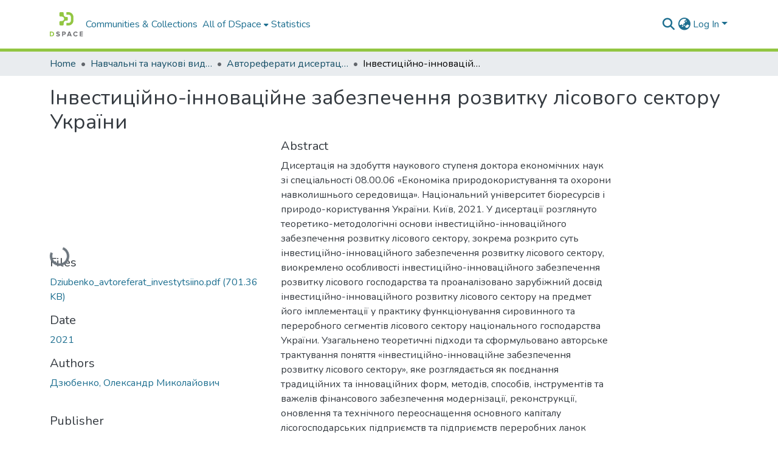

--- FILE ---
content_type: text/html; charset=utf-8
request_url: https://dglib.nubip.edu.ua/items/bf0408d0-bfaf-4729-9b38-4e375d6e6480
body_size: 80687
content:
<!DOCTYPE html><html data-beasties-container="" lang="en"><head>
  <meta charset="UTF-8">
  <base href="/">
  <title>Інвестиційно-інноваційне забезпечення розвитку лісового сектору України</title>
  <meta name="viewport" content="width=device-width,minimum-scale=1">
  <meta http-equiv="cache-control" content="no-store">

  <!-- Google Analytics 4 -->
  <script async="" src="https://www.googletagmanager.com/gtag/js?id=G-W53XVEL8Y8"></script>
  <script>
    window.dataLayer = window.dataLayer || [];
    function gtag(){dataLayer.push(arguments);}
    gtag('js', new Date());
    gtag('config', 'G-W53XVEL8Y8');
  </script>
  <!-- End Google Analytics 4 -->

  <!-- Microsoft Clarity -->
  <script type="text/javascript">
    (function(c,l,a,r,i,t,y){
        c[a]=c[a]||function(){(c[a].q=c[a].q||[]).push(arguments)};
        t=l.createElement(r);t.async=1;t.src="https://www.clarity.ms/tag/"+i;
        y=l.getElementsByTagName(r)[0];y.parentNode.insertBefore(t,y);
    })(window, document, "clarity", "script", "sb1xnz5p4t");
  </script>
  <!-- End Microsoft Clarity -->

<link rel="stylesheet" href="styles.cf390c6bfbe7555f.css" media="print" onload="this.media='all'"><noscript><link rel="stylesheet" href="styles.cf390c6bfbe7555f.css"></noscript><link rel="stylesheet" type="text/css" class="theme-css" href="dspace-theme.css"><link rel="icon" href="assets/dspace/images/favicons/favicon.ico" sizes="any" class="theme-head-tag"><link rel="icon" href="assets/dspace/images/favicons/favicon.svg" type="image/svg+xml" class="theme-head-tag"><link rel="apple-touch-icon" href="assets/dspace/images/favicons/apple-touch-icon.png" class="theme-head-tag"><link rel="manifest" href="assets/dspace/images/favicons/manifest.webmanifest" class="theme-head-tag"><meta name="Generator" content="DSpace 9.2"><meta name="title" content="Інвестиційно-інноваційне забезпечення розвитку лісового сектору України"><meta name="description" content="Дисертація на здобуття наукового ступеня доктора економічних наук зі спеціальності 08.00.06 «Економіка природокористування та охорони навколишнього середовища». Національний університет біоресурсів і природо-користування України. Київ, 2021. У дисертації розглянуто теоретико-методологічні основи інвестиційно-інноваційного забезпечення розвитку лісового сектору, зокрема розкрито суть інвестиційно-інноваційного забезпечення розвитку лісового сектору, виокремлено особливості інвестиційно-інноваційного забезпечення розвитку лісового господарства та проаналізовано зарубіжний досвід інвестиційно-інноваційного розвитку лісового сектору на предмет його імплементації у практику функціонування сировинного та переробного сегментів лісового сектору національного господарства України. Узагальнено теоретичні підходи та сформульовано авторське трактування поняття «інвестиційно-інноваційне забезпечення розвитку лісового сектору», яке розглядається як поєднання традиційних та інноваційних форм, методів, способів, інструментів та важелів фінансового забезпечення модернізації, реконструкції, оновлення та технічного переоснащення основного капіталу лісогосподарських підприємств та підприємств переробних ланок лісового сектору, а також впровадження сучасних продуктових інновацій та управлінських технологій у лісове господарство, переробку деревини, індустрію утилізації деревних відходів та у сферу залучення у господарський обіг несировинних корисностей лісу. У роботі розроблено авторський концепт класифікації інноваційних процесів у лісовому секторі, який виокремлює продуктові та процесні інновації у лісогосподарському та лісопереробному сегментах, які за відповідного інституціонального забезпечення дадуть можливість підвищити ефективність ведення лісового господарства та результативність використання Єлісосировини та несировинних корисностей у переробних та сервісних фазах лісопродуктового ланцюга. Сформовано інституціональне середовище інвестиційно-інноваційного забезпечення лісового сектору, що базується на інституціональному підґрунті, яке включає базові інститути лісогосподарювання, інститути інвестування та інституціональних інноваторів, що дозволяє диверсифікувати набір методів та способів господарського освоєння лісоресурсного потенціалу та підвищити ефективність залучення лісосировини та несировинних корисностей лісу у відтворювальний процес. Проведено оцінку бюджетно-інвестиційної спрямованості податкових платежів державних лісогосподарських підприємств, що надходять до Зведеного бюджету України та позабюджетних фондів, яка передбачає кластеризацію обласних управлінь лісового та мисливського господарства за наступними індикаторами: 1) рівень соціальної спрямованості (відношення суми єдиного соціального внеску до суми всіх податків, що сплачуються до Зведеного бюджету України, та єдиного соціального внеску); 2) рівень рентної спрямованості (відношення суми рентної плати, що надходить до публічних бюджетів, до загальної суми податків, які сплачуються до Зведеного бюджету України); рівень місцевої концентрації (відношення податків, що надійшли до місцевих бюджетів, до загальної суми податків, сплачених до публічних фінансових фондів). Сформовано механізм модернізації індустрії виробництва деревних енергоресурсів, який передбачає максимізацію використання паливно-енергетичного потенціалу лісового сектору, а саме: лісосічних відходів, відходів деревообробки, біоенергетичних культур та відходів сільсько-господарського виробництва, що використовуються у виробництві паливних енергетичних ресурсів на основі зв’язування з деревною сировиною."><meta name="citation_title" content="Інвестиційно-інноваційне забезпечення розвитку лісового сектору України"><meta name="citation_author" content="Дзюбенко, Олександр Миколайович"><meta name="citation_publication_date" content="2021"><meta name="citation_language" content="uk"><meta name="citation_keywords" content="інвестиційно-інноваційне забезпечення; лісовий сектор; інституціональне середовище; еколого-економічний ефект; лісогосподарське підприємництво; переробний сегмент; деревні енергетичні продукти; постійні лісокористувачі; investment and innovation support; forest sector; institutional environment"><meta name="citation_abstract_html_url" content="https://dglib.nubip.edu.ua/handle/123456789/9726"><meta name="citation_publisher" content="НУБіП України"><style ng-app-id="dspace-angular">#skip-to-main-content[_ngcontent-dspace-angular-c4194216939]{position:absolute;top:-40px;left:0;opacity:0;transition:opacity .3s;z-index:calc(var(--ds-nav-z-index) + 1);border-top-left-radius:0;border-top-right-radius:0;border-bottom-left-radius:0}#skip-to-main-content[_ngcontent-dspace-angular-c4194216939]:focus{opacity:1;top:0}</style><style ng-app-id="dspace-angular">.notifications-wrapper{z-index:var(--bs-zindex-popover);text-align:right;overflow-wrap:break-word;word-wrap:break-word;-ms-word-break:break-all;word-break:break-all;word-break:break-word;-webkit-hyphens:auto;hyphens:auto}.notifications-wrapper .notification{display:block}.notifications-wrapper.left{left:0}.notifications-wrapper.top{top:0}.notifications-wrapper.right{right:0}.notifications-wrapper.bottom{bottom:0}.notifications-wrapper.center{left:50%;transform:translate(-50%)}.notifications-wrapper.middle{top:50%;transform:translateY(-50%)}.notifications-wrapper.middle.center{transform:translate(-50%,-50%)}@media screen and (max-width: 576px){.notifications-wrapper{width:auto;left:0;right:0}}
</style><style ng-app-id="dspace-angular">.live-region[_ngcontent-dspace-angular-c315870698]{position:fixed;bottom:0;left:0;right:0;padding-left:60px;height:90px;line-height:18px;color:var(--bs-white);background-color:var(--bs-dark);opacity:.94;z-index:var(--ds-live-region-z-index)}</style><style ng-app-id="dspace-angular">[_nghost-dspace-angular-c3946170981]{--ds-header-navbar-border-bottom-style: solid var(--ds-header-navbar-border-bottom-height) var(--ds-header-navbar-border-bottom-color);--ds-expandable-navbar-border-top-style: solid var(--ds-expandable-navbar-border-top-height) var(--ds-expandable-navbar-border-top-color);--ds-expandable-navbar-height: calc(100vh - var(--ds-header-height))}[_nghost-dspace-angular-c3946170981]   div#header-navbar-wrapper[_ngcontent-dspace-angular-c3946170981]{position:relative;border-bottom:var(--ds-header-navbar-border-bottom-style)}[_nghost-dspace-angular-c3946170981]   div#header-navbar-wrapper[_ngcontent-dspace-angular-c3946170981]   div#mobile-navbar-wrapper[_ngcontent-dspace-angular-c3946170981]{width:100%;background-color:var(--ds-expandable-navbar-bg);position:absolute;z-index:var(--ds-nav-z-index);overflow:hidden}[_nghost-dspace-angular-c3946170981]   div#header-navbar-wrapper[_ngcontent-dspace-angular-c3946170981]   div#mobile-navbar-wrapper[_ngcontent-dspace-angular-c3946170981]   nav#collapsible-mobile-navbar[_ngcontent-dspace-angular-c3946170981]{min-height:var(--ds-expandable-navbar-height);height:auto;border-bottom:var(--ds-header-navbar-border-bottom-style)}[_nghost-dspace-angular-c3946170981]     .ds-menu-item, [_nghost-dspace-angular-c3946170981]     .ds-menu-toggler-wrapper{text-decoration:none}[_nghost-dspace-angular-c3946170981]     nav#desktop-navbar #main-site-navigation .ds-menu-item-wrapper, [_nghost-dspace-angular-c3946170981]     nav#desktop-navbar #main-site-navigation .ds-menu-item, [_nghost-dspace-angular-c3946170981]     nav#desktop-navbar #main-site-navigation .ds-menu-toggler-wrapper{display:flex;align-items:center;height:100%}[_nghost-dspace-angular-c3946170981]     nav#desktop-navbar #main-site-navigation .ds-menu-item{padding:var(--ds-navbar-item-vertical-padding) var(--ds-navbar-item-horizontal-padding)}[_nghost-dspace-angular-c3946170981]     nav#desktop-navbar #main-site-navigation .ds-menu-item, [_nghost-dspace-angular-c3946170981]     nav#desktop-navbar #main-site-navigation .ds-menu-toggler-wrapper{color:var(--ds-navbar-link-color)!important}[_nghost-dspace-angular-c3946170981]     nav#desktop-navbar #main-site-navigation .ds-menu-item:hover, [_nghost-dspace-angular-c3946170981]     nav#desktop-navbar #main-site-navigation .ds-menu-item:focus, [_nghost-dspace-angular-c3946170981]     nav#desktop-navbar #main-site-navigation .ds-menu-toggler-wrapper:hover, [_nghost-dspace-angular-c3946170981]     nav#desktop-navbar #main-site-navigation .ds-menu-toggler-wrapper:focus{color:var(--ds-navbar-link-color-hover)!important}[_nghost-dspace-angular-c3946170981]     nav#desktop-navbar #main-site-navigation .dropdown-menu .ds-menu-item{padding:var(--ds-navbar-dropdown-item-vertical-padding) var(--ds-navbar-dropdown-item-horizontal-padding)}[_nghost-dspace-angular-c3946170981]     nav#collapsible-mobile-navbar{border-top:var(--ds-expandable-navbar-border-top-style);padding-top:var(--ds-expandable-navbar-padding-top)}[_nghost-dspace-angular-c3946170981]     nav#collapsible-mobile-navbar #main-site-navigation .ds-menu-item{padding:var(--ds-expandable-navbar-item-vertical-padding) 0}</style><style ng-app-id="dspace-angular">[_nghost-dspace-angular-c3363860429]{position:fixed;left:0;top:0;z-index:var(--ds-sidebar-z-index)}[_nghost-dspace-angular-c3363860429]   nav#admin-sidebar[_ngcontent-dspace-angular-c3363860429]{max-width:var(--ds-admin-sidebar-fixed-element-width);display:flex;flex-direction:column;flex-wrap:nowrap}[_nghost-dspace-angular-c3363860429]   nav#admin-sidebar[_ngcontent-dspace-angular-c3363860429]   div#sidebar-top-level-items-container[_ngcontent-dspace-angular-c3363860429]{flex:1 1 auto;overflow-x:hidden;overflow-y:auto}[_nghost-dspace-angular-c3363860429]   nav#admin-sidebar[_ngcontent-dspace-angular-c3363860429]   div#sidebar-top-level-items-container[_ngcontent-dspace-angular-c3363860429]::-webkit-scrollbar{width:var(--ds-dark-scrollbar-width);height:3px}[_nghost-dspace-angular-c3363860429]   nav#admin-sidebar[_ngcontent-dspace-angular-c3363860429]   div#sidebar-top-level-items-container[_ngcontent-dspace-angular-c3363860429]::-webkit-scrollbar-button{background-color:var(--ds-dark-scrollbar-bg)}[_nghost-dspace-angular-c3363860429]   nav#admin-sidebar[_ngcontent-dspace-angular-c3363860429]   div#sidebar-top-level-items-container[_ngcontent-dspace-angular-c3363860429]::-webkit-scrollbar-track{background-color:var(--ds-dark-scrollbar-alt-bg)}[_nghost-dspace-angular-c3363860429]   nav#admin-sidebar[_ngcontent-dspace-angular-c3363860429]   div#sidebar-top-level-items-container[_ngcontent-dspace-angular-c3363860429]::-webkit-scrollbar-track-piece{background-color:var(--ds-dark-scrollbar-bg)}[_nghost-dspace-angular-c3363860429]   nav#admin-sidebar[_ngcontent-dspace-angular-c3363860429]   div#sidebar-top-level-items-container[_ngcontent-dspace-angular-c3363860429]::-webkit-scrollbar-thumb{height:50px;background-color:var(--ds-dark-scrollbar-fg);border-radius:3px}[_nghost-dspace-angular-c3363860429]   nav#admin-sidebar[_ngcontent-dspace-angular-c3363860429]   div#sidebar-top-level-items-container[_ngcontent-dspace-angular-c3363860429]::-webkit-scrollbar-corner{background-color:var(--ds-dark-scrollbar-alt-bg)}[_nghost-dspace-angular-c3363860429]   nav#admin-sidebar[_ngcontent-dspace-angular-c3363860429]   div#sidebar-top-level-items-container[_ngcontent-dspace-angular-c3363860429]::-webkit-resizer{background-color:var(--ds-dark-scrollbar-bg)}[_nghost-dspace-angular-c3363860429]   nav#admin-sidebar[_ngcontent-dspace-angular-c3363860429]   img#admin-sidebar-logo[_ngcontent-dspace-angular-c3363860429]{height:var(--ds-admin-sidebar-logo-height)}[_nghost-dspace-angular-c3363860429]   nav#admin-sidebar[_ngcontent-dspace-angular-c3363860429]     .sidebar-full-width-container{width:100%;padding-left:0;padding-right:0;margin-left:0;margin-right:0}[_nghost-dspace-angular-c3363860429]   nav#admin-sidebar[_ngcontent-dspace-angular-c3363860429]     .sidebar-item{padding-top:var(--ds-admin-sidebar-item-padding);padding-bottom:var(--ds-admin-sidebar-item-padding)}[_nghost-dspace-angular-c3363860429]   nav#admin-sidebar[_ngcontent-dspace-angular-c3363860429]     .sidebar-section-wrapper{display:flex;flex-direction:row;flex-wrap:nowrap;align-items:stretch}[_nghost-dspace-angular-c3363860429]   nav#admin-sidebar[_ngcontent-dspace-angular-c3363860429]     .sidebar-section-wrapper>.sidebar-fixed-element-wrapper{min-width:var(--ds-admin-sidebar-fixed-element-width);flex:1 1 auto;display:flex;flex-direction:row;justify-content:center;align-items:center}[_nghost-dspace-angular-c3363860429]   nav#admin-sidebar[_ngcontent-dspace-angular-c3363860429]     .sidebar-section-wrapper>.sidebar-collapsible-element-outer-wrapper{display:flex;flex-wrap:wrap;justify-content:flex-end;max-width:calc(100% - var(--ds-admin-sidebar-fixed-element-width));padding-left:var(--ds-dark-scrollbar-width);overflow-x:hidden}[_nghost-dspace-angular-c3363860429]   nav#admin-sidebar[_ngcontent-dspace-angular-c3363860429]     .sidebar-section-wrapper>.sidebar-collapsible-element-outer-wrapper>.sidebar-collapsible-element-inner-wrapper{min-width:calc(var(--ds-admin-sidebar-collapsible-element-width) - var(--ds-dark-scrollbar-width));height:100%;padding-right:var(--ds-admin-sidebar-item-padding)}[_nghost-dspace-angular-c3363860429]   nav#admin-sidebar[_ngcontent-dspace-angular-c3363860429]{background-color:var(--ds-admin-sidebar-bg)}[_nghost-dspace-angular-c3363860429]   nav#admin-sidebar[_ngcontent-dspace-angular-c3363860429]    {color:#fff}[_nghost-dspace-angular-c3363860429]   nav#admin-sidebar[_ngcontent-dspace-angular-c3363860429]     a{color:var(--ds-admin-sidebar-link-color);text-decoration:none}[_nghost-dspace-angular-c3363860429]   nav#admin-sidebar[_ngcontent-dspace-angular-c3363860429]     a:hover, [_nghost-dspace-angular-c3363860429]   nav#admin-sidebar[_ngcontent-dspace-angular-c3363860429]     a:focus{color:var(--ds-admin-sidebar-link-hover-color)}[_nghost-dspace-angular-c3363860429]   nav#admin-sidebar[_ngcontent-dspace-angular-c3363860429]   div#sidebar-header-container[_ngcontent-dspace-angular-c3363860429]{background-color:var(--ds-admin-sidebar-header-bg)}[_nghost-dspace-angular-c3363860429]   nav#admin-sidebar[_ngcontent-dspace-angular-c3363860429]   div#sidebar-header-container[_ngcontent-dspace-angular-c3363860429]   .sidebar-fixed-element-wrapper[_ngcontent-dspace-angular-c3363860429]{background-color:var(--ds-admin-sidebar-header-bg)}  .browser-firefox-windows{--ds-dark-scrollbar-width: 20px}</style><style ng-app-id="dspace-angular">@media (max-width: 991.98px){.container[_ngcontent-dspace-angular-c3462671729]{width:100%;max-width:none}}</style><style ng-app-id="dspace-angular">@charset "UTF-8";.nav-breadcrumb[_ngcontent-dspace-angular-c5667486]{background-color:var(--ds-breadcrumb-bg)!important}.breadcrumb[_ngcontent-dspace-angular-c5667486]{border-radius:0;padding-bottom:calc(var(--ds-content-spacing) / 2);padding-top:calc(var(--ds-content-spacing) / 2);background-color:var(--ds-breadcrumb-bg)!important;padding-left:calc(var(--bs-spacer) * .75);padding-right:calc(var(--bs-spacer) * .75)}li.breadcrumb-item[_ngcontent-dspace-angular-c5667486]{display:flex}.breadcrumb-item-limiter[_ngcontent-dspace-angular-c5667486]{display:inline-block;max-width:var(--ds-breadcrumb-max-length)}.breadcrumb-item-limiter[_ngcontent-dspace-angular-c5667486] > *[_ngcontent-dspace-angular-c5667486]{max-width:100%;display:block}li.breadcrumb-item[_ngcontent-dspace-angular-c5667486]   a[_ngcontent-dspace-angular-c5667486]{color:var(--ds-breadcrumb-link-color)}li.breadcrumb-item.active[_ngcontent-dspace-angular-c5667486]{color:var(--ds-breadcrumb-link-active-color)}.breadcrumb-item[_ngcontent-dspace-angular-c5667486] + .breadcrumb-item[_ngcontent-dspace-angular-c5667486]:before{display:block;content:"\2022"!important}</style><style ng-app-id="dspace-angular">[_nghost-dspace-angular-c3962586071]   footer[_ngcontent-dspace-angular-c3962586071]{background-color:var(--ds-footer-bg);text-align:center;z-index:var(--ds-footer-z-index);border-top:var(--ds-footer-border);padding:var(--ds-footer-padding)}[_nghost-dspace-angular-c3962586071]   footer[_ngcontent-dspace-angular-c3962586071]   p[_ngcontent-dspace-angular-c3962586071]{margin:0}[_nghost-dspace-angular-c3962586071]   footer[_ngcontent-dspace-angular-c3962586071]   div[_ngcontent-dspace-angular-c3962586071] > img[_ngcontent-dspace-angular-c3962586071]{height:var(--ds-footer-logo-height)}[_nghost-dspace-angular-c3962586071]   footer[_ngcontent-dspace-angular-c3962586071]   .top-footer[_ngcontent-dspace-angular-c3962586071]{background-color:var(--ds-top-footer-bg);padding:var(--ds-footer-padding);margin:calc(var(--ds-footer-padding) * -1)}[_nghost-dspace-angular-c3962586071]   footer[_ngcontent-dspace-angular-c3962586071]   .bottom-footer[_ngcontent-dspace-angular-c3962586071]   .notify-enabled[_ngcontent-dspace-angular-c3962586071]{position:relative;margin-top:4px}[_nghost-dspace-angular-c3962586071]   footer[_ngcontent-dspace-angular-c3962586071]   .bottom-footer[_ngcontent-dspace-angular-c3962586071]   .notify-enabled[_ngcontent-dspace-angular-c3962586071]   .coar-notify-support-route[_ngcontent-dspace-angular-c3962586071]{padding:0 calc(var(--bs-spacer) / 2);color:inherit}[_nghost-dspace-angular-c3962586071]   footer[_ngcontent-dspace-angular-c3962586071]   .bottom-footer[_ngcontent-dspace-angular-c3962586071]   .notify-enabled[_ngcontent-dspace-angular-c3962586071]   .n-coar[_ngcontent-dspace-angular-c3962586071]{height:var(--ds-footer-n-coar-height);margin-bottom:8.5px}@media screen and (min-width: 768px){[_nghost-dspace-angular-c3962586071]   footer[_ngcontent-dspace-angular-c3962586071]   .bottom-footer[_ngcontent-dspace-angular-c3962586071]   .notify-enabled[_ngcontent-dspace-angular-c3962586071]{position:absolute;bottom:4px;right:0}}[_nghost-dspace-angular-c3962586071]   footer[_ngcontent-dspace-angular-c3962586071]   .bottom-footer[_ngcontent-dspace-angular-c3962586071]   ul[_ngcontent-dspace-angular-c3962586071]   li[_ngcontent-dspace-angular-c3962586071]{display:inline-flex}[_nghost-dspace-angular-c3962586071]   footer[_ngcontent-dspace-angular-c3962586071]   .bottom-footer[_ngcontent-dspace-angular-c3962586071]   ul[_ngcontent-dspace-angular-c3962586071]   li[_ngcontent-dspace-angular-c3962586071]   a[_ngcontent-dspace-angular-c3962586071], [_nghost-dspace-angular-c3962586071]   footer[_ngcontent-dspace-angular-c3962586071]   .bottom-footer[_ngcontent-dspace-angular-c3962586071]   ul[_ngcontent-dspace-angular-c3962586071]   li[_ngcontent-dspace-angular-c3962586071]   .btn-link[_ngcontent-dspace-angular-c3962586071]{padding:0 calc(var(--bs-spacer) / 2);color:inherit;font-size:.875em}[_nghost-dspace-angular-c3962586071]   footer[_ngcontent-dspace-angular-c3962586071]   .bottom-footer[_ngcontent-dspace-angular-c3962586071]   ul[_ngcontent-dspace-angular-c3962586071]   li[_ngcontent-dspace-angular-c3962586071]   a[_ngcontent-dspace-angular-c3962586071]:focus, [_nghost-dspace-angular-c3962586071]   footer[_ngcontent-dspace-angular-c3962586071]   .bottom-footer[_ngcontent-dspace-angular-c3962586071]   ul[_ngcontent-dspace-angular-c3962586071]   li[_ngcontent-dspace-angular-c3962586071]   .btn-link[_ngcontent-dspace-angular-c3962586071]:focus{box-shadow:none;text-decoration:underline}[_nghost-dspace-angular-c3962586071]   footer[_ngcontent-dspace-angular-c3962586071]   .bottom-footer[_ngcontent-dspace-angular-c3962586071]   ul[_ngcontent-dspace-angular-c3962586071]   li[_ngcontent-dspace-angular-c3962586071]   a[_ngcontent-dspace-angular-c3962586071]:focus-visible, [_nghost-dspace-angular-c3962586071]   footer[_ngcontent-dspace-angular-c3962586071]   .bottom-footer[_ngcontent-dspace-angular-c3962586071]   ul[_ngcontent-dspace-angular-c3962586071]   li[_ngcontent-dspace-angular-c3962586071]   .btn-link[_ngcontent-dspace-angular-c3962586071]:focus-visible{box-shadow:0 0 0 .2rem #ffffff80}[_nghost-dspace-angular-c3962586071]   footer[_ngcontent-dspace-angular-c3962586071]   .bottom-footer[_ngcontent-dspace-angular-c3962586071]   ul[_ngcontent-dspace-angular-c3962586071]   li[_ngcontent-dspace-angular-c3962586071]:not(:last-child):after{content:"";border-right:1px var(--bs-secondary) solid}[_nghost-dspace-angular-c3962586071]   footer[_ngcontent-dspace-angular-c3962586071]   .btn[_ngcontent-dspace-angular-c3962586071]{box-shadow:none}</style><style ng-app-id="dspace-angular">.request-a-copy-access-icon[_ngcontent-dspace-angular-c676989622]{margin-right:4px;color:var(--bs-success)}.request-a-copy-access-error-icon[_ngcontent-dspace-angular-c676989622]{margin-right:4px}</style><style ng-app-id="dspace-angular">.source-logo[_ngcontent-dspace-angular-c764111523]{max-height:var(--ds-header-logo-height)}.source-logo-container[_ngcontent-dspace-angular-c764111523]{width:var(--ds-qa-logo-width);display:flex;justify-content:center}.sections-gap[_ngcontent-dspace-angular-c764111523]{gap:1rem}</style><style ng-app-id="dspace-angular">[_nghost-dspace-angular-c3457600916]{width:100%}</style><style ng-app-id="dspace-angular">[_nghost-dspace-angular-c102746809]   .simple-view-element[_ngcontent-dspace-angular-c102746809]{margin-bottom:15px}[_nghost-dspace-angular-c102746809]   .simple-view-element-header[_ngcontent-dspace-angular-c102746809]{font-size:1.25rem}</style><style ng-app-id="dspace-angular">[_nghost-dspace-angular-c2820090530]   #main-site-header[_ngcontent-dspace-angular-c2820090530]{min-height:var(--ds-header-height)}@media (min-width: 768px){[_nghost-dspace-angular-c2820090530]   #main-site-header[_ngcontent-dspace-angular-c2820090530]{height:var(--ds-header-height)}}[_nghost-dspace-angular-c2820090530]   #main-site-header[_ngcontent-dspace-angular-c2820090530]{background-color:var(--ds-header-bg)}[_nghost-dspace-angular-c2820090530]   #main-site-header-container[_ngcontent-dspace-angular-c2820090530]{min-height:var(--ds-header-height)}[_nghost-dspace-angular-c2820090530]   img#header-logo[_ngcontent-dspace-angular-c2820090530]{height:var(--ds-header-logo-height)}[_nghost-dspace-angular-c2820090530]   button#navbar-toggler[_ngcontent-dspace-angular-c2820090530]{color:var(--ds-header-icon-color)}[_nghost-dspace-angular-c2820090530]   button#navbar-toggler[_ngcontent-dspace-angular-c2820090530]:hover, [_nghost-dspace-angular-c2820090530]   button#navbar-toggler[_ngcontent-dspace-angular-c2820090530]:focus{color:var(--ds-header-icon-color-hover)}</style><style ng-app-id="dspace-angular">.ds-context-help-toggle[_ngcontent-dspace-angular-c2426259484]{color:var(--ds-header-icon-color);background-color:var(--ds-header-bg)}.ds-context-help-toggle[_ngcontent-dspace-angular-c2426259484]:hover, .ds-context-help-toggle[_ngcontent-dspace-angular-c2426259484]:focus{color:var(--ds-header-icon-color-hover)}</style><style ng-app-id="dspace-angular">.limit-width[_ngcontent-dspace-angular-c2773570689]{max-width:var(--ds-thumbnail-max-width)}img[_ngcontent-dspace-angular-c2773570689]{max-width:100%}.outer[_ngcontent-dspace-angular-c2773570689]{position:relative}.outer[_ngcontent-dspace-angular-c2773570689]:before{display:block;content:"";width:100%;padding-top:141.4285714286%}.outer[_ngcontent-dspace-angular-c2773570689] > .inner[_ngcontent-dspace-angular-c2773570689]{position:absolute;inset:0}.outer[_ngcontent-dspace-angular-c2773570689] > .inner[_ngcontent-dspace-angular-c2773570689] > .thumbnail-placeholder[_ngcontent-dspace-angular-c2773570689]{background:var(--ds-thumbnail-placeholder-background);border:var(--ds-thumbnail-placeholder-border);color:var(--ds-thumbnail-placeholder-color);font-weight:700}.outer[_ngcontent-dspace-angular-c2773570689] > .inner[_ngcontent-dspace-angular-c2773570689] > .centered[_ngcontent-dspace-angular-c2773570689]{width:100%;height:100%;display:flex;justify-content:center;align-items:center;text-align:center}</style><style ng-app-id="dspace-angular">.loader[_ngcontent-dspace-angular-c2900724439]{margin:0 25px}span[_ngcontent-dspace-angular-c2900724439]{display:block;margin:0 auto}span[class*=l-][_ngcontent-dspace-angular-c2900724439]{height:4px;width:4px;background:#000;display:inline-block;margin:12px 2px;border-radius:100%;-webkit-border-radius:100%;-moz-border-radius:100%;-webkit-animation:_ngcontent-dspace-angular-c2900724439_loader 2s infinite;-webkit-animation-timing-function:cubic-bezier(.03,.615,.995,.415);-webkit-animation-fill-mode:both;-moz-animation:loader 2s infinite;-moz-animation-timing-function:cubic-bezier(.03,.615,.995,.415);-moz-animation-fill-mode:both;-ms-animation:loader 2s infinite;-ms-animation-timing-function:cubic-bezier(.03,.615,.995,.415);-ms-animation-fill-mode:both;animation:_ngcontent-dspace-angular-c2900724439_loader 2s infinite;animation-timing-function:cubic-bezier(.03,.615,.995,.415);animation-fill-mode:both}span.l-1[_ngcontent-dspace-angular-c2900724439]{animation-delay:1s;-ms-animation-delay:1s;-moz-animation-delay:1s}span.l-2[_ngcontent-dspace-angular-c2900724439]{animation-delay:.9s;-ms-animation-delay:.9s;-moz-animation-delay:.9s}span.l-3[_ngcontent-dspace-angular-c2900724439]{animation-delay:.8s;-ms-animation-delay:.8s;-moz-animation-delay:.8s}span.l-4[_ngcontent-dspace-angular-c2900724439]{animation-delay:.7s;-ms-animation-delay:.7s;-moz-animation-delay:.7s}span.l-5[_ngcontent-dspace-angular-c2900724439]{animation-delay:.6s;-ms-animation-delay:.6s;-moz-animation-delay:.6s}span.l-6[_ngcontent-dspace-angular-c2900724439]{animation-delay:.5s;-ms-animation-delay:.5s;-moz-animation-delay:.5s}span.l-7[_ngcontent-dspace-angular-c2900724439]{animation-delay:.4s;-ms-animation-delay:.4s;-moz-animation-delay:.4s}span.l-8[_ngcontent-dspace-angular-c2900724439]{animation-delay:.3s;-ms-animation-delay:.3s;-moz-animation-delay:.3s}span.l-9[_ngcontent-dspace-angular-c2900724439]{animation-delay:.2s;-ms-animation-delay:.2s;-moz-animation-delay:.2s}span.l-9[_ngcontent-dspace-angular-c2900724439]{animation-delay:.1s;-ms-animation-delay:.1s;-moz-animation-delay:.1s}span.l-10[_ngcontent-dspace-angular-c2900724439]{animation-delay:0s;-ms-animation-delay:0s;-moz-animation-delay:0s}@keyframes _ngcontent-dspace-angular-c2900724439_loader{0%{transform:translate(-30px);opacity:0}25%{opacity:1}50%{transform:translate(30px);opacity:0}to{opacity:0}}.spinner[_ngcontent-dspace-angular-c2900724439]{color:var(--bs-gray-600)}</style><style ng-app-id="dspace-angular">input[type=text][_ngcontent-dspace-angular-c3285731099]{margin-top:calc(-.3 * var(--bs-font-size-base));background-color:#fff!important;border-color:var(--ds-header-icon-color);right:0}input[type=text].collapsed[_ngcontent-dspace-angular-c3285731099]{opacity:0}.submit-icon[_ngcontent-dspace-angular-c3285731099]{cursor:pointer;position:sticky;top:0;border:0!important;color:var(--ds-header-icon-color)}.submit-icon[_ngcontent-dspace-angular-c3285731099]:hover, .submit-icon[_ngcontent-dspace-angular-c3285731099]:focus{color:var(--ds-header-icon-color-hover)}@media screen and (max-width: 768px){.query[_ngcontent-dspace-angular-c3285731099]:focus{max-width:250px!important;width:40vw!important}}</style><style ng-app-id="dspace-angular">.dropdown-toggle[_ngcontent-dspace-angular-c1918186025]:after{display:none}.dropdown-toggle[_ngcontent-dspace-angular-c1918186025]{color:var(--ds-header-icon-color)}.dropdown-toggle[_ngcontent-dspace-angular-c1918186025]:hover, .dropdown-toggle[_ngcontent-dspace-angular-c1918186025]:focus{color:var(--ds-header-icon-color-hover)}.dropdown-item[_ngcontent-dspace-angular-c1918186025]{cursor:pointer}</style><style ng-app-id="dspace-angular">#loginDropdownMenu[_ngcontent-dspace-angular-c2631332583], #logoutDropdownMenu[_ngcontent-dspace-angular-c2631332583]{min-width:330px;z-index:1002}#loginDropdownMenu[_ngcontent-dspace-angular-c2631332583]{min-height:75px}.dropdown-item.active[_ngcontent-dspace-angular-c2631332583], .dropdown-item[_ngcontent-dspace-angular-c2631332583]:active, .dropdown-item[_ngcontent-dspace-angular-c2631332583]:hover, .dropdown-item[_ngcontent-dspace-angular-c2631332583]:focus{background-color:#0000!important}.loginLink[_ngcontent-dspace-angular-c2631332583], .dropdownLogin[_ngcontent-dspace-angular-c2631332583], .logoutLink[_ngcontent-dspace-angular-c2631332583], .dropdownLogout[_ngcontent-dspace-angular-c2631332583]{color:var(--ds-header-icon-color)}.loginLink[_ngcontent-dspace-angular-c2631332583]:hover, .loginLink[_ngcontent-dspace-angular-c2631332583]:focus, .dropdownLogin[_ngcontent-dspace-angular-c2631332583]:hover, .dropdownLogin[_ngcontent-dspace-angular-c2631332583]:focus, .logoutLink[_ngcontent-dspace-angular-c2631332583]:hover, .logoutLink[_ngcontent-dspace-angular-c2631332583]:focus, .dropdownLogout[_ngcontent-dspace-angular-c2631332583]:hover, .dropdownLogout[_ngcontent-dspace-angular-c2631332583]:focus{color:var(--ds-header-icon-color-hover)}.dropdownLogin[_ngcontent-dspace-angular-c2631332583]:not(:focus-visible).active, .dropdownLogin[_ngcontent-dspace-angular-c2631332583]:not(:focus-visible):active, .dropdownLogin[_ngcontent-dspace-angular-c2631332583]:not(:focus-visible).active:focus, .dropdownLogin[_ngcontent-dspace-angular-c2631332583]:not(:focus-visible):active:focus, .dropdownLogout[_ngcontent-dspace-angular-c2631332583]:not(:focus-visible).active, .dropdownLogout[_ngcontent-dspace-angular-c2631332583]:not(:focus-visible):active, .dropdownLogout[_ngcontent-dspace-angular-c2631332583]:not(:focus-visible).active:focus, .dropdownLogout[_ngcontent-dspace-angular-c2631332583]:not(:focus-visible):active:focus{box-shadow:unset}.dropdown-toggle[_ngcontent-dspace-angular-c2631332583]:after{margin-left:0}</style><style ng-app-id="dspace-angular">.login-container[_ngcontent-dspace-angular-c3686637905]{max-width:350px}a[_ngcontent-dspace-angular-c3686637905]{white-space:normal;padding:.25rem .75rem}</style><style ng-app-id="dspace-angular">[_nghost-dspace-angular-c1271002070]     .card{margin-bottom:var(--ds-submission-sections-margin-bottom);overflow:unset}.section-focus[_ngcontent-dspace-angular-c1271002070]{border-radius:var(--bs-border-radius);box-shadow:var(--bs-btn-focus-box-shadow)}[_nghost-dspace-angular-c1271002070]     .card:first-of-type{border-bottom:var(--bs-card-border-width) solid var(--bs-card-border-color)!important;border-bottom-left-radius:var(--bs-card-border-radius)!important;border-bottom-right-radius:var(--bs-card-border-radius)!important}[_nghost-dspace-angular-c1271002070]     .card-header button{box-shadow:none!important;width:100%}</style><style ng-app-id="dspace-angular">.form-login[_ngcontent-dspace-angular-c1180915893]   .form-control[_ngcontent-dspace-angular-c1180915893]:focus{z-index:2}.form-login[_ngcontent-dspace-angular-c1180915893]   input[type=email][_ngcontent-dspace-angular-c1180915893]{margin-bottom:-1px;border-bottom-right-radius:0;border-bottom-left-radius:0}.form-login[_ngcontent-dspace-angular-c1180915893]   input[type=password][_ngcontent-dspace-angular-c1180915893]{border-top-left-radius:0;border-top-right-radius:0}.dropdown-item[_ngcontent-dspace-angular-c1180915893]{white-space:normal;padding:.25rem .75rem}</style><style ng-app-id="dspace-angular">.btn-dark[_ngcontent-dspace-angular-c2003421933]{background-color:var(--ds-admin-sidebar-bg)}.dso-button-menu[_ngcontent-dspace-angular-c2003421933]   .dropdown-toggle[_ngcontent-dspace-angular-c2003421933]:after{content:"";width:0;height:0;border-style:solid;border-width:12px 12px 0 0;border-color:rgba(0,0,0,0) #627a91 rgba(0,0,0,0) rgba(0,0,0,0);border-bottom-right-radius:var(--bs-btn-border-radius-sm);right:0;bottom:0;position:absolute;overflow:hidden}.dso-button-menu[_ngcontent-dspace-angular-c2003421933]{overflow:hidden}ul.dropdown-menu[_ngcontent-dspace-angular-c2003421933]{background-color:var(--ds-admin-sidebar-bg);color:#fff}ul.dropdown-menu[_ngcontent-dspace-angular-c2003421933]     a{color:#fff}ul.dropdown-menu[_ngcontent-dspace-angular-c2003421933]     a.disabled{color:var(--bs-btn-link-disabled-color)}ul.dropdown-menu[_ngcontent-dspace-angular-c2003421933]   .disabled[_ngcontent-dspace-angular-c2003421933]{color:var(--bs-btn-link-disabled-color)}.dso-edit-menu-dropdown[_ngcontent-dspace-angular-c2003421933]{max-width:min(600px,75vw)}</style><style ng-app-id="dspace-angular">[_nghost-dspace-angular-c721316482]   .ds-menu-item[_ngcontent-dspace-angular-c721316482]{display:inline-block}</style><meta name="citation_pdf_url" content="https://dglib.nubip.edu.ua/bitstreams/0167c143-70f6-4edb-a0a0-e85e6a0a7508/download"><link href="https://dglib.nubip.edu.ua/bitstreams/0167c143-70f6-4edb-a0a0-e85e6a0a7508/download" rel="item" type="application/pdf"><link href="https://dglib.nubip.edu.ua/signposting/describedby/bf0408d0-bfaf-4729-9b38-4e375d6e6480" rel="describedby" type="application/vnd.datacite.datacite+xml"><link href="https://dglib.nubip.edu.ua/handle/123456789/9726" rel="cite-as"><link href="https://dglib.nubip.edu.ua/signposting/linksets/bf0408d0-bfaf-4729-9b38-4e375d6e6480" rel="linkset" type="application/linkset"><link href="https://dglib.nubip.edu.ua/signposting/linksets/bf0408d0-bfaf-4729-9b38-4e375d6e6480/json" rel="linkset" type="application/linkset+json"><link href="https://schema.org/AboutPage" rel="type"><link href="https://schema.org/CreativeWork" rel="type"><link href="https://dglib.nubip.edu.ua/server/ldn/inbox" rel="http://www.w3.org/ns/ldp#inbox"><style ng-app-id="dspace-angular">[_nghost-dspace-angular-c1379002931]   .ds-menu-item-wrapper[_ngcontent-dspace-angular-c1379002931]{position:relative}[_nghost-dspace-angular-c1379002931]   .dropdown-menu[_ngcontent-dspace-angular-c1379002931]{overflow:hidden;min-width:100%;top:100%;border:0;background-color:var(--ds-expandable-navbar-bg)}@media (min-width: 768px){[_nghost-dspace-angular-c1379002931]   .dropdown-menu[_ngcontent-dspace-angular-c1379002931]{border-top-left-radius:0;border-top-right-radius:0;background-color:var(--ds-navbar-dropdown-bg)}}[_nghost-dspace-angular-c1379002931]   .toggle-menu-icon[_ngcontent-dspace-angular-c1379002931], [_nghost-dspace-angular-c1379002931]   .toggle-menu-icon[_ngcontent-dspace-angular-c1379002931]:hover{text-decoration:none}</style><style ng-app-id="dspace-angular">[_nghost-dspace-angular-c830142487]   .ds-menu-item[_ngcontent-dspace-angular-c830142487]{display:inline-block}</style><style ng-app-id="dspace-angular">.request-a-copy-access-icon[_ngcontent-dspace-angular-c2214059055]{color:var(--bs-success)}.btn-download[_ngcontent-dspace-angular-c2214059055]{width:fit-content}</style><style ng-app-id="dspace-angular">span[_ngcontent-dspace-angular-c3817335473]{white-space:normal}</style></head>
<body>
  <ds-app ng-version="20.3.14" ng-server-context="ssr"><ds-root data-used-theme="base"><ds-base-root _nghost-dspace-angular-c4194216939="" class="ng-tns-c4194216939-0 ng-star-inserted"><button _ngcontent-dspace-angular-c4194216939="" id="skip-to-main-content" class="sr-only ng-tns-c4194216939-0"> Skip to main content
</button><div _ngcontent-dspace-angular-c4194216939="" class="outer-wrapper ng-tns-c4194216939-0 ng-trigger ng-trigger-slideSidebarPadding" style="padding-left: 0;"><ds-admin-sidebar _ngcontent-dspace-angular-c4194216939="" class="ng-tns-c4194216939-0" data-used-theme="base"><ds-base-admin-sidebar _nghost-dspace-angular-c3363860429="" class="ng-tns-c3363860429-2 ng-star-inserted" style=""><!----></ds-base-admin-sidebar><!----></ds-admin-sidebar><div _ngcontent-dspace-angular-c4194216939="" class="inner-wrapper ng-tns-c4194216939-0"><ds-system-wide-alert-banner _ngcontent-dspace-angular-c4194216939="" class="ng-tns-c4194216939-0"><!----></ds-system-wide-alert-banner><ds-header-navbar-wrapper _ngcontent-dspace-angular-c4194216939="" class="ng-tns-c4194216939-0" data-used-theme="dspace"><ds-themed-header-navbar-wrapper _nghost-dspace-angular-c3946170981="" class="ng-tns-c3946170981-1 ng-star-inserted" style=""><div _ngcontent-dspace-angular-c3946170981="" id="header-navbar-wrapper" class="ng-tns-c3946170981-1"><ds-header _ngcontent-dspace-angular-c3946170981="" class="ng-tns-c3946170981-1" data-used-theme="dspace"><ds-themed-header _nghost-dspace-angular-c2820090530="" class="ng-star-inserted"><header _ngcontent-dspace-angular-c2820090530="" id="main-site-header"><div _ngcontent-dspace-angular-c2820090530="" id="main-site-header-container" class="container h-100 d-flex flex-row align-items-center justify-content-between gapx-3 gapy-2"><div _ngcontent-dspace-angular-c2820090530="" id="header-left" class="h-100 flex-fill d-flex flex-row flex-nowrap justify-content-start align-items-center gapx-3 flex-grow-1" role="presentation"><a _ngcontent-dspace-angular-c2820090530="" routerlink="/home" role="button" tabindex="0" class="d-block my-2 my-md-0" aria-label="Home" href="/home"><img _ngcontent-dspace-angular-c2820090530="" id="header-logo" src="assets/images/dspace-logo.svg" alt="Repository logo"></a><nav _ngcontent-dspace-angular-c2820090530="" id="desktop-navbar" class="navbar navbar-expand p-0 align-items-stretch align-self-stretch flex-grow-1 flex-shrink-1 ng-star-inserted" aria-label="Main navigation bar"><ds-navbar _ngcontent-dspace-angular-c2820090530="" data-used-theme="dspace"><ds-themed-navbar class="ng-tns-c1682811749-4 ng-star-inserted" style=""><!----><div role="menubar" id="main-site-navigation" class="navbar-nav flex-shrink-1 h-100 align-items-md-stretch gapx-3 ng-tns-c1682811749-4 navbar-nav-desktop"><ds-navbar-section class="ng-star-inserted" style=""><div class="ds-menu-item-wrapper text-md-center" id="navbar-section-public_0_0"><ds-link-menu-item _nghost-dspace-angular-c721316482="" class="ng-star-inserted"><a _ngcontent-dspace-angular-c721316482="" role="menuitem" href="/community-list" tabindex="0" class="ds-menu-item" data-test="link-menu-item.menu.section.browse_global_communities_and_collections">Communities &amp; Collections</a></ds-link-menu-item><!----></div></ds-navbar-section><!----><ds-expandable-navbar-section class="ng-star-inserted" style="" data-used-theme="base"><ds-base-expandable-navbar-section _nghost-dspace-angular-c1379002931="" class="ng-tns-c1379002931-8 ng-star-inserted"><div _ngcontent-dspace-angular-c1379002931="" data-test="navbar-section-wrapper" class="ds-menu-item-wrapper text-md-center ng-tns-c1379002931-8 ng-star-inserted" id="expandable-navbar-section-public_1_0"><a _ngcontent-dspace-angular-c1379002931="" href="javascript:void(0);" routerlinkactive="active" role="menuitem" aria-haspopup="menu" data-test="navbar-section-toggler" class="d-flex flex-row flex-nowrap align-items-center gapx-1 ds-menu-toggler-wrapper ng-tns-c1379002931-8" aria-expanded="false" aria-controls="expandable-navbar-section-public_1_0-dropdown"><span _ngcontent-dspace-angular-c1379002931="" class="flex-fill ng-tns-c1379002931-8"><ds-text-menu-item _nghost-dspace-angular-c830142487="" class="ng-star-inserted"><span _ngcontent-dspace-angular-c830142487="" tabindex="0" role="button" class="ds-menu-item">All of DSpace</span></ds-text-menu-item><!----></span><i _ngcontent-dspace-angular-c1379002931="" aria-hidden="true" class="fas fa-caret-down fa-xs toggle-menu-icon ng-tns-c1379002931-8"></i></a><!----></div><!----></ds-base-expandable-navbar-section><!----></ds-expandable-navbar-section><!----><ds-navbar-section class="ng-star-inserted" style=""><div class="ds-menu-item-wrapper text-md-center" id="navbar-section-public_2_0"><ds-link-menu-item _nghost-dspace-angular-c721316482="" class="ng-star-inserted"><a _ngcontent-dspace-angular-c721316482="" role="menuitem" href="/statistics/items/bf0408d0-bfaf-4729-9b38-4e375d6e6480" tabindex="0" class="ds-menu-item" data-test="link-menu-item.menu.section.statistics">Statistics</a></ds-link-menu-item><!----></div></ds-navbar-section><!----><!----></div></ds-themed-navbar><!----></ds-navbar></nav><!----></div><div _ngcontent-dspace-angular-c2820090530="" id="header-right" class="h-100 d-flex flex-row flex-nowrap flex-shrink-0 justify-content-end align-items-center gapx-1 ms-auto"><ds-search-navbar _ngcontent-dspace-angular-c2820090530="" data-used-theme="base"><ds-base-search-navbar _nghost-dspace-angular-c3285731099="" class="ng-tns-c3285731099-5 ng-star-inserted" style=""><div _ngcontent-dspace-angular-c3285731099="" class="ng-tns-c3285731099-5" title="Search"><div _ngcontent-dspace-angular-c3285731099="" class="d-inline-block position-relative ng-tns-c3285731099-5"><form _ngcontent-dspace-angular-c3285731099="" novalidate="" autocomplete="on" class="d-flex ng-tns-c3285731099-5 ng-untouched ng-pristine ng-valid"><input _ngcontent-dspace-angular-c3285731099="" name="query" formcontrolname="query" type="text" class="d-inline-block bg-transparent position-absolute form-control dropdown-menu-end p1 ng-tns-c3285731099-5 display ng-trigger ng-trigger-toggleAnimation ng-untouched ng-pristine ng-valid" placeholder="" tabindex="-1" aria-label="Search" value="" style="width: 0; opacity: 0;"><button _ngcontent-dspace-angular-c3285731099="" type="button" tabindex="0" role="button" class="submit-icon btn btn-link btn-link-inline ng-tns-c3285731099-5" aria-label="Submit search"><em _ngcontent-dspace-angular-c3285731099="" class="fas fa-search fa-lg fa-fw ng-tns-c3285731099-5"></em></button></form></div></div></ds-base-search-navbar><!----></ds-search-navbar><div _ngcontent-dspace-angular-c2820090530="" role="toolbar" class="h-100 d-flex flex-row flex-nowrap align-items-center gapx-1"><ds-lang-switch _ngcontent-dspace-angular-c2820090530="" data-used-theme="base"><ds-base-lang-switch _nghost-dspace-angular-c1918186025="" class="ng-star-inserted" style=""><div _ngcontent-dspace-angular-c1918186025="" ngbdropdown="" display="dynamic" placement="bottom-right" class="navbar-nav ng-star-inserted dropdown"><button _ngcontent-dspace-angular-c1918186025="" role="button" aria-controls="language-menu-list" aria-haspopup="menu" data-bs-toggle="dropdown" ngbdropdowntoggle="" data-test="lang-switch" tabindex="0" class="dropdown-toggle btn btn-link px-0" title="Language switch" aria-label="Language switch" aria-expanded="false"><i _ngcontent-dspace-angular-c1918186025="" class="fas fa-globe-asia fa-lg fa-fw"></i></button><div _ngcontent-dspace-angular-c1918186025="" ngbdropdownmenu="" id="language-menu-list" role="listbox" class="dropdown-menu" aria-label="Language switch"><div _ngcontent-dspace-angular-c1918186025="" tabindex="0" role="option" class="dropdown-item active ng-star-inserted" lang="en" aria-selected="true"> English </div><div _ngcontent-dspace-angular-c1918186025="" tabindex="0" role="option" class="dropdown-item ng-star-inserted" lang="uk" aria-selected="false"> Yкраїнська </div><!----></div></div><!----></ds-base-lang-switch><!----></ds-lang-switch><ds-context-help-toggle _ngcontent-dspace-angular-c2820090530="" _nghost-dspace-angular-c2426259484="" class="d-none"><!----></ds-context-help-toggle><ds-impersonate-navbar _ngcontent-dspace-angular-c2820090530="" class="d-none"><!----></ds-impersonate-navbar><ds-auth-nav-menu _ngcontent-dspace-angular-c2820090530="" data-used-theme="base"><ds-base-auth-nav-menu _nghost-dspace-angular-c2631332583="" class="ng-tns-c2631332583-6 ng-star-inserted" style=""><div _ngcontent-dspace-angular-c2631332583="" data-test="auth-nav" class="navbar-nav me-auto ng-tns-c2631332583-6 ng-star-inserted"><div _ngcontent-dspace-angular-c2631332583="" class="nav-item ng-tns-c2631332583-6 ng-star-inserted"><div _ngcontent-dspace-angular-c2631332583="" ngbdropdown="" display="dynamic" placement="bottom-right" class="d-inline-block ng-tns-c2631332583-6 ng-trigger ng-trigger-fadeInOut dropdown"><button _ngcontent-dspace-angular-c2631332583="" role="button" tabindex="0" aria-haspopup="menu" aria-controls="loginDropdownMenu" ngbdropdowntoggle="" class="dropdown-toggle dropdownLogin btn btn-link px-0 ng-tns-c2631332583-6" aria-label="Log In" aria-expanded="false"> Log In </button><div _ngcontent-dspace-angular-c2631332583="" id="loginDropdownMenu" ngbdropdownmenu="" role="dialog" aria-modal="true" class="ng-tns-c2631332583-6 dropdown-menu" aria-label="Log In"><ds-log-in _ngcontent-dspace-angular-c2631332583="" class="ng-tns-c2631332583-6" data-used-theme="base"><ds-base-log-in _nghost-dspace-angular-c3686637905="" class="ng-star-inserted"><!----><div _ngcontent-dspace-angular-c3686637905="" class="px-4 py-3 mx-auto login-container ng-star-inserted"><ds-log-in-container _ngcontent-dspace-angular-c3686637905="" _nghost-dspace-angular-c1271002070="" class="ng-star-inserted"><ds-log-in-password _nghost-dspace-angular-c1180915893="" class="ng-tns-c1180915893-7 ng-star-inserted"><form _ngcontent-dspace-angular-c1180915893="" novalidate="" class="form-login ng-tns-c1180915893-7 ng-untouched ng-pristine ng-invalid"><input _ngcontent-dspace-angular-c1180915893="" autocomplete="username" autofocus="" formcontrolname="email" required="" type="email" class="form-control form-control-lg position-relative ng-tns-c1180915893-7 ng-untouched ng-pristine ng-invalid" placeholder="Email address" aria-label="Email address" value=""><input _ngcontent-dspace-angular-c1180915893="" autocomplete="current-password" formcontrolname="password" required="" type="password" class="form-control form-control-lg position-relative mb-3 ng-tns-c1180915893-7 ng-untouched ng-pristine ng-invalid" placeholder="Password" aria-label="Password" value=""><!----><!----><button _ngcontent-dspace-angular-c1180915893="" type="submit" role="button" tabindex="0" class="btn btn-lg btn-primary w-100 ng-tns-c1180915893-7 disabled" aria-disabled="true"><i _ngcontent-dspace-angular-c1180915893="" class="fas fa-sign-in-alt ng-tns-c1180915893-7"></i> Log in</button></form><div _ngcontent-dspace-angular-c1180915893="" class="mt-2 ng-tns-c1180915893-7 ng-star-inserted"><a _ngcontent-dspace-angular-c1180915893="" tabindex="0" class="dropdown-item ng-tns-c1180915893-7 ng-star-inserted" href="/register">New user? Click here to register.</a><!----><a _ngcontent-dspace-angular-c1180915893="" tabindex="0" class="dropdown-item ng-tns-c1180915893-7 ng-star-inserted" href="/forgot">Have you forgotten your password?</a><!----></div><!----></ds-log-in-password><!----></ds-log-in-container><!----><!----></div><!----></ds-base-log-in><!----></ds-log-in></div></div></div><!----><!----></div><!----><!----></ds-base-auth-nav-menu><!----></ds-auth-nav-menu></div><!----></div></div></header></ds-themed-header><!----></ds-header><!----></div></ds-themed-header-navbar-wrapper><!----></ds-header-navbar-wrapper><ds-breadcrumbs _ngcontent-dspace-angular-c4194216939="" class="ng-tns-c4194216939-0" data-used-theme="base"><ds-base-breadcrumbs _nghost-dspace-angular-c5667486="" class="ng-star-inserted" style=""><nav _ngcontent-dspace-angular-c5667486="" aria-label="breadcrumb" class="nav-breadcrumb ng-star-inserted"><ol _ngcontent-dspace-angular-c5667486="" class="container breadcrumb my-0"><li _ngcontent-dspace-angular-c5667486="" class="breadcrumb-item ng-star-inserted"><div _ngcontent-dspace-angular-c5667486="" class="breadcrumb-item-limiter"><a _ngcontent-dspace-angular-c5667486="" placement="bottom" role="link" tabindex="0" class="text-truncate" href="/">Home</a><!----></div></li><!----><li _ngcontent-dspace-angular-c5667486="" class="breadcrumb-item ng-star-inserted"><div _ngcontent-dspace-angular-c5667486="" class="breadcrumb-item-limiter"><a _ngcontent-dspace-angular-c5667486="" placement="bottom" role="link" tabindex="0" class="text-truncate" href="/communities/3d286a8a-a7b7-42a6-ae81-41b0e3a6c618">Навчальні та наукові видання</a><!----></div></li><!----><li _ngcontent-dspace-angular-c5667486="" class="breadcrumb-item ng-star-inserted"><div _ngcontent-dspace-angular-c5667486="" class="breadcrumb-item-limiter"><a _ngcontent-dspace-angular-c5667486="" placement="bottom" role="link" tabindex="0" class="text-truncate" href="/collections/d0cdc04c-a52e-46e1-acb0-d3d542c08de0">Автореферати дисертацій та дисертації</a><!----></div></li><!----><li _ngcontent-dspace-angular-c5667486="" aria-current="page" class="breadcrumb-item active ng-star-inserted"><div _ngcontent-dspace-angular-c5667486="" class="breadcrumb-item-limiter"><div _ngcontent-dspace-angular-c5667486="" class="text-truncate">Інвестиційно-інноваційне забезпечення розвитку лісового сектору України</div></div></li><!----><!----></ol></nav><!----><!----><!----><!----><!----></ds-base-breadcrumbs><!----></ds-breadcrumbs><main _ngcontent-dspace-angular-c4194216939="" id="main-content" class="my-cs ng-tns-c4194216939-0"><!----><div _ngcontent-dspace-angular-c4194216939="" class="ng-tns-c4194216939-0"><router-outlet _ngcontent-dspace-angular-c4194216939="" class="ng-tns-c4194216939-0"></router-outlet><ds-item-page class="ng-star-inserted" style="" data-used-theme="base"><ds-base-item-page _nghost-dspace-angular-c3462671729="" class="ng-tns-c3462671729-3 ng-star-inserted" style=""><div _ngcontent-dspace-angular-c3462671729="" class="container ng-tns-c3462671729-3 ng-star-inserted"><div _ngcontent-dspace-angular-c3462671729="" class="item-page ng-tns-c3462671729-3 ng-trigger ng-trigger-fadeInOut ng-star-inserted"><div _ngcontent-dspace-angular-c3462671729="" class="ng-tns-c3462671729-3 ng-star-inserted" style=""><ds-item-alerts _ngcontent-dspace-angular-c3462671729="" class="ng-tns-c3462671729-3" data-used-theme="base"><ds-base-item-alerts class="ng-star-inserted"><div><!----><!----></div></ds-base-item-alerts><!----></ds-item-alerts><ds-access-by-token-notification _ngcontent-dspace-angular-c3462671729="" class="ng-tns-c3462671729-3" _nghost-dspace-angular-c676989622=""><!----><!----><!----></ds-access-by-token-notification><ds-qa-event-notification _ngcontent-dspace-angular-c3462671729="" class="ng-tns-c3462671729-3" _nghost-dspace-angular-c764111523=""><!----><!----></ds-qa-event-notification><ds-notify-requests-status _ngcontent-dspace-angular-c3462671729="" class="ng-tns-c3462671729-3"><!----></ds-notify-requests-status><ds-item-versions-notice _ngcontent-dspace-angular-c3462671729="" class="ng-tns-c3462671729-3"><!----></ds-item-versions-notice><ds-listable-object-component-loader _ngcontent-dspace-angular-c3462671729="" _nghost-dspace-angular-c3457600916="" class="ng-tns-c3462671729-3 ng-star-inserted"><ds-untyped-item class="ng-star-inserted"><!----><!----><div class="d-flex flex-row"><ds-item-page-title-field class="me-auto" data-used-theme="base"><ds-base-item-page-title-field class="ng-star-inserted"><h1 class="item-page-title-field"><!----><span class="dont-break-out">Інвестиційно-інноваційне забезпечення розвитку лісового сектору України</span></h1></ds-base-item-page-title-field><!----></ds-item-page-title-field><ds-dso-edit-menu><div role="menubar" class="dso-edit-menu d-flex"><div class="ms-1 ng-star-inserted"><ds-dso-edit-menu-expandable-section _nghost-dspace-angular-c2003421933="" class="ng-star-inserted"><!----></ds-dso-edit-menu-expandable-section><!----></div><!----></div></ds-dso-edit-menu></div><div class="row"><div class="col-12 col-md-4"><ds-metadata-field-wrapper _nghost-dspace-angular-c102746809="" class="ng-star-inserted"><div _ngcontent-dspace-angular-c102746809="" class="simple-view-element"><!----><div _ngcontent-dspace-angular-c102746809="" class="simple-view-element-body"><ds-thumbnail data-used-theme="base"><ds-base-thumbnail _nghost-dspace-angular-c2773570689="" class="ng-star-inserted"><div _ngcontent-dspace-angular-c2773570689="" class="thumbnail limit-width"><div _ngcontent-dspace-angular-c2773570689="" class="thumbnail-content outer ng-star-inserted"><div _ngcontent-dspace-angular-c2773570689="" class="inner"><div _ngcontent-dspace-angular-c2773570689="" class="centered"><ds-loading _ngcontent-dspace-angular-c2773570689="" data-used-theme="base"><ds-base-loading _nghost-dspace-angular-c2900724439="" class="ng-star-inserted" style=""><!----><div _ngcontent-dspace-angular-c2900724439="" role="status" aria-live="polite" class="spinner spinner-border ng-star-inserted"><span _ngcontent-dspace-angular-c2900724439="" class="sr-only">Loading...</span></div><!----></ds-base-loading><!----></ds-loading></div></div></div><!----><img _ngcontent-dspace-angular-c2773570689="" class="thumbnail-content img-fluid d-none ng-star-inserted" src="" alt="Thumbnail Image"><!----><!----></div></ds-base-thumbnail><!----></ds-thumbnail></div></div></ds-metadata-field-wrapper><!----><!----><ds-item-page-file-section data-used-theme="base"><ds-base-item-page-file-section class="ng-star-inserted"><ds-metadata-field-wrapper _nghost-dspace-angular-c102746809="" class="ng-star-inserted"><div _ngcontent-dspace-angular-c102746809="" class="simple-view-element"><h2 _ngcontent-dspace-angular-c102746809="" class="simple-view-element-header ng-star-inserted">Files</h2><!----><div _ngcontent-dspace-angular-c102746809="" class="simple-view-element-body"><div class="file-section"><ds-file-download-link class="ng-star-inserted" data-used-theme="base"><ds-base-file-download-link _nghost-dspace-angular-c2214059055="" class="ng-star-inserted"><ds-access-status-badge _ngcontent-dspace-angular-c2214059055="" class="ng-star-inserted" data-used-theme="base"><ds-base-access-status-badge _nghost-dspace-angular-c3817335473="" class="ng-star-inserted"><!----></ds-base-access-status-badge><!----></ds-access-status-badge><!----><a _ngcontent-dspace-angular-c2214059055="" role="link" tabindex="0" class="d-block dont-break-out mb-1" title="Download Dziubenko_avtoreferat_investytsiino.pdf" aria-label="Download Dziubenko_avtoreferat_investytsiino.pdf" target="_self" href="/bitstreams/0167c143-70f6-4edb-a0a0-e85e6a0a7508/download"><!----><!----><!----><span class="ng-star-inserted"><!----> Dziubenko_avtoreferat_investytsiino.pdf </span><span class="ng-star-inserted"> (701.36 KB)</span><!----><!----></a><!----></ds-base-file-download-link><!----></ds-file-download-link><!----><!----><!----><!----></div></div></div></ds-metadata-field-wrapper><!----><!----><!----></ds-base-item-page-file-section><!----></ds-item-page-file-section><ds-item-page-date-field><div class="item-page-field"><ds-metadata-values><ds-metadata-field-wrapper _nghost-dspace-angular-c102746809=""><div _ngcontent-dspace-angular-c102746809="" class="simple-view-element"><h2 _ngcontent-dspace-angular-c102746809="" class="simple-view-element-header ng-star-inserted">Date</h2><!----><div _ngcontent-dspace-angular-c102746809="" class="simple-view-element-body"><a role="link" tabindex="0" class="dont-break-out preserve-line-breaks ds-browse-link ng-star-inserted" href="/browse/dateissued?startsWith=2021">2021</a><!----><!----><!----></div></div></ds-metadata-field-wrapper><!----><!----><!----><!----><!----></ds-metadata-values></div></ds-item-page-date-field><ds-metadata-representation-list class="ds-item-page-mixed-author-field" data-used-theme="base"><ds-base-metadata-representation-list class="ng-star-inserted"><ds-metadata-field-wrapper _nghost-dspace-angular-c102746809=""><div _ngcontent-dspace-angular-c102746809="" class="simple-view-element"><h2 _ngcontent-dspace-angular-c102746809="" class="simple-view-element-header ng-star-inserted">Authors</h2><!----><div _ngcontent-dspace-angular-c102746809="" class="simple-view-element-body"><ds-metadata-representation-loader class="ng-star-inserted"><ds-plain-text-metadata-list-element class="ng-star-inserted"><div><!----><!----><!----><a role="link" tabindex="0" class="dont-break-out ds-browse-link ng-star-inserted" href="/browse/author?startsWith=%D0%94%D0%B7%D1%8E%D0%B1%D0%B5%D0%BD%D0%BA%D0%BE,%20%D0%9E%D0%BB%D0%B5%D0%BA%D1%81%D0%B0%D0%BD%D0%B4%D1%80%20%D0%9C%D0%B8%D0%BA%D0%BE%D0%BB%D0%B0%D0%B9%D0%BE%D0%B2%D0%B8%D1%87"> Дзюбенко, Олександр Миколайович </a><!----></div></ds-plain-text-metadata-list-element><!----></ds-metadata-representation-loader><!----><!----><div class="d-inline-block w-100 mt-2 ng-star-inserted"><!----><!----></div><!----><!----><!----><!----></div></div></ds-metadata-field-wrapper></ds-base-metadata-representation-list><!----></ds-metadata-representation-list><ds-generic-item-page-field><div class="item-page-field"><ds-metadata-values><ds-metadata-field-wrapper _nghost-dspace-angular-c102746809=""><div _ngcontent-dspace-angular-c102746809="" class="simple-view-element d-none"><h2 _ngcontent-dspace-angular-c102746809="" class="simple-view-element-header ng-star-inserted">Journal Title</h2><!----><div _ngcontent-dspace-angular-c102746809="" class="simple-view-element-body"><!----></div></div></ds-metadata-field-wrapper><!----><!----><!----><!----><!----></ds-metadata-values></div></ds-generic-item-page-field><ds-generic-item-page-field><div class="item-page-field"><ds-metadata-values><ds-metadata-field-wrapper _nghost-dspace-angular-c102746809=""><div _ngcontent-dspace-angular-c102746809="" class="simple-view-element d-none"><h2 _ngcontent-dspace-angular-c102746809="" class="simple-view-element-header ng-star-inserted">Journal ISSN</h2><!----><div _ngcontent-dspace-angular-c102746809="" class="simple-view-element-body"><!----></div></div></ds-metadata-field-wrapper><!----><!----><!----><!----><!----></ds-metadata-values></div></ds-generic-item-page-field><ds-generic-item-page-field><div class="item-page-field"><ds-metadata-values><ds-metadata-field-wrapper _nghost-dspace-angular-c102746809=""><div _ngcontent-dspace-angular-c102746809="" class="simple-view-element d-none"><h2 _ngcontent-dspace-angular-c102746809="" class="simple-view-element-header ng-star-inserted">Volume Title</h2><!----><div _ngcontent-dspace-angular-c102746809="" class="simple-view-element-body"><!----></div></div></ds-metadata-field-wrapper><!----><!----><!----><!----><!----></ds-metadata-values></div></ds-generic-item-page-field><ds-generic-item-page-field><div class="item-page-field"><ds-metadata-values><ds-metadata-field-wrapper _nghost-dspace-angular-c102746809=""><div _ngcontent-dspace-angular-c102746809="" class="simple-view-element"><h2 _ngcontent-dspace-angular-c102746809="" class="simple-view-element-header ng-star-inserted">Publisher</h2><!----><div _ngcontent-dspace-angular-c102746809="" class="simple-view-element-body"><span class="dont-break-out preserve-line-breaks ng-star-inserted">НУБіП України</span><!----><!----><!----></div></div></ds-metadata-field-wrapper><!----><!----><!----><!----><!----></ds-metadata-values></div></ds-generic-item-page-field></div><div class="col-12 col-md-6"><ds-item-page-abstract-field><div class="item-page-field"><ds-metadata-values><ds-metadata-field-wrapper _nghost-dspace-angular-c102746809=""><div _ngcontent-dspace-angular-c102746809="" class="simple-view-element"><h2 _ngcontent-dspace-angular-c102746809="" class="simple-view-element-header ng-star-inserted">Abstract</h2><!----><div _ngcontent-dspace-angular-c102746809="" class="simple-view-element-body"><span class="dont-break-out preserve-line-breaks ng-star-inserted">Дисертація на здобуття наукового ступеня доктора економічних наук зі спеціальності 08.00.06 «Економіка природокористування та охорони навколишнього середовища». Національний університет біоресурсів і природо-користування України. Київ, 2021. У дисертації розглянуто теоретико-методологічні основи інвестиційно-інноваційного забезпечення розвитку лісового сектору, зокрема розкрито суть інвестиційно-інноваційного забезпечення розвитку лісового сектору, виокремлено особливості інвестиційно-інноваційного забезпечення розвитку лісового господарства та проаналізовано зарубіжний досвід інвестиційно-інноваційного розвитку лісового сектору на предмет його імплементації у практику функціонування сировинного та переробного сегментів лісового сектору національного господарства України. Узагальнено теоретичні підходи та сформульовано авторське трактування поняття «інвестиційно-інноваційне забезпечення розвитку лісового сектору», яке розглядається як поєднання традиційних та інноваційних форм, методів, способів, інструментів та важелів фінансового забезпечення модернізації, реконструкції, оновлення та технічного переоснащення основного капіталу лісогосподарських підприємств та підприємств переробних ланок лісового сектору, а також впровадження сучасних продуктових інновацій та управлінських технологій у лісове господарство, переробку деревини, індустрію утилізації деревних відходів та у сферу залучення у господарський обіг несировинних корисностей лісу. У роботі розроблено авторський концепт класифікації інноваційних процесів у лісовому секторі, який виокремлює продуктові та процесні інновації у лісогосподарському та лісопереробному сегментах, які за відповідного інституціонального забезпечення дадуть можливість підвищити ефективність ведення лісового господарства та результативність використання Єлісосировини та несировинних корисностей у переробних та сервісних фазах лісопродуктового ланцюга. Сформовано інституціональне середовище інвестиційно-інноваційного забезпечення лісового сектору, що базується на інституціональному підґрунті, яке включає базові інститути лісогосподарювання, інститути інвестування та інституціональних інноваторів, що дозволяє диверсифікувати набір методів та способів господарського освоєння лісоресурсного потенціалу та підвищити ефективність залучення лісосировини та несировинних корисностей лісу у відтворювальний процес. Проведено оцінку бюджетно-інвестиційної спрямованості податкових платежів державних лісогосподарських підприємств, що надходять до Зведеного бюджету України та позабюджетних фондів, яка передбачає кластеризацію обласних управлінь лісового та мисливського господарства за наступними індикаторами: 1) рівень соціальної спрямованості (відношення суми єдиного соціального внеску до суми всіх податків, що сплачуються до Зведеного бюджету України, та єдиного соціального внеску); 2) рівень рентної спрямованості (відношення суми рентної плати, що надходить до публічних бюджетів, до загальної суми податків, які сплачуються до Зведеного бюджету України); рівень місцевої концентрації (відношення податків, що надійшли до місцевих бюджетів, до загальної суми податків, сплачених до публічних фінансових фондів). Сформовано механізм модернізації індустрії виробництва деревних енергоресурсів, який передбачає максимізацію використання паливно-енергетичного потенціалу лісового сектору, а саме: лісосічних відходів, відходів деревообробки, біоенергетичних культур та відходів сільсько-господарського виробництва, що використовуються у виробництві паливних енергетичних ресурсів на основі зв’язування з деревною сировиною.</span><!----><!----><!----></div></div></ds-metadata-field-wrapper><!----><!----><!----><!----><!----></ds-metadata-values></div></ds-item-page-abstract-field><ds-generic-item-page-field><div class="item-page-field"><ds-metadata-values><ds-metadata-field-wrapper _nghost-dspace-angular-c102746809=""><div _ngcontent-dspace-angular-c102746809="" class="simple-view-element"><h2 _ngcontent-dspace-angular-c102746809="" class="simple-view-element-header ng-star-inserted">Description</h2><!----><div _ngcontent-dspace-angular-c102746809="" class="simple-view-element-body"><span class="dont-break-out preserve-line-breaks ng-star-inserted">Theses for the degree of Doctor of Economics in the specialty 08.00.06 «Economics of Nature Using and Environment Protection». National University of Life and Environmental Sciences of Ukraine. Kyiv, 2021. The thesis considers theoretical and methodological bases of investment and innovative development of the forest sector, in particular the essence of investment and innovative development of the forest sector. The peculiarities of investment and innovative development of forestry are highlighted. The analysis of foreign experience of investment and innovative development of the forest sector for its implementation in practice of functioning of raw and processing segments of the forest sector of the national economy of Ukraine is performed. The theoretical approaches are summarized. The author's interpretation of the concept of «investment and innovative development of the forest sector» is provided. This interpretation is considered as a combination of traditional and innovative forms, methods, ways, instruments and tools of financial support modernization, reconstruction, upgrade and technical re-equipment of fixed capital from forest enterprises and enterprises of processing units of the forest sector and the implementation of modern product innovation and management technologies in forestry, timber processing, the wood waste recycling industry and the involvement of non-primary forest utilities in the economic turnover. The author's concept of classification of innovative processes in the forest sector has been developed, which identifies product and process innovations in the forestry and timber-processing segments, which are due to the appropriate institutional support (entry of forestry, woodworking, forest protection enterprises in statutory and non-statutory associations, the creation of international forestry associations of innovative orientation, the formation of advisory services to ensure the transfer of technologies to the raw materials and processing segment of the forest sector, the creation of associative associations based on the subjects of the processing sector of the forest sector) will make it possible to increase the efficiency of forest management and the effectiveness of the use of raw materials and non-raw materials in the processing and service phases of the forest product chain. Based on the study of existing author's approaches and theories of institutional support for forest management the institutional limitations of investment and innovative development of forestry are outlined. According to these limitations there are the following restrictions: 1) state ownership of forest and forestry assets; 2) overly centralized administration of forestry; 3) the lack of an institutional framework for vertical and horizontal integration of forest business entities for the production of product and process innovations; 4) the specification of forms, methods and sources of investment in forestry and forest protection projects has been narrowed; 5) a moratorium on the export of unprocessed wood. Based on the need of implementation in domestic practice of regulatory impact on the development of the resource sector the basic provisions of the Common agricultural policy of the European Union enhanced investment tools and innovative integration of agriculture and forestry. These tools are based on a set of assumptions that define the scope of interaction of subjects of agrarian entrepreneurship and permanent forest users that will allow you to obtain integrated ecological and economic effect, strengthen agricultural landscapes, reducing the scale of erosion and deflation processes, increasing the level of crop productivity, forming a reliable substrate for the absorption of mineral fertilizers, meliorants and plant protection products. Institutional environment of investment and innovation provide the forest sector based on institutional foundations, which includes basic forestry institutions, investment institutions and institutional innovators, allows you to diversify the set of methods and ways of economic development of forest resource capacity and to increase the efficiency of involvement of forest raw materials and raw materials of the forest in the reproduction process. This will allow increasing the share of added value in the forest sector, in the country’s GDP and ensuring an increase in the level of complexity of the use of raw wood and wood waste. A model of investment and innovation support for the modernization of woodworking production in the presence of a moratorium on the export of unprocessed wood, which provides for the implementation, along with the introduction of institutional restrictions on the export of round wood, of a set of state programs for the modernization and reconstruction of processing units of state and municipal forestry enterprises, as well as the activation of Bank lending projects for the introduction of additional capacities in the processing segment of the forest sector, in particular, the state reimburses commercial banks for part of the interest rates for credit resources provided to woodworking businesses for the purchase of high-tech equipment. The paper implements a strategic goal of investment and innovation support for the development of forestry at the regional level, which involves achieving the following goals: 1) expanding the scope of modernization, reconstruction and technical re-equipment of the active part of fixed assets of forestry enterprises; 2) forming the industry of growing planting material, creating modern breeding complexes, plantations and nurseries, purchasing and updating the park of forestry equipment for afforestation, construction and repair of anti-erosion hydraulic structures; 3) creation of a technical base to ensure continuous forest inventory, conduct soil isotopologues surveys, inventory of the forest fund and implement permanent monitoring of changes in breed and age structure of the forest fund; 4) formation of technical and technological base of conducting forest pathological examinations, carrying out of extermination works in the centers of pests and diseases, updating of the park of fire departmental protection, purchase of road construction equipment; 5) creation of modern systems of processing of logging waste and wood processing waste through the purchase of mobile and stationary chippers, the acquisition of lines for the production of pellets and wood briquettes, the implementation of innovative directions of the use of contaminated wood waste to obtain energy of conditioning quality. The assessment of the budget and investment orientation of tax payments of state forestry enterprises received from the Consolidated budget of Ukraine and extra-budgetary funds is performed. It provides clustering of regional departments of forestry and hunting on the following indicators: 1) the level of social orientation (the ratio of the amount of the unified social contribution to the amount of all taxes paid to the Consolidated budget of Ukraine, and the unified social contribution); 2) the level of rent orientation (the ratio of the amount of rent received in public budgets to the total amount of taxes paid to the Consolidated budget of Ukraine); the level of local concentration (the ratio of taxes received in local budgets to the total amount of taxes paid in public financial funds). A mechanism for modernizing the wood energy production industry has been formed, which provides for maximizing the use of the fuel and energy potential of the forest sector, namely: logging waste, wood processing waste, consumed wood, bioenergy crops and agricultural waste used in the production of fuel and energy resources based on binding with wood raw materials. It is established that the activation of the processes of effective use of the fuel and energy potential of the forest sector should be based on the system of institutional support for innovative and technological modernization of the wood energy products industry, which provides for the expansion of various types of public and private partnership, the creation of municipal enterprises with the participation of regional and basic level territorial communities, the formation of associations of associative, cluster and cooperative types, and the institutionalization of forms of direct and indirect state financial support. It is proved that the institutional support for innovative and technological modernization of the wood energy products industry should provide for the creation of prerequisites for the introduction of innovative forms and methods of increasing and using the fuel and energy potential of the forest sector. It is established that such innovative forms and methods should be: reengineering the use of logging waste and other components of forest biomass; the use of franchising forms of establishing the production of wood energy resources; application of outsourcing methods in harvesting, processing and storage of wood biomass in the energy sector; transfer of modern technologies for processing wood waste, used wood and bioenergy crops; production and technical cooperation of permanent forest users, woodworking businesses and households.</span><!----><!----><!----></div></div></ds-metadata-field-wrapper><!----><!----><!----><!----><!----></ds-metadata-values></div></ds-generic-item-page-field><ds-generic-item-page-field><div class="item-page-field"><ds-metadata-values><ds-metadata-field-wrapper _nghost-dspace-angular-c102746809=""><div _ngcontent-dspace-angular-c102746809="" class="simple-view-element"><h2 _ngcontent-dspace-angular-c102746809="" class="simple-view-element-header ng-star-inserted">Keywords</h2><!----><div _ngcontent-dspace-angular-c102746809="" class="simple-view-element-body"><span class="dont-break-out preserve-line-breaks ng-star-inserted">інвестиційно-інноваційне забезпечення</span><!----><span class="separator ng-star-inserted">, </span><!----><span class="dont-break-out preserve-line-breaks ng-star-inserted">лісовий сектор</span><!----><span class="separator ng-star-inserted">, </span><!----><span class="dont-break-out preserve-line-breaks ng-star-inserted">інституціональне середовище</span><!----><span class="separator ng-star-inserted">, </span><!----><span class="dont-break-out preserve-line-breaks ng-star-inserted">еколого-економічний ефект</span><!----><span class="separator ng-star-inserted">, </span><!----><span class="dont-break-out preserve-line-breaks ng-star-inserted">лісогосподарське підприємництво</span><!----><span class="separator ng-star-inserted">, </span><!----><span class="dont-break-out preserve-line-breaks ng-star-inserted">переробний сегмент</span><!----><span class="separator ng-star-inserted">, </span><!----><span class="dont-break-out preserve-line-breaks ng-star-inserted">деревні енергетичні продукти</span><!----><span class="separator ng-star-inserted">, </span><!----><span class="dont-break-out preserve-line-breaks ng-star-inserted">постійні лісокористувачі</span><!----><span class="separator ng-star-inserted">, </span><!----><span class="dont-break-out preserve-line-breaks ng-star-inserted">investment and innovation support</span><!----><span class="separator ng-star-inserted">, </span><!----><span class="dont-break-out preserve-line-breaks ng-star-inserted">forest sector</span><!----><span class="separator ng-star-inserted">, </span><!----><span class="dont-break-out preserve-line-breaks ng-star-inserted">institutional environment</span><!----><!----><!----></div></div></ds-metadata-field-wrapper><!----><!----><!----><!----><!----></ds-metadata-values></div></ds-generic-item-page-field><ds-generic-item-page-field><div class="item-page-field"><ds-metadata-values><ds-metadata-field-wrapper _nghost-dspace-angular-c102746809=""><div _ngcontent-dspace-angular-c102746809="" class="simple-view-element"><h2 _ngcontent-dspace-angular-c102746809="" class="simple-view-element-header ng-star-inserted">Citation</h2><!----><div _ngcontent-dspace-angular-c102746809="" class="simple-view-element-body"><span class="dont-break-out preserve-line-breaks ng-star-inserted">Інвестиційно-інноваційне забезпечення розвитку лісового сектору України: автор. дис. ...доктора економічних наук: 08.00.06 "Економіка природокористування та охорони навколишнього середовища" (економічні науки) / О.М. Дзюбенко ; Національний університет біоресурсів і природокористування України. - Київ, 2021. - 43 с</span><!----><!----><!----></div></div></ds-metadata-field-wrapper><!----><!----><!----><!----><!----></ds-metadata-values></div></ds-generic-item-page-field><!----><ds-item-page-uri-field><div class="item-page-field"><ds-metadata-uri-values><ds-metadata-field-wrapper _nghost-dspace-angular-c102746809=""><div _ngcontent-dspace-angular-c102746809="" class="simple-view-element"><h2 _ngcontent-dspace-angular-c102746809="" class="simple-view-element-header ng-star-inserted">URI</h2><!----><div _ngcontent-dspace-angular-c102746809="" class="simple-view-element-body"><a role="link" tabindex="0" class="dont-break-out ng-star-inserted" href="https://dglib.nubip.edu.ua/handle/123456789/9726" target="_blank"> https://dglib.nubip.edu.ua/handle/123456789/9726<!----></a><!----></div></div></ds-metadata-field-wrapper></ds-metadata-uri-values></div></ds-item-page-uri-field><ds-item-page-collections><ds-metadata-field-wrapper _nghost-dspace-angular-c102746809=""><div _ngcontent-dspace-angular-c102746809="" class="simple-view-element"><h2 _ngcontent-dspace-angular-c102746809="" class="simple-view-element-header ng-star-inserted">Collections</h2><!----><div _ngcontent-dspace-angular-c102746809="" class="simple-view-element-body"><div class="collections"><a role="button" tabindex="0" href="/collections/d0cdc04c-a52e-46e1-acb0-d3d542c08de0" class="ng-star-inserted"><span>Автореферати дисертацій та дисертації</span><!----></a><!----></div><!----><!----></div></div></ds-metadata-field-wrapper></ds-item-page-collections><ds-item-page-uri-field><div class="item-page-field"><ds-metadata-uri-values><ds-metadata-field-wrapper _nghost-dspace-angular-c102746809=""><div _ngcontent-dspace-angular-c102746809="" class="simple-view-element d-none"><h2 _ngcontent-dspace-angular-c102746809="" class="simple-view-element-header ng-star-inserted">Endorsement</h2><!----><div _ngcontent-dspace-angular-c102746809="" class="simple-view-element-body"><!----></div></div></ds-metadata-field-wrapper></ds-metadata-uri-values></div></ds-item-page-uri-field><ds-item-page-uri-field><div class="item-page-field"><ds-metadata-uri-values><ds-metadata-field-wrapper _nghost-dspace-angular-c102746809=""><div _ngcontent-dspace-angular-c102746809="" class="simple-view-element d-none"><h2 _ngcontent-dspace-angular-c102746809="" class="simple-view-element-header ng-star-inserted">Review</h2><!----><div _ngcontent-dspace-angular-c102746809="" class="simple-view-element-body"><!----></div></div></ds-metadata-field-wrapper></ds-metadata-uri-values></div></ds-item-page-uri-field><ds-item-page-uri-field><div class="item-page-field"><ds-metadata-uri-values><ds-metadata-field-wrapper _nghost-dspace-angular-c102746809=""><div _ngcontent-dspace-angular-c102746809="" class="simple-view-element d-none"><h2 _ngcontent-dspace-angular-c102746809="" class="simple-view-element-header ng-star-inserted">Supplemented By</h2><!----><div _ngcontent-dspace-angular-c102746809="" class="simple-view-element-body"><!----></div></div></ds-metadata-field-wrapper></ds-metadata-uri-values></div></ds-item-page-uri-field><ds-item-page-uri-field><div class="item-page-field"><ds-metadata-uri-values><ds-metadata-field-wrapper _nghost-dspace-angular-c102746809=""><div _ngcontent-dspace-angular-c102746809="" class="simple-view-element d-none"><h2 _ngcontent-dspace-angular-c102746809="" class="simple-view-element-header ng-star-inserted">Referenced By</h2><!----><div _ngcontent-dspace-angular-c102746809="" class="simple-view-element-body"><!----></div></div></ds-metadata-field-wrapper></ds-metadata-uri-values></div></ds-item-page-uri-field><ds-item-page-cc-license-field><!----></ds-item-page-cc-license-field><div><a role="button" tabindex="0" class="btn btn-outline-primary" href="/items/bf0408d0-bfaf-4729-9b38-4e375d6e6480/full"><i class="fas fa-info-circle"></i> Full item page </a></div></div></div></ds-untyped-item><!----></ds-listable-object-component-loader><!----><ds-item-versions _ngcontent-dspace-angular-c3462671729="" class="mt-2 ng-tns-c3462671729-3"><!----><!----><!----></ds-item-versions></div><!----></div><!----><!----><!----></div><!----></ds-base-item-page><!----></ds-item-page><!----></div></main><ds-footer _ngcontent-dspace-angular-c4194216939="" class="ng-tns-c4194216939-0" data-used-theme="base"><ds-base-footer _nghost-dspace-angular-c3962586071="" class="ng-star-inserted" style=""><footer _ngcontent-dspace-angular-c3962586071=""><!----><div _ngcontent-dspace-angular-c3962586071="" class="bottom-footer p-1 d-flex flex-column flex-md-row justify-content-center align-items-center text-white"><div _ngcontent-dspace-angular-c3962586071="" class="content-container align-self-center"><p _ngcontent-dspace-angular-c3962586071="" class="m-0"><a _ngcontent-dspace-angular-c3962586071="" href="http://www.dspace.org/" role="link" tabindex="0" class="text-white">DSpace software</a> copyright © 2002-2026 <a _ngcontent-dspace-angular-c3962586071="" href="https://www.lyrasis.org/" role="link" tabindex="0" class="text-white">LYRASIS</a></p><ul _ngcontent-dspace-angular-c3962586071="" class="footer-info list-unstyled d-flex justify-content-center mb-0"><!----><li _ngcontent-dspace-angular-c3962586071=""><a _ngcontent-dspace-angular-c3962586071="" routerlink="info/accessibility" role="link" tabindex="0" class="btn text-white" href="/info/accessibility">Accessibility settings</a></li><!----><!----><li _ngcontent-dspace-angular-c3962586071="" class="ng-star-inserted"><a _ngcontent-dspace-angular-c3962586071="" routerlink="info/feedback" role="link" tabindex="0" class="btn text-white" href="/info/feedback">Send Feedback</a></li><!----></ul></div><!----></div></footer></ds-base-footer><!----></ds-footer></div></div><ds-notifications-board _ngcontent-dspace-angular-c4194216939="" class="ng-tns-c4194216939-0"><div class="notifications-wrapper position-fixed top right"><!----></div></ds-notifications-board><!----><ds-live-region _ngcontent-dspace-angular-c4194216939="" class="ng-tns-c4194216939-0" _nghost-dspace-angular-c315870698=""><div _ngcontent-dspace-angular-c315870698="" aria-live="assertive" role="log" aria-relevant="additions" aria-atomic="true" class="live-region visually-hidden"><!----></div></ds-live-region></ds-base-root><!----></ds-root></ds-app>
<script src="runtime.34dd118f00cc8794.js" type="module"></script><script src="polyfills.738dfe119f35fc01.js" type="module"></script><script src="main.b737189b6c561c64.js" type="module"></script>

<script id="dspace-angular-state" type="application/json">{"APP_CONFIG_STATE":{"production":true,"ssr":{"enabled":true,"enablePerformanceProfiler":false,"inlineCriticalCss":false,"transferState":true,"replaceRestUrl":true,"excludePathPatterns":[{"pattern":"^/communities/[a-f0-9-]{36}/browse(/.*)?$","flag":"i"},{"pattern":"^/collections/[a-f0-9-]{36}/browse(/.*)?$","flag":"i"},{"pattern":"^/browse/"},{"pattern":"^/search$"},{"pattern":"^/community-list$"},{"pattern":"^/admin/"},{"pattern":"^/processes/?"},{"pattern":"^/notifications/"},{"pattern":"^/statistics/?"},{"pattern":"^/access-control/"},{"pattern":"^/health$"}],"enableSearchComponent":false,"enableBrowseComponent":false},"debug":false,"ui":{"ssl":false,"host":"localhost","port":4000,"nameSpace":"/","rateLimiter":{"windowMs":60000,"max":500},"useProxies":true,"baseUrl":"http://localhost:4000/"},"rest":{"ssl":true,"host":"dglib.nubip.edu.ua","port":443,"nameSpace":"/server","baseUrl":"https://dglib.nubip.edu.ua/server"},"actuators":{"endpointPath":"/actuator/health"},"cache":{"msToLive":{"default":900000},"control":"max-age=604800","autoSync":{"defaultTime":0,"maxBufferSize":100,"timePerMethod":{"PATCH":3}},"serverSide":{"debug":false,"headers":["Link"],"botCache":{"max":1000,"timeToLive":86400000,"allowStale":true},"anonymousCache":{"max":0,"timeToLive":10000,"allowStale":true}}},"auth":{"ui":{"timeUntilIdle":3600000,"idleGracePeriod":1200000},"rest":{"timeLeftBeforeTokenRefresh":480000}},"form":{"spellCheck":true,"validatorMap":{"required":"required","regex":"pattern"}},"notifications":{"rtl":false,"position":["top","right"],"maxStack":8,"timeOut":5000,"clickToClose":true,"animate":"scale"},"submission":{"autosave":{"metadata":[],"timer":0},"duplicateDetection":{"alwaysShowSection":false},"typeBind":{"field":"dc.type"},"icons":{"metadata":[{"name":"dc.author","style":"fas fa-user"},{"name":"default","style":""}],"authority":{"confidence":[{"value":600,"style":"text-success","icon":"fa-circle-check"},{"value":500,"style":"text-info","icon":"fa-gear"},{"value":400,"style":"text-warning","icon":"fa-circle-question"},{"value":300,"style":"text-muted","icon":"fa-thumbs-down"},{"value":200,"style":"text-muted","icon":"fa-circle-exclamation"},{"value":100,"style":"text-muted","icon":"fa-circle-stop"},{"value":0,"style":"text-muted","icon":"fa-ban"},{"value":-1,"style":"text-muted","icon":"fa-circle-xmark"},{"value":"default","style":"text-muted","icon":"fa-circle-xmark"}]}}},"fallbackLanguage":"en","languages":[{"code":"en","label":"English","active":true},{"code":"uk","label":"Yкраїнська","active":true}],"browseBy":{"oneYearLimit":10,"fiveYearLimit":30,"defaultLowerLimit":1900,"showThumbnails":true,"pageSize":20},"communityList":{"pageSize":20},"homePage":{"recentSubmissions":{"pageSize":10,"sortField":"dc.date.accessioned"},"topLevelCommunityList":{"pageSize":10},"showDiscoverFilters":true},"item":{"edit":{"undoTimeout":10000},"showAccessStatuses":false,"bitstream":{"pageSize":5,"showAccessStatuses":false}},"community":{"defaultBrowseTab":"comcols","searchSection":{"showSidebar":true}},"collection":{"defaultBrowseTab":"comcols","searchSection":{"showSidebar":true},"edit":{"undoTimeout":10000}},"suggestion":[],"themes":[{"name":"dspace","headTags":[{"tagName":"link","attributes":{"rel":"icon","href":"assets/dspace/images/favicons/favicon.ico","sizes":"any"}},{"tagName":"link","attributes":{"rel":"icon","href":"assets/dspace/images/favicons/favicon.svg","type":"image/svg+xml"}},{"tagName":"link","attributes":{"rel":"apple-touch-icon","href":"assets/dspace/images/favicons/apple-touch-icon.png"}},{"tagName":"link","attributes":{"rel":"manifest","href":"assets/dspace/images/favicons/manifest.webmanifest"}}]}],"bundle":{"standardBundles":["ORIGINAL","THUMBNAIL","LICENSE"]},"mediaViewer":{"image":false,"video":false},"info":{"enableEndUserAgreement":false,"enablePrivacyStatement":false,"enableCOARNotifySupport":false,"enableCookieConsentPopup":false},"markdown":{"enabled":false,"mathjax":false},"vocabularies":[{"filter":"subject","vocabulary":"srsc","enabled":false}],"comcolSelectionSort":{"sortField":"dc.title","sortDirection":"ASC"},"qualityAssuranceConfig":{"sourceUrlMapForProjectSearch":{"openaire":"https://explore.openaire.eu/search/project?projectId="},"pageSize":5},"search":{"advancedFilters":{"enabled":false,"filter":["title","author","subject","entityType"]},"filterPlaceholdersCount":5,"defaultFiltersCount":5},"notifyMetrics":[{"title":"admin-notify-dashboard.received-ldn","boxes":[{"color":"#B8DAFF","title":"admin-notify-dashboard.NOTIFY.incoming.accepted","config":"NOTIFY.incoming.accepted","description":"admin-notify-dashboard.NOTIFY.incoming.accepted.description"},{"color":"#D4EDDA","title":"admin-notify-dashboard.NOTIFY.incoming.processed","config":"NOTIFY.incoming.processed","description":"admin-notify-dashboard.NOTIFY.incoming.processed.description"},{"color":"#FDBBC7","title":"admin-notify-dashboard.NOTIFY.incoming.failure","config":"NOTIFY.incoming.failure","description":"admin-notify-dashboard.NOTIFY.incoming.failure.description"},{"color":"#FDBBC7","title":"admin-notify-dashboard.NOTIFY.incoming.untrusted","config":"NOTIFY.incoming.untrusted","description":"admin-notify-dashboard.NOTIFY.incoming.untrusted.description"},{"color":"#43515F","title":"admin-notify-dashboard.NOTIFY.incoming.involvedItems","textColor":"#fff","config":"NOTIFY.incoming.involvedItems","description":"admin-notify-dashboard.NOTIFY.incoming.involvedItems.description"}]},{"title":"admin-notify-dashboard.generated-ldn","boxes":[{"color":"#B8DAFF","title":"admin-notify-dashboard.NOTIFY.outgoing.queued","config":"NOTIFY.outgoing.queued","description":"admin-notify-dashboard.NOTIFY.outgoing.queued.description"},{"color":"#FDEEBB","title":"admin-notify-dashboard.NOTIFY.outgoing.queued_for_retry","config":"NOTIFY.outgoing.queued_for_retry","description":"admin-notify-dashboard.NOTIFY.outgoing.queued_for_retry.description"},{"color":"#FDBBC7","title":"admin-notify-dashboard.NOTIFY.outgoing.failure","config":"NOTIFY.outgoing.failure","description":"admin-notify-dashboard.NOTIFY.outgoing.failure.description"},{"color":"#43515F","title":"admin-notify-dashboard.NOTIFY.outgoing.involvedItems","textColor":"#fff","config":"NOTIFY.outgoing.involvedItems","description":"admin-notify-dashboard.NOTIFY.outgoing.involvedItems.description"},{"color":"#D4EDDA","title":"admin-notify-dashboard.NOTIFY.outgoing.delivered","config":"NOTIFY.outgoing.delivered","description":"admin-notify-dashboard.NOTIFY.outgoing.delivered.description"}]}],"liveRegion":{"messageTimeOutDurationMs":30000,"isVisible":false},"matomo":{},"geospatialMapViewer":{"spatialMetadataFields":["dcterms.spatial"],"spatialFacetDiscoveryConfiguration":"geospatial","spatialPointFilterName":"point","enableItemPageFields":false,"enableSearchViewMode":false,"enableBrowseMap":false,"tileProviders":["OpenStreetMap.Mapnik"],"defaultCentrePoint":{"lat":41.015137,"lng":28.97953}},"accessibility":{"cookieExpirationDuration":7},"defaultLanguage":"uk"},"NGX_TRANSLATE_STATE":{"en":{"401.help":"You're not authorized to access this page. You can use the button below to get back to the home page.","401.link.home-page":"Take me to the home page","401.unauthorized":"Unauthorized","403.help":"You don't have permission to access this page. You can use the button below to get back to the home page.","403.link.home-page":"Take me to the home page","403.forbidden":"Forbidden","500.page-internal-server-error":"Service unavailable","500.help":"The server is temporarily unable to service your request due to maintenance downtime or capacity problems. Please try again later.","500.link.home-page":"Take me to the home page","404.help":"We can't find the page you're looking for. The page may have been moved or deleted. You can use the button below to get back to the home page. ","404.link.home-page":"Take me to the home page","404.page-not-found":"Page not found","error-page.description.401":"Unauthorized","error-page.description.403":"Forbidden","error-page.description.500":"Service unavailable","error-page.description.404":"Page not found","error-page.orcid.generic-error":"An error occurred during login via ORCID. Make sure you have shared your ORCID account email address with DSpace. If the error persists, contact the administrator","listelement.badge.access-status":"Access status:","access-status.embargo.listelement.badge":"Embargo","access-status.metadata.only.listelement.badge":"Metadata only","access-status.open.access.listelement.badge":"Open Access","access-status.restricted.listelement.badge":"Restricted","access-status.unknown.listelement.badge":"Unknown","admin.curation-tasks.breadcrumbs":"System curation tasks","admin.curation-tasks.title":"System curation tasks","admin.curation-tasks.header":"System curation tasks","admin.registries.bitstream-formats.breadcrumbs":"Format registry","admin.registries.bitstream-formats.create.breadcrumbs":"Bitstream format","admin.registries.bitstream-formats.create.failure.content":"An error occurred while creating the new bitstream format.","admin.registries.bitstream-formats.create.failure.head":"Failure","admin.registries.bitstream-formats.create.head":"Create bitstream format","admin.registries.bitstream-formats.create.new":"Add a new bitstream format","admin.registries.bitstream-formats.create.success.content":"The new bitstream format was successfully created.","admin.registries.bitstream-formats.create.success.head":"Success","admin.registries.bitstream-formats.delete.failure.amount":"Failed to remove {{ amount }} format(s)","admin.registries.bitstream-formats.delete.failure.head":"Failure","admin.registries.bitstream-formats.delete.success.amount":"Successfully removed {{ amount }} format(s)","admin.registries.bitstream-formats.delete.success.head":"Success","admin.registries.bitstream-formats.description":"This list of bitstream formats provides information about known formats and their support level.","admin.registries.bitstream-formats.edit.breadcrumbs":"Bitstream format","admin.registries.bitstream-formats.edit.description.hint":"","admin.registries.bitstream-formats.edit.description.label":"Description","admin.registries.bitstream-formats.edit.extensions.hint":"Extensions are file extensions that are used to automatically identify the format of uploaded files. You can enter several extensions for each format.","admin.registries.bitstream-formats.edit.extensions.label":"File extensions","admin.registries.bitstream-formats.edit.extensions.placeholder":"Enter a file extension without the dot","admin.registries.bitstream-formats.edit.failure.content":"An error occurred while editing the bitstream format.","admin.registries.bitstream-formats.edit.failure.head":"Failure","admin.registries.bitstream-formats.edit.head":"Bitstream format: {{ format }}","admin.registries.bitstream-formats.edit.internal.hint":"Formats marked as internal are hidden from the user, and used for administrative purposes.","admin.registries.bitstream-formats.edit.internal.label":"Internal","admin.registries.bitstream-formats.edit.mimetype.hint":"The MIME type associated with this format, does not have to be unique.","admin.registries.bitstream-formats.edit.mimetype.label":"MIME Type","admin.registries.bitstream-formats.edit.shortDescription.hint":"A unique name for this format, (e.g. Microsoft Word XP or Microsoft Word 2000)","admin.registries.bitstream-formats.edit.shortDescription.label":"Name","admin.registries.bitstream-formats.edit.success.content":"The bitstream format was successfully edited.","admin.registries.bitstream-formats.edit.success.head":"Success","admin.registries.bitstream-formats.edit.supportLevel.hint":"The level of support your institution pledges for this format.","admin.registries.bitstream-formats.edit.supportLevel.label":"Support level","admin.registries.bitstream-formats.head":"Bitstream Format Registry","admin.registries.bitstream-formats.no-items":"No bitstream formats to show.","admin.registries.bitstream-formats.table.delete":"Delete selected","admin.registries.bitstream-formats.table.deselect-all":"Deselect all","admin.registries.bitstream-formats.table.internal":"internal","admin.registries.bitstream-formats.table.mimetype":"MIME Type","admin.registries.bitstream-formats.table.name":"Name","admin.registries.bitstream-formats.table.selected":"Selected bitstream formats","admin.registries.bitstream-formats.table.id":"ID","admin.registries.bitstream-formats.table.return":"Back","admin.registries.bitstream-formats.table.supportLevel.KNOWN":"Known","admin.registries.bitstream-formats.table.supportLevel.SUPPORTED":"Supported","admin.registries.bitstream-formats.table.supportLevel.UNKNOWN":"Unknown","admin.registries.bitstream-formats.table.supportLevel.head":"Support Level","admin.registries.bitstream-formats.title":"Bitstream Format Registry","admin.registries.bitstream-formats.select":"Select","admin.registries.bitstream-formats.deselect":"Deselect","admin.registries.metadata.breadcrumbs":"Metadata registry","admin.registries.metadata.description":"The metadata registry maintains a list of all metadata fields available in the repository. These fields may be divided amongst multiple schemas. However, DSpace requires the qualified Dublin Core schema.","admin.registries.metadata.form.create":"Create metadata schema","admin.registries.metadata.form.edit":"Edit metadata schema","admin.registries.metadata.form.name":"Name","admin.registries.metadata.form.namespace":"Namespace","admin.registries.metadata.head":"Metadata Registry","admin.registries.metadata.schemas.no-items":"No metadata schemas to show.","admin.registries.metadata.schemas.select":"Select","admin.registries.metadata.schemas.deselect":"Deselect","admin.registries.metadata.schemas.table.delete":"Delete selected","admin.registries.metadata.schemas.table.selected":"Selected schemas","admin.registries.metadata.schemas.table.id":"ID","admin.registries.metadata.schemas.table.name":"Name","admin.registries.metadata.schemas.table.namespace":"Namespace","admin.registries.metadata.title":"Metadata Registry","admin.registries.schema.breadcrumbs":"Metadata schema","admin.registries.schema.description":"This is the metadata schema for \"{{namespace}}\".","admin.registries.schema.fields.select":"Select","admin.registries.schema.fields.deselect":"Deselect","admin.registries.schema.fields.head":"Schema metadata fields","admin.registries.schema.fields.no-items":"No metadata fields to show.","admin.registries.schema.fields.table.delete":"Delete selected","admin.registries.schema.fields.table.field":"Field","admin.registries.schema.fields.table.selected":"Selected metadata fields","admin.registries.schema.fields.table.id":"ID","admin.registries.schema.fields.table.scopenote":"Scope Note","admin.registries.schema.form.create":"Create metadata field","admin.registries.schema.form.edit":"Edit metadata field","admin.registries.schema.form.element":"Element","admin.registries.schema.form.qualifier":"Qualifier","admin.registries.schema.form.scopenote":"Scope Note","admin.registries.schema.head":"Metadata Schema","admin.registries.schema.notification.created":"Successfully created metadata schema \"{{prefix}}\"","admin.registries.schema.notification.deleted.failure":"Failed to delete {{amount}} metadata schemas","admin.registries.schema.notification.deleted.success":"Successfully deleted {{amount}} metadata schemas","admin.registries.schema.notification.edited":"Successfully edited metadata schema \"{{prefix}}\"","admin.registries.schema.notification.failure":"Error","admin.registries.schema.notification.field.created":"Successfully created metadata field \"{{field}}\"","admin.registries.schema.notification.field.deleted.failure":"Failed to delete {{amount}} metadata fields","admin.registries.schema.notification.field.deleted.success":"Successfully deleted {{amount}} metadata fields","admin.registries.schema.notification.field.edited":"Successfully edited metadata field \"{{field}}\"","admin.registries.schema.notification.success":"Success","admin.registries.schema.return":"Back","admin.registries.schema.title":"Metadata Schema Registry","admin.access-control.bulk-access.breadcrumbs":"Bulk Access Management","administrativeBulkAccess.search.results.head":"Search Results","admin.access-control.bulk-access":"Bulk Access Management","admin.access-control.bulk-access.title":"Bulk Access Management","admin.access-control.bulk-access-browse.header":"Step 1: Select Objects","admin.access-control.bulk-access-browse.search.header":"Search","admin.access-control.bulk-access-browse.selected.header":"Current selection({{number}})","admin.access-control.bulk-access-settings.header":"Step 2: Operation to Perform","admin.access-control.epeople.actions.delete":"Delete EPerson","admin.access-control.epeople.actions.impersonate":"Impersonate EPerson","admin.access-control.epeople.actions.reset":"Reset password","admin.access-control.epeople.actions.stop-impersonating":"Stop impersonating EPerson","admin.access-control.epeople.breadcrumbs":"EPeople","admin.access-control.epeople.title":"EPeople","admin.access-control.epeople.edit.breadcrumbs":"New EPerson","admin.access-control.epeople.edit.title":"New EPerson","admin.access-control.epeople.add.breadcrumbs":"Add EPerson","admin.access-control.epeople.add.title":"Add EPerson","admin.access-control.epeople.head":"EPeople","admin.access-control.epeople.search.head":"Search","admin.access-control.epeople.button.see-all":"Browse All","admin.access-control.epeople.search.scope.metadata":"Metadata","admin.access-control.epeople.search.scope.email":"Email (exact)","admin.access-control.epeople.search.button":"Search","admin.access-control.epeople.search.placeholder":"Search people...","admin.access-control.epeople.button.add":"Add EPerson","admin.access-control.epeople.table.id":"ID","admin.access-control.epeople.table.name":"Name","admin.access-control.epeople.table.email":"Email (exact)","admin.access-control.epeople.table.edit":"Edit","admin.access-control.epeople.table.edit.buttons.edit":"Edit \"{{name}}\"","admin.access-control.epeople.table.edit.buttons.edit-disabled":"You are not authorized to edit this group","admin.access-control.epeople.table.edit.buttons.remove":"Delete \"{{name}}\"","admin.access-control.epeople.table.edit.buttons.remove.modal.header":"Delete Group \"{{ dsoName }}\"","admin.access-control.epeople.table.edit.buttons.remove.modal.info":"Are you sure you want to delete Group \"{{ dsoName }}\" and all its associated policies?","admin.access-control.epeople.table.edit.buttons.remove.modal.cancel":"Cancel","admin.access-control.epeople.table.edit.buttons.remove.modal.confirm":"Delete","admin.access-control.epeople.no-items":"No EPeople to show.","admin.access-control.epeople.form.create":"Create EPerson","admin.access-control.epeople.form.edit":"Edit EPerson","admin.access-control.epeople.form.firstName":"First name","admin.access-control.epeople.form.lastName":"Last name","admin.access-control.epeople.form.email":"Email","admin.access-control.epeople.form.emailHint":"Must be a valid email address","admin.access-control.epeople.form.canLogIn":"Can log in","admin.access-control.epeople.form.requireCertificate":"Requires certificate","admin.access-control.epeople.form.return":"Back","admin.access-control.epeople.form.notification.created.success":"Successfully created EPerson \"{{name}}\"","admin.access-control.epeople.form.notification.created.failure":"Failed to create EPerson \"{{name}}\"","admin.access-control.epeople.form.notification.created.failure.emailInUse":"Failed to create EPerson \"{{name}}\", email \"{{email}}\" already in use.","admin.access-control.epeople.form.notification.edited.failure.emailInUse":"Failed to edit EPerson \"{{name}}\", email \"{{email}}\" already in use.","admin.access-control.epeople.form.notification.edited.success":"Successfully edited EPerson \"{{name}}\"","admin.access-control.epeople.form.notification.edited.failure":"Failed to edit EPerson \"{{name}}\"","admin.access-control.epeople.form.notification.deleted.success":"Successfully deleted EPerson \"{{name}}\"","admin.access-control.epeople.form.notification.deleted.failure":"Failed to delete EPerson \"{{name}}\"","admin.access-control.epeople.form.groupsEPersonIsMemberOf":"Member of these groups:","admin.access-control.epeople.form.table.id":"ID","admin.access-control.epeople.form.table.name":"Name","admin.access-control.epeople.form.table.collectionOrCommunity":"Collection/Community","admin.access-control.epeople.form.memberOfNoGroups":"This EPerson is not a member of any groups","admin.access-control.epeople.form.goToGroups":"Add to groups","admin.access-control.epeople.notification.deleted.failure":"Error occurred when trying to delete EPerson with id \"{{id}}\" with code: \"{{statusCode}}\" and message: \"{{restResponse.errorMessage}}\"","admin.access-control.epeople.notification.deleted.success":"Successfully deleted EPerson: \"{{name}}\"","admin.access-control.groups.title":"Groups","admin.access-control.groups.breadcrumbs":"Groups","admin.access-control.groups.singleGroup.breadcrumbs":"Edit Group","admin.access-control.groups.title.singleGroup":"Edit Group","admin.access-control.groups.title.addGroup":"New Group","admin.access-control.groups.addGroup.breadcrumbs":"New Group","admin.access-control.groups.head":"Groups","admin.access-control.groups.button.add":"Add group","admin.access-control.groups.search.head":"Search groups","admin.access-control.groups.button.see-all":"Browse all","admin.access-control.groups.search.button":"Search","admin.access-control.groups.search.placeholder":"Search groups...","admin.access-control.groups.table.id":"ID","admin.access-control.groups.table.name":"Name","admin.access-control.groups.table.collectionOrCommunity":"Collection/Community","admin.access-control.groups.table.members":"Members","admin.access-control.groups.table.edit":"Edit","admin.access-control.groups.table.edit.buttons.edit":"Edit \"{{name}}\"","admin.access-control.groups.table.edit.buttons.remove":"Delete \"{{name}}\"","admin.access-control.groups.no-items":"No groups found with this in their name or this as UUID","admin.access-control.groups.notification.deleted.success":"Successfully deleted group \"{{name}}\"","admin.access-control.groups.notification.deleted.failure.title":"Failed to delete group \"{{name}}\"","admin.access-control.groups.notification.deleted.failure.content":"Cause: \"{{cause}}\"","admin.access-control.groups.form.alert.permanent":"This group is permanent, so it can't be edited or deleted. You can still add and remove group members using this page.","admin.access-control.groups.form.alert.workflowGroup":"This group can’t be modified or deleted because it corresponds to a role in the submission and workflow process in the \"{{name}}\" {{comcol}}. You can delete it from the \u003Ca href='{{comcolEditRolesRoute}}'>\"assign roles\"\u003C/a> tab on the edit {{comcol}} page. You can still add and remove group members using this page.","admin.access-control.groups.form.head.create":"Create group","admin.access-control.groups.form.head.edit":"Edit group","admin.access-control.groups.form.groupName":"Group name","admin.access-control.groups.form.groupCommunity":"Community or Collection","admin.access-control.groups.form.groupDescription":"Description","admin.access-control.groups.form.notification.created.success":"Successfully created Group \"{{name}}\"","admin.access-control.groups.form.notification.created.failure":"Failed to create Group \"{{name}}\"","admin.access-control.groups.form.notification.created.failure.groupNameInUse":"Failed to create Group with name: \"{{name}}\", make sure the name is not already in use.","admin.access-control.groups.form.notification.edited.failure":"Failed to edit Group \"{{name}}\"","admin.access-control.groups.form.notification.edited.failure.groupNameInUse":"Name \"{{name}}\" already in use!","admin.access-control.groups.form.notification.edited.success":"Successfully edited Group \"{{name}}\"","admin.access-control.groups.form.actions.delete":"Delete Group","admin.access-control.groups.form.delete-group.modal.header":"Delete Group \"{{ dsoName }}\"","admin.access-control.groups.form.delete-group.modal.info":"Are you sure you want to delete Group \"{{ dsoName }}\" and all its associated policies?","admin.access-control.groups.form.delete-group.modal.cancel":"Cancel","admin.access-control.groups.form.delete-group.modal.confirm":"Delete","admin.access-control.groups.form.notification.deleted.success":"Successfully deleted group \"{{ name }}\"","admin.access-control.groups.form.notification.deleted.failure.title":"Failed to delete group \"{{ name }}\"","admin.access-control.groups.form.notification.deleted.failure.content":"Cause: \"{{ cause }}\"","admin.access-control.groups.form.members-list.head":"EPeople","admin.access-control.groups.form.members-list.search.head":"Add EPeople","admin.access-control.groups.form.members-list.button.see-all":"Browse All","admin.access-control.groups.form.members-list.headMembers":"Current Members","admin.access-control.groups.form.members-list.search.button":"Search","admin.access-control.groups.form.members-list.table.id":"ID","admin.access-control.groups.form.members-list.table.name":"Name","admin.access-control.groups.form.members-list.table.identity":"Identity","admin.access-control.groups.form.members-list.table.email":"Email","admin.access-control.groups.form.members-list.table.netid":"NetID","admin.access-control.groups.form.members-list.table.edit":"Remove / Add","admin.access-control.groups.form.members-list.table.edit.buttons.remove":"Remove member with name \"{{name}}\"","admin.access-control.groups.form.members-list.notification.success.addMember":"Successfully added member: \"{{name}}\"","admin.access-control.groups.form.members-list.notification.failure.addMember":"Failed to add member: \"{{name}}\"","admin.access-control.groups.form.members-list.notification.success.deleteMember":"Successfully deleted member: \"{{name}}\"","admin.access-control.groups.form.members-list.notification.failure.deleteMember":"Failed to delete member: \"{{name}}\"","admin.access-control.groups.form.members-list.table.edit.buttons.add":"Add member with name \"{{name}}\"","admin.access-control.groups.form.members-list.notification.failure.noActiveGroup":"No current active group, submit a name first.","admin.access-control.groups.form.members-list.no-members-yet":"No members in group yet, search and add.","admin.access-control.groups.form.members-list.no-items":"No EPeople found in that search","admin.access-control.groups.form.subgroups-list.notification.failure":"Something went wrong: \"{{cause}}\"","admin.access-control.groups.form.subgroups-list.head":"Groups","admin.access-control.groups.form.subgroups-list.search.head":"Add Subgroup","admin.access-control.groups.form.subgroups-list.button.see-all":"Browse All","admin.access-control.groups.form.subgroups-list.headSubgroups":"Current Subgroups","admin.access-control.groups.form.subgroups-list.search.button":"Search","admin.access-control.groups.form.subgroups-list.table.id":"ID","admin.access-control.groups.form.subgroups-list.table.name":"Name","admin.access-control.groups.form.subgroups-list.table.collectionOrCommunity":"Collection/Community","admin.access-control.groups.form.subgroups-list.table.edit":"Remove / Add","admin.access-control.groups.form.subgroups-list.table.edit.buttons.remove":"Remove subgroup with name \"{{name}}\"","admin.access-control.groups.form.subgroups-list.table.edit.buttons.add":"Add subgroup with name \"{{name}}\"","admin.access-control.groups.form.subgroups-list.notification.success.addSubgroup":"Successfully added subgroup: \"{{name}}\"","admin.access-control.groups.form.subgroups-list.notification.failure.addSubgroup":"Failed to add subgroup: \"{{name}}\"","admin.access-control.groups.form.subgroups-list.notification.success.deleteSubgroup":"Successfully deleted subgroup: \"{{name}}\"","admin.access-control.groups.form.subgroups-list.notification.failure.deleteSubgroup":"Failed to delete subgroup: \"{{name}}\"","admin.access-control.groups.form.subgroups-list.notification.failure.noActiveGroup":"No current active group, submit a name first.","admin.access-control.groups.form.subgroups-list.notification.failure.subgroupToAddIsActiveGroup":"This is the current group, can't be added.","admin.access-control.groups.form.subgroups-list.no-items":"No groups found with this in their name or this as UUID","admin.access-control.groups.form.subgroups-list.no-subgroups-yet":"No subgroups in group yet.","admin.access-control.groups.form.return":"Back","admin.quality-assurance.breadcrumbs":"Quality Assurance","admin.notifications.event.breadcrumbs":"Quality Assurance Suggestions","admin.notifications.event.page.title":"Quality Assurance Suggestions","admin.quality-assurance.page.title":"Quality Assurance","admin.notifications.source.breadcrumbs":"Quality Assurance","admin.access-control.groups.form.tooltip.editGroupPage":"On this page, you can modify the properties and members of a group. In the top section, you can edit the group name and description, unless this is an admin group for a collection or community, in which case the group name and description are auto-generated and cannot be edited. In the following sections, you can edit group membership. See [the wiki](https://wiki.lyrasis.org/display/DSDOC7x/Create+or+manage+a+user+group) for more details.","admin.access-control.groups.form.tooltip.editGroup.addEpeople":"To add or remove an EPerson to/from this group, either click the 'Browse All' button or use the search bar below to search for users (use the dropdown to the left of the search bar to choose whether to search by metadata or by email). Then click the plus icon for each user you wish to add in the list below, or the trash can icon for each user you wish to remove. The list below may have several pages: use the page controls below the list to navigate to the next pages.","admin.access-control.groups.form.tooltip.editGroup.addSubgroups":"To add or remove a Subgroup to/from this group, either click the 'Browse All' button or use the search bar below to search for groups. Then click the plus icon for each group you wish to add in the list below, or the trash can icon for each group you wish to remove. The list below may have several pages: use the page controls below the list to navigate to the next pages.","admin.reports.collections.title":"Collection Filter Report","admin.reports.collections.breadcrumbs":"Collection Filter Report","admin.reports.collections.head":"Collection Filter Report","admin.reports.button.show-collections":"Show Collections","admin.reports.collections.collections-report":"Collection Report","admin.reports.collections.item-results":"Item Results","admin.reports.collections.community":"Community","admin.reports.collections.collection":"Collection","admin.reports.collections.nb_items":"Nb. Items","admin.reports.collections.match_all_selected_filters":"Matching all selected filters","admin.reports.items.breadcrumbs":"Metadata Query Report","admin.reports.items.head":"Metadata Query Report","admin.reports.items.run":"Run Item Query","admin.reports.items.section.collectionSelector":"Collection Selector","admin.reports.items.section.metadataFieldQueries":"Metadata Field Queries","admin.reports.items.predefinedQueries":"Predefined Queries","admin.reports.items.section.limitPaginateQueries":"Limit/Paginate Queries","admin.reports.items.limit":"Limit/","admin.reports.items.offset":"Offset","admin.reports.items.wholeRepo":"Whole Repository","admin.reports.items.anyField":"Any field","admin.reports.items.predicate.exists":"exists","admin.reports.items.predicate.doesNotExist":"does not exist","admin.reports.items.predicate.equals":"equals","admin.reports.items.predicate.doesNotEqual":"does not equal","admin.reports.items.predicate.like":"like","admin.reports.items.predicate.notLike":"not like","admin.reports.items.predicate.contains":"contains","admin.reports.items.predicate.doesNotContain":"does not contain","admin.reports.items.predicate.matches":"matches","admin.reports.items.predicate.doesNotMatch":"does not match","admin.reports.items.preset.new":"New Query","admin.reports.items.preset.hasNoTitle":"Has No Title","admin.reports.items.preset.hasNoIdentifierUri":"Has No dc.identifier.uri","admin.reports.items.preset.hasCompoundSubject":"Has compound subject","admin.reports.items.preset.hasCompoundAuthor":"Has compound dc.contributor.author","admin.reports.items.preset.hasCompoundCreator":"Has compound dc.creator","admin.reports.items.preset.hasUrlInDescription":"Has URL in dc.description","admin.reports.items.preset.hasFullTextInProvenance":"Has full text in dc.description.provenance","admin.reports.items.preset.hasNonFullTextInProvenance":"Has non-full text in dc.description.provenance","admin.reports.items.preset.hasEmptyMetadata":"Has empty metadata","admin.reports.items.preset.hasUnbreakingDataInDescription":"Has unbreaking metadata in description","admin.reports.items.preset.hasXmlEntityInMetadata":"Has XML entity in metadata","admin.reports.items.preset.hasNonAsciiCharInMetadata":"Has non-ascii character in metadata","admin.reports.items.number":"No.","admin.reports.items.id":"UUID","admin.reports.items.collection":"Collection","admin.reports.items.handle":"URI","admin.reports.items.title":"Title","admin.reports.commons.filters":"Filters","admin.reports.commons.additional-data":"Additional data to return","admin.reports.commons.previous-page":"Prev Page","admin.reports.commons.next-page":"Next Page","admin.reports.commons.page":"Page","admin.reports.commons.of":"of","admin.reports.commons.export":"Export for Metadata Update","admin.reports.commons.filters.deselect_all":"Deselect all filters","admin.reports.commons.filters.select_all":"Select all filters","admin.reports.commons.filters.matches_all":"Matches all specified filters","admin.reports.commons.filters.property":"Item Property Filters","admin.reports.commons.filters.property.is_item":"Is Item - always true","admin.reports.commons.filters.property.is_withdrawn":"Withdrawn Items","admin.reports.commons.filters.property.is_not_withdrawn":"Available Items - Not Withdrawn","admin.reports.commons.filters.property.is_discoverable":"Discoverable Items - Not Private","admin.reports.commons.filters.property.is_not_discoverable":"Not Discoverable - Private Item","admin.reports.commons.filters.bitstream":"Basic Bitstream Filters","admin.reports.commons.filters.bitstream.has_multiple_originals":"Item has Multiple Original Bitstreams","admin.reports.commons.filters.bitstream.has_no_originals":"Item has No Original Bitstreams","admin.reports.commons.filters.bitstream.has_one_original":"Item has One Original Bitstream","admin.reports.commons.filters.bitstream_mime":"Bitstream Filters by MIME Type","admin.reports.commons.filters.bitstream_mime.has_doc_original":"Item has a Doc Original Bitstream (PDF, Office, Text, HTML, XML, etc)","admin.reports.commons.filters.bitstream_mime.has_image_original":"Item has an Image Original Bitstream","admin.reports.commons.filters.bitstream_mime.has_unsupp_type":"Has Other Bitstream Types (not Doc or Image)","admin.reports.commons.filters.bitstream_mime.has_mixed_original":"Item has multiple types of Original Bitstreams (Doc, Image, Other)","admin.reports.commons.filters.bitstream_mime.has_pdf_original":"Item has a PDF Original Bitstream","admin.reports.commons.filters.bitstream_mime.has_jpg_original":"Item has JPG Original Bitstream","admin.reports.commons.filters.bitstream_mime.has_small_pdf":"Has unusually small PDF","admin.reports.commons.filters.bitstream_mime.has_large_pdf":"Has unusually large PDF","admin.reports.commons.filters.bitstream_mime.has_doc_without_text":"Has document bitstream without TEXT item","admin.reports.commons.filters.mime":"Supported MIME Type Filters","admin.reports.commons.filters.mime.has_only_supp_image_type":"Item Image Bitstreams are Supported","admin.reports.commons.filters.mime.has_unsupp_image_type":"Item has Image Bitstream that is Unsupported","admin.reports.commons.filters.mime.has_only_supp_doc_type":"Item Document Bitstreams are Supported","admin.reports.commons.filters.mime.has_unsupp_doc_type":"Item has Document Bitstream that is Unsupported","admin.reports.commons.filters.bundle":"Bitstream Bundle Filters","admin.reports.commons.filters.bundle.has_unsupported_bundle":"Has bitstream in an unsupported bundle","admin.reports.commons.filters.bundle.has_small_thumbnail":"Has unusually small thumbnail","admin.reports.commons.filters.bundle.has_original_without_thumbnail":"Has original bitstream without thumbnail","admin.reports.commons.filters.bundle.has_invalid_thumbnail_name":"Has invalid thumbnail name (assumes one thumbnail for each original)","admin.reports.commons.filters.bundle.has_non_generated_thumb":"Has non-generated thumbnail","admin.reports.commons.filters.bundle.no_license":"Doesn't have a license","admin.reports.commons.filters.bundle.has_license_documentation":"Has documentation in the license bundle","admin.reports.commons.filters.permission":"Permission Filters","admin.reports.commons.filters.permission.has_restricted_original":"Item has Restricted Original Bitstream","admin.reports.commons.filters.permission.has_restricted_original.tooltip":"Item has at least one original bitstream that is not accessible to Anonymous user","admin.reports.commons.filters.permission.has_restricted_thumbnail":"Item has Restricted Thumbnail","admin.reports.commons.filters.permission.has_restricted_thumbnail.tooltip":"Item has at least one thumbnail that is not accessible to Anonymous user","admin.reports.commons.filters.permission.has_restricted_metadata":"Item has Restricted Metadata","admin.reports.commons.filters.permission.has_restricted_metadata.tooltip":"Item has metadata that is not accessible to Anonymous user","admin.search.breadcrumbs":"Administrative Search","admin.search.collection.edit":"Edit","admin.search.community.edit":"Edit","admin.search.item.delete":"Delete","admin.search.item.edit":"Edit","admin.search.item.make-private":"Make non-discoverable","admin.search.item.make-public":"Make discoverable","admin.search.item.move":"Move","admin.search.item.reinstate":"Reinstate","admin.search.item.withdraw":"Withdraw","admin.search.title":"Administrative Search","administrativeView.search.results.head":"Administrative Search","admin.workflow.breadcrumbs":"Administer Workflow","admin.workflow.title":"Administer Workflow","admin.workflow.item.workflow":"Workflow","admin.workflow.item.workspace":"Workspace","admin.workflow.item.delete":"Delete","admin.workflow.item.send-back":"Send back","admin.workflow.item.policies":"Policies","admin.workflow.item.supervision":"Supervision","admin.metadata-import.breadcrumbs":"Import Metadata","admin.batch-import.breadcrumbs":"Import Batch","admin.metadata-import.title":"Import Metadata","admin.batch-import.title":"Import Batch","admin.metadata-import.page.header":"Import Metadata","admin.batch-import.page.header":"Import Batch","admin.metadata-import.page.help":"You can drop or browse CSV files that contain batch metadata operations on files here","admin.batch-import.page.help":"Select the collection to import into. Then, drop or browse to a Simple Archive Format (SAF) zip file that includes the items to import","admin.batch-import.page.toggle.help":"It is possible to perform import either with file upload or via URL, use above toggle to set the input source","admin.metadata-import.page.dropMsg":"Drop a metadata CSV to import","admin.batch-import.page.dropMsg":"Drop a batch ZIP to import","admin.metadata-import.page.dropMsgReplace":"Drop to replace the metadata CSV to import","admin.batch-import.page.dropMsgReplace":"Drop to replace the batch ZIP to import","admin.metadata-import.page.button.return":"Back","admin.metadata-import.page.button.proceed":"Proceed","admin.metadata-import.page.button.select-collection":"Select Collection","admin.metadata-import.page.error.addFile":"Select file first!","admin.metadata-import.page.error.addFileUrl":"Insert file URL first!","admin.batch-import.page.error.addFile":"Select ZIP file first!","admin.metadata-import.page.toggle.upload":"Upload","admin.metadata-import.page.toggle.url":"URL","admin.metadata-import.page.urlMsg":"Insert the batch ZIP url to import","admin.metadata-import.page.validateOnly":"Validate Only","admin.metadata-import.page.validateOnly.hint":"When selected, the uploaded CSV will be validated. You will receive a report of detected changes, but no changes will be saved.","advanced-workflow-action.rating.form.rating.label":"Rating","advanced-workflow-action.rating.form.rating.error":"You must rate the item","advanced-workflow-action.rating.form.review.label":"Review","advanced-workflow-action.rating.form.review.error":"You must enter a review to submit this rating","advanced-workflow-action.rating.description":"Please select a rating below","advanced-workflow-action.rating.description-requiredDescription":"Please select a rating below and also add a review","advanced-workflow-action.select-reviewer.description-single":"Please select a single reviewer below before submitting","advanced-workflow-action.select-reviewer.description-multiple":"Please select one or more reviewers below before submitting","advanced-workflow-action-select-reviewer.groups.form.reviewers-list.head":"EPeople","advanced-workflow-action-select-reviewer.groups.form.reviewers-list.search.head":"Add EPeople","advanced-workflow-action-select-reviewer.groups.form.reviewers-list.button.see-all":"Browse All","advanced-workflow-action-select-reviewer.groups.form.reviewers-list.headMembers":"Current Members","advanced-workflow-action-select-reviewer.groups.form.reviewers-list.search.button":"Search","advanced-workflow-action-select-reviewer.groups.form.reviewers-list.table.id":"ID","advanced-workflow-action-select-reviewer.groups.form.reviewers-list.table.name":"Name","advanced-workflow-action-select-reviewer.groups.form.reviewers-list.table.identity":"Identity","advanced-workflow-action-select-reviewer.groups.form.reviewers-list.table.email":"Email","advanced-workflow-action-select-reviewer.groups.form.reviewers-list.table.netid":"NetID","advanced-workflow-action-select-reviewer.groups.form.reviewers-list.table.edit":"Remove / Add","advanced-workflow-action-select-reviewer.groups.form.reviewers-list.table.edit.buttons.remove":"Remove member with name \"{{name}}\"","advanced-workflow-action-select-reviewer.groups.form.reviewers-list.notification.success.addMember":"Successfully added member: \"{{name}}\"","advanced-workflow-action-select-reviewer.groups.form.reviewers-list.notification.failure.addMember":"Failed to add member: \"{{name}}\"","advanced-workflow-action-select-reviewer.groups.form.reviewers-list.notification.success.deleteMember":"Successfully deleted member: \"{{name}}\"","advanced-workflow-action-select-reviewer.groups.form.reviewers-list.notification.failure.deleteMember":"Failed to delete member: \"{{name}}\"","advanced-workflow-action-select-reviewer.groups.form.reviewers-list.table.edit.buttons.add":"Add member with name \"{{name}}\"","advanced-workflow-action-select-reviewer.groups.form.reviewers-list.notification.failure.noActiveGroup":"No current active group, submit a name first.","advanced-workflow-action-select-reviewer.groups.form.reviewers-list.no-members-yet":"No members in group yet, search and add.","advanced-workflow-action-select-reviewer.groups.form.reviewers-list.no-items":"No EPeople found in that search","advanced-workflow-action.select-reviewer.no-reviewer-selected.error":"No reviewer selected.","admin.batch-import.page.validateOnly.hint":"When selected, the uploaded ZIP will be validated. You will receive a report of detected changes, but no changes will be saved.","admin.batch-import.page.remove":"remove","auth.errors.invalid-user":"Invalid email address or password.","auth.messages.expired":"Your session has expired. Please log in again.","auth.messages.token-refresh-failed":"Refreshing your session token failed. Please log in again.","bitstream.download.page":"Now downloading {{bitstream}}...","bitstream.download.page.back":"Back","bitstream.edit.authorizations.link":"Edit bitstream's Policies","bitstream.edit.authorizations.title":"Edit bitstream's Policies","bitstream.edit.return":"Back","bitstream.edit.bitstream":"Bitstream: ","bitstream.edit.form.description.hint":"Optionally, provide a brief description of the file, for example \"\u003Ci>Main article\u003C/i>\" or \"\u003Ci>Experiment data readings\u003C/i>\".","bitstream.edit.form.description.label":"Description","bitstream.edit.form.embargo.hint":"The first day from which access is allowed. \u003Cb>This date cannot be modified on this form.\u003C/b> To set an embargo date for a bitstream, go to the \u003Ci>Item Status\u003C/i> tab, click \u003Ci>Authorizations...\u003C/i>, create or edit the bitstream's \u003Ci>READ\u003C/i> policy, and set the \u003Ci>Start Date\u003C/i> as desired.","bitstream.edit.form.embargo.label":"Embargo until specific date","bitstream.edit.form.fileName.hint":"Change the filename for the bitstream. Note that this will change the display bitstream URL, but old links will still resolve as long as the sequence ID does not change.","bitstream.edit.form.fileName.label":"Filename","bitstream.edit.form.newFormat.label":"Describe new format","bitstream.edit.form.newFormat.hint":"The application you used to create the file, and the version number (for example, \"\u003Ci>ACMESoft SuperApp version 1.5\u003C/i>\").","bitstream.edit.form.primaryBitstream.label":"Primary File","bitstream.edit.form.selectedFormat.hint":"If the format is not in the above list, \u003Cb>select \"format not in list\" above\u003C/b> and describe it under \"Describe new format\".","bitstream.edit.form.selectedFormat.label":"Selected Format","bitstream.edit.form.selectedFormat.unknown":"Format not in list","bitstream.edit.notifications.error.format.title":"An error occurred saving the bitstream's format","bitstream.edit.notifications.error.primaryBitstream.title":"An error occurred saving the primary bitstream","bitstream.edit.form.iiifLabel.label":"IIIF Label","bitstream.edit.form.iiifLabel.hint":"Canvas label for this image. If not provided default label will be used.","bitstream.edit.form.iiifToc.label":"IIIF Table of Contents","bitstream.edit.form.iiifToc.hint":"Adding text here makes this the start of a new table of contents range.","bitstream.edit.form.iiifWidth.label":"IIIF Canvas Width","bitstream.edit.form.iiifWidth.hint":"The canvas width should usually match the image width.","bitstream.edit.form.iiifHeight.label":"IIIF Canvas Height","bitstream.edit.form.iiifHeight.hint":"The canvas height should usually match the image height.","bitstream.edit.notifications.saved.content":"Your changes to this bitstream were saved.","bitstream.edit.notifications.saved.title":"Bitstream saved","bitstream.edit.title":"Edit bitstream","bitstream-request-a-copy.alert.canDownload1":"You already have access to this file. If you want to download the file, click ","bitstream-request-a-copy.alert.canDownload2":"here","bitstream-request-a-copy.header":"Request a copy of the file","bitstream-request-a-copy.intro":"Enter the following information to request a copy for the following item: ","bitstream-request-a-copy.intro.bitstream.one":"Requesting the following file: ","bitstream-request-a-copy.intro.bitstream.all":"Requesting all files. ","bitstream-request-a-copy.name.label":"Name *","bitstream-request-a-copy.name.error":"The name is required","bitstream-request-a-copy.email.label":"Your email address *","bitstream-request-a-copy.email.hint":"This email address is used for sending the file.","bitstream-request-a-copy.email.error":"Please enter a valid email address.","bitstream-request-a-copy.allfiles.label":"Files","bitstream-request-a-copy.files-all-false.label":"Only the requested file","bitstream-request-a-copy.files-all-true.label":"All files (of this item) in restricted access","bitstream-request-a-copy.message.label":"Message","bitstream-request-a-copy.return":"Back","bitstream-request-a-copy.submit":"Request copy","bitstream-request-a-copy.submit.success":"The item request was submitted successfully.","bitstream-request-a-copy.submit.error":"Something went wrong with submitting the item request.","bitstream-request-a-copy.access-by-token.warning":"You are viewing this item with the secure access link provided to you by the author or repository staff. It is important not to share this link to unauthorised users.","bitstream-request-a-copy.access-by-token.expiry-label":"Access provided by this link will expire on","bitstream-request-a-copy.access-by-token.expired":"Access provided by this link is no longer possible. Access expired on","bitstream-request-a-copy.access-by-token.not-granted":"Access provided by this link is not possible. Access has either not been granted, or has been revoked.","bitstream-request-a-copy.access-by-token.re-request":"Follow restricted download links to submit a new request for access.","bitstream-request-a-copy.access-by-token.alt-text":"Access to this item is provided by a secure token","browse.back.all-results":"All browse results","browse.comcol.by.author":"By Author","browse.comcol.by.dateissued":"By Issue Date","browse.comcol.by.subject":"By Subject","browse.comcol.by.srsc":"By Subject Category","browse.comcol.by.nsi":"By Norwegian Science Index","browse.comcol.by.title":"By Title","browse.comcol.head":"Browse","browse.empty":"No items to show.","browse.metadata.author":"Author","browse.metadata.dateissued":"Issue Date","browse.metadata.subject":"Subject","browse.metadata.title":"Title","browse.metadata.srsc":"Subject Category","browse.metadata.author.breadcrumbs":"Browse by Author","browse.metadata.dateissued.breadcrumbs":"Browse by Date","browse.metadata.subject.breadcrumbs":"Browse by Subject","browse.metadata.srsc.breadcrumbs":"Browse by Subject Category","browse.metadata.srsc.tree.description":"Select a subject to add as search filter","browse.metadata.nsi.breadcrumbs":"Browse by Norwegian Science Index","browse.metadata.nsi.tree.description":"Select an index to add as search filter","browse.metadata.title.breadcrumbs":"Browse by Title","browse.metadata.map":"Browse by Geolocation","browse.metadata.map.breadcrumbs":"Browse by Geolocation","browse.metadata.map.count.items":"items","pagination.next.button":"Next","pagination.previous.button":"Previous","pagination.next.button.disabled.tooltip":"No more pages of results","pagination.page-number-bar":"Control bar for page navigation, relative to element with ID: ","browse.startsWith":", starting with {{ startsWith }}","browse.startsWith.choose_start":"(Choose start)","browse.startsWith.choose_year":"(Choose year)","browse.startsWith.choose_year.label":"Choose the issue year","browse.startsWith.jump":"Filter results by year or month","browse.startsWith.months.april":"April","browse.startsWith.months.august":"August","browse.startsWith.months.december":"December","browse.startsWith.months.february":"February","browse.startsWith.months.january":"January","browse.startsWith.months.july":"July","browse.startsWith.months.june":"June","browse.startsWith.months.march":"March","browse.startsWith.months.may":"May","browse.startsWith.months.none":"(Choose month)","browse.startsWith.months.none.label":"Choose the issue month","browse.startsWith.months.november":"November","browse.startsWith.months.october":"October","browse.startsWith.months.september":"September","browse.startsWith.submit":"Browse","browse.startsWith.type_date":"Filter results by date","browse.startsWith.type_date.label":"Or type in a date (year-month) and click on the Browse button","browse.startsWith.type_text":"Filter results by typing the first few letters","browse.startsWith.input":"Filter","browse.taxonomy.button":"Browse","browse.title":"Browsing by {{ field }}{{ startsWith }} {{ value }}","browse.title.page":"Browsing by {{ field }} {{ value }}","search.browse.item-back":"Back to Results","chips.remove":"Remove chip","claimed-approved-search-result-list-element.title":"Approved","claimed-declined-search-result-list-element.title":"Rejected, sent back to submitter","claimed-declined-task-search-result-list-element.title":"Declined, sent back to Review Manager's workflow","collection.create.breadcrumbs":"Create collection","collection.browse.logo":"Browse for a collection logo","collection.create.head":"Create a Collection","collection.create.notifications.success":"Successfully created the collection","collection.create.sub-head":"Create a Collection for Community {{ parent }}","collection.curate.header":"Curate Collection: {{collection}}","collection.delete.cancel":"Cancel","collection.delete.confirm":"Confirm","collection.delete.processing":"Deleting","collection.delete.head":"Delete Collection","collection.delete.notification.fail":"Collection could not be deleted","collection.delete.notification.success":"Successfully deleted collection","collection.delete.text":"Are you sure you want to delete collection \"{{ dso }}\"","collection.edit.delete":"Delete this collection","collection.edit.head":"Edit Collection","collection.edit.breadcrumbs":"Edit Collection","collection.edit.tabs.mapper.head":"Item Mapper","collection.edit.tabs.item-mapper.title":"Collection Edit - Item Mapper","collection.edit.item-mapper.cancel":"Cancel","collection.edit.item-mapper.collection":"Collection: \"\u003Cb>{{name}}\u003C/b>\"","collection.edit.item-mapper.confirm":"Map selected items","collection.edit.item-mapper.description":"This is the item mapper tool that allows collection administrators to map items from other collections into this collection. You can search for items from other collections and map them, or browse the list of currently mapped items.","collection.edit.item-mapper.head":"Item Mapper - Map Items from Other Collections","collection.edit.item-mapper.no-search":"Please enter a query to search","collection.edit.item-mapper.notifications.map.error.content":"Errors occurred for mapping of {{amount}} items.","collection.edit.item-mapper.notifications.map.error.head":"Mapping errors","collection.edit.item-mapper.notifications.map.success.content":"Successfully mapped {{amount}} items.","collection.edit.item-mapper.notifications.map.success.head":"Mapping completed","collection.edit.item-mapper.notifications.unmap.error.content":"Errors occurred for removing the mappings of {{amount}} items.","collection.edit.item-mapper.notifications.unmap.error.head":"Remove mapping errors","collection.edit.item-mapper.notifications.unmap.success.content":"Successfully removed the mappings of {{amount}} items.","collection.edit.item-mapper.notifications.unmap.success.head":"Remove mapping completed","collection.edit.item-mapper.remove":"Remove selected item mappings","collection.edit.item-mapper.search-form.placeholder":"Search items...","collection.edit.item-mapper.tabs.browse":"Browse mapped items","collection.edit.item-mapper.tabs.map":"Map new items","collection.edit.logo.delete.title":"Delete logo","collection.edit.logo.delete-undo.title":"Undo delete","collection.edit.logo.label":"Collection logo","collection.edit.logo.notifications.add.error":"Uploading collection logo failed. Please verify the content before retrying.","collection.edit.logo.notifications.add.success":"Uploading collection logo successful.","collection.edit.logo.notifications.delete.success.title":"Logo deleted","collection.edit.logo.notifications.delete.success.content":"Successfully deleted the collection's logo","collection.edit.logo.notifications.delete.error.title":"Error deleting logo","collection.edit.logo.upload":"Drop a collection logo to upload","collection.edit.notifications.success":"Successfully edited the collection","collection.edit.return":"Back","collection.edit.tabs.access-control.head":"Access Control","collection.edit.tabs.access-control.title":"Collection Edit - Access Control","collection.edit.tabs.curate.head":"Curate","collection.edit.tabs.curate.title":"Collection Edit - Curate","collection.edit.tabs.authorizations.head":"Authorizations","collection.edit.tabs.authorizations.title":"Collection Edit - Authorizations","collection.edit.item.authorizations.load-bundle-button":"Load more bundles","collection.edit.item.authorizations.load-more-button":"Load more","collection.edit.item.authorizations.show-bitstreams-button":"Show bitstream policies for bundle","collection.edit.tabs.metadata.head":"Edit Metadata","collection.edit.tabs.metadata.title":"Collection Edit - Metadata","collection.edit.tabs.roles.head":"Assign Roles","collection.edit.tabs.roles.title":"Collection Edit - Roles","collection.edit.tabs.source.external":"This collection harvests its content from an external source","collection.edit.tabs.source.form.errors.oaiSource.required":"You must provide a set id of the target collection.","collection.edit.tabs.source.form.harvestType":"Content being harvested","collection.edit.tabs.source.form.head":"Configure an external source","collection.edit.tabs.source.form.metadataConfigId":"Metadata Format","collection.edit.tabs.source.form.oaiSetId":"OAI specific set id","collection.edit.tabs.source.form.oaiSource":"OAI Provider","collection.edit.tabs.source.form.options.harvestType.METADATA_AND_BITSTREAMS":"Harvest metadata and bitstreams (requires ORE support)","collection.edit.tabs.source.form.options.harvestType.METADATA_AND_REF":"Harvest metadata and references to bitstreams (requires ORE support)","collection.edit.tabs.source.form.options.harvestType.METADATA_ONLY":"Harvest metadata only","collection.edit.tabs.source.head":"Content Source","collection.edit.tabs.source.notifications.discarded.content":"Your changes were discarded. To reinstate your changes click the 'Undo' button","collection.edit.tabs.source.notifications.discarded.title":"Changes discarded","collection.edit.tabs.source.notifications.invalid.content":"Your changes were not saved. Please make sure all fields are valid before you save.","collection.edit.tabs.source.notifications.invalid.title":"Metadata invalid","collection.edit.tabs.source.notifications.saved.content":"Your changes to this collection's content source were saved.","collection.edit.tabs.source.notifications.saved.title":"Content Source saved","collection.edit.tabs.source.title":"Collection Edit - Content Source","collection.edit.template.add-button":"Add","collection.edit.template.breadcrumbs":"Item template","collection.edit.template.cancel":"Cancel","collection.edit.template.delete-button":"Delete","collection.edit.template.edit-button":"Edit","collection.edit.template.error":"An error occurred retrieving the template item","collection.edit.template.head":"Edit Template Item for Collection \"{{ collection }}\"","collection.edit.template.label":"Template item","collection.edit.template.loading":"Loading template item...","collection.edit.template.notifications.delete.error":"Failed to delete the item template","collection.edit.template.notifications.delete.success":"Successfully deleted the item template","collection.edit.template.title":"Edit Template Item","collection.form.abstract":"Short Description","collection.form.description":"Introductory text (HTML)","collection.form.errors.title.required":"Please enter a collection name","collection.form.license":"License","collection.form.provenance":"Provenance","collection.form.rights":"Copyright text (HTML)","collection.form.tableofcontents":"News (HTML)","collection.form.title":"Name","collection.form.entityType":"Entity Type","collection.listelement.badge":"Collection","collection.logo":"Collection logo","collection.page.browse.search.head":"Search","collection.page.edit":"Edit this collection","collection.page.handle":"Permanent URI for this collection","collection.page.license":"License","collection.page.news":"News","collection.page.options":"Options","collection.search.breadcrumbs":"Search","collection.search.results.head":"Search Results","collection.select.confirm":"Confirm selected","collection.select.empty":"No collections to show","collection.select.table.selected":"Selected collections","collection.select.table.select":"Select collection","collection.select.table.deselect":"Deselect collection","collection.select.table.title":"Title","collection.source.controls.head":"Harvest Controls","collection.source.controls.test.submit.error":"Something went wrong with initiating the testing of the settings","collection.source.controls.test.failed":"The script to test the settings has failed","collection.source.controls.test.completed":"The script to test the settings has successfully finished","collection.source.controls.test.submit":"Test configuration","collection.source.controls.test.running":"Testing configuration...","collection.source.controls.import.submit.success":"The import has been successfully initiated","collection.source.controls.import.submit.error":"Something went wrong with initiating the import","collection.source.controls.import.submit":"Import now","collection.source.controls.import.running":"Importing...","collection.source.controls.import.failed":"An error occurred during the import","collection.source.controls.import.completed":"The import completed","collection.source.controls.reset.submit.success":"The reset and reimport has been successfully initiated","collection.source.controls.reset.submit.error":"Something went wrong with initiating the reset and reimport","collection.source.controls.reset.failed":"An error occurred during the reset and reimport","collection.source.controls.reset.completed":"The reset and reimport completed","collection.source.controls.reset.submit":"Reset and reimport","collection.source.controls.reset.running":"Resetting and reimporting...","collection.source.controls.harvest.status":"Harvest status:","collection.source.controls.harvest.start":"Harvest start time:","collection.source.controls.harvest.last":"Last time harvested:","collection.source.controls.harvest.message":"Harvest info:","collection.source.controls.harvest.no-information":"N/A","collection.source.update.notifications.error.content":"The provided settings have been tested and didn't work.","collection.source.update.notifications.error.title":"Server Error","communityList.breadcrumbs":"Community List","communityList.tabTitle":"Community List","communityList.title":"List of Communities","communityList.showMore":"Show More","communityList.expand":"Expand {{ name }}","communityList.collapse":"Collapse {{ name }}","community.browse.logo":"Browse for a community logo","community.subcoms-cols.breadcrumbs":"Subcommunities and Collections","community.create.breadcrumbs":"Create Community","community.create.head":"Create a Community","community.create.notifications.success":"Successfully created the community","community.create.sub-head":"Create a Sub-Community for Community {{ parent }}","community.curate.header":"Curate Community: {{community}}","community.delete.cancel":"Cancel","community.delete.confirm":"Confirm","community.delete.processing":"Deleting...","community.delete.head":"Delete Community","community.delete.notification.fail":"Community could not be deleted","community.delete.notification.success":"Successfully deleted community","community.delete.text":"Are you sure you want to delete community \"{{ dso }}\"","community.edit.delete":"Delete this community","community.edit.head":"Edit Community","community.edit.breadcrumbs":"Edit Community","community.edit.logo.delete.title":"Delete logo","community-collection.edit.logo.delete.title":"Confirm deletion","community.edit.logo.delete-undo.title":"Undo delete","community-collection.edit.logo.delete-undo.title":"Undo delete","community.edit.logo.label":"Community logo","community.edit.logo.notifications.add.error":"Uploading community logo failed. Please verify the content before retrying.","community.edit.logo.notifications.add.success":"Upload community logo successful.","community.edit.logo.notifications.delete.success.title":"Logo deleted","community.edit.logo.notifications.delete.success.content":"Successfully deleted the community's logo","community.edit.logo.notifications.delete.error.title":"Error deleting logo","community.edit.logo.upload":"Drop a community logo to upload","community.edit.notifications.success":"Successfully edited the community","community.edit.notifications.unauthorized":"You do not have privileges to make this change","community.edit.notifications.error":"An error occurred while editing the community","community.edit.return":"Back","community.edit.tabs.curate.head":"Curate","community.edit.tabs.curate.title":"Community Edit - Curate","community.edit.tabs.access-control.head":"Access Control","community.edit.tabs.access-control.title":"Community Edit - Access Control","community.edit.tabs.metadata.head":"Edit Metadata","community.edit.tabs.metadata.title":"Community Edit - Metadata","community.edit.tabs.roles.head":"Assign Roles","community.edit.tabs.roles.title":"Community Edit - Roles","community.edit.tabs.authorizations.head":"Authorizations","community.edit.tabs.authorizations.title":"Community Edit - Authorizations","community.listelement.badge":"Community","community.logo":"Community logo","comcol-role.edit.no-group":"None","comcol-role.edit.create":"Create","comcol-role.edit.create.error.title":"Failed to create a group for the '{{ role }}' role","comcol-role.edit.restrict":"Restrict","comcol-role.edit.delete":"Delete","comcol-role.edit.delete.error.title":"Failed to delete the '{{ role }}' role's group","comcol-role.edit.delete.modal.header":"Delete Group \"{{ dsoName }}\"","comcol-role.edit.delete.modal.info":"Are you sure you want to delete Group \"{{ dsoName }}\" and all its associated policies?","comcol-role.edit.delete.modal.cancel":"Cancel","comcol-role.edit.delete.modal.confirm":"Delete","comcol-role.edit.community-admin.name":"Administrators","comcol-role.edit.collection-admin.name":"Administrators","comcol-role.edit.community-admin.description":"Community administrators can create sub-communities or collections, and manage or assign management for those sub-communities or collections. In addition, they decide who can submit items to any sub-collections, edit item metadata (after submission), and add (map) existing items from other collections (subject to authorization).","comcol-role.edit.collection-admin.description":"Collection administrators decide who can submit items to the collection, edit item metadata (after submission), and add (map) existing items from other collections to this collection (subject to authorization for that collection).","comcol-role.edit.submitters.name":"Submitters","comcol-role.edit.submitters.description":"The E-People and Groups that have permission to submit new items to this collection.","comcol-role.edit.item_read.name":"Default item read access","comcol-role.edit.item_read.description":"E-People and Groups that can read new items submitted to this collection. Changes to this role are not retroactive. Existing items in the system will still be viewable by those who had read access at the time of their addition.","comcol-role.edit.item_read.anonymous-group":"Default read for incoming items is currently set to Anonymous.","comcol-role.edit.bitstream_read.name":"Default bitstream read access","comcol-role.edit.bitstream_read.description":"E-People and Groups that can read new bitstreams submitted to this collection. Changes to this role are not retroactive. Existing bitstreams in the system will still be viewable by those who had read access at the time of their addition.","comcol-role.edit.bitstream_read.anonymous-group":"Default read for incoming bitstreams is currently set to Anonymous.","comcol-role.edit.editor.name":"Editors","comcol-role.edit.editor.description":"Editors are able to edit the metadata of incoming submissions, and then accept or reject them.","comcol-role.edit.finaleditor.name":"Final editors","comcol-role.edit.finaleditor.description":"Final editors are able to edit the metadata of incoming submissions, but will not be able to reject them.","comcol-role.edit.reviewer.name":"Reviewers","comcol-role.edit.reviewer.description":"Reviewers are able to accept or reject incoming submissions. However, they are not able to edit the submission's metadata.","comcol-role.edit.scorereviewers.name":"Score Reviewers","comcol-role.edit.scorereviewers.description":"Reviewers are able to give a score to incoming submissions, this will define whether the submission will be rejected or not.","community.form.abstract":"Short Description","community.form.description":"Introductory text (HTML)","community.form.errors.title.required":"Please enter a community name","community.form.rights":"Copyright text (HTML)","community.form.tableofcontents":"News (HTML)","community.form.title":"Name","community.page.edit":"Edit this community","community.page.handle":"Permanent URI for this community","community.page.license":"License","community.page.news":"News","community.page.options":"Options","community.all-lists.head":"Subcommunities and Collections","community.search.breadcrumbs":"Search","community.search.results.head":"Search Results","community.sub-collection-list.head":"Collections in this community","community.sub-community-list.head":"Communities in this Community","cookies.consent.accept-all":"Accept all","cookies.consent.accept-selected":"Accept selected","cookies.consent.app.opt-out.description":"This app is loaded by default (but you can opt out)","cookies.consent.app.opt-out.title":"(opt-out)","cookies.consent.app.purpose":"purpose","cookies.consent.app.required.description":"This application is always required","cookies.consent.app.required.title":"(always required)","cookies.consent.update":"There were changes since your last visit, please update your consent.","cookies.consent.close":"Close","cookies.consent.decline":"Decline","cookies.consent.decline-all":"Decline all","cookies.consent.ok":"That's ok","cookies.consent.save":"Save","cookies.consent.content-notice.description":"We collect and process your personal information for the following purposes: {purposes}","cookies.consent.content-notice.learnMore":"Customize","cookies.consent.content-modal.description":"Here you can see and customize the information that we collect about you.","cookies.consent.content-modal.privacy-policy.name":"privacy policy","cookies.consent.content-modal.privacy-policy.text":"To learn more, please read our {privacyPolicy}.","cookies.consent.content-modal.no-privacy-policy.text":"","cookies.consent.content-modal.title":"Information that we collect","cookies.consent.app.title.accessibility":"Accessibility Settings","cookies.consent.app.description.accessibility":"Required for saving your accessibility settings locally","cookies.consent.app.title.authentication":"Authentication","cookies.consent.app.description.authentication":"Required for signing you in","cookies.consent.app.title.correlation-id":"Correlation ID","cookies.consent.app.description.correlation-id":"Allow us to track your session in backend logs for support/debugging purposes","cookies.consent.app.title.preferences":"Preferences","cookies.consent.app.description.preferences":"Required for saving your preferences","cookies.consent.app.title.acknowledgement":"Acknowledgement","cookies.consent.app.description.acknowledgement":"Required for saving your acknowledgements and consents","cookies.consent.app.title.google-analytics":"Google Analytics","cookies.consent.app.description.google-analytics":"Allows us to track statistical data","cookies.consent.app.title.google-recaptcha":"Google reCaptcha","cookies.consent.app.description.google-recaptcha":"We use google reCAPTCHA service during registration and password recovery","cookies.consent.app.title.matomo":"Matomo","cookies.consent.app.description.matomo":"Allows us to track statistical data","cookies.consent.purpose.functional":"Functional","cookies.consent.purpose.statistical":"Statistical","cookies.consent.purpose.registration-password-recovery":"Registration and Password recovery","cookies.consent.purpose.sharing":"Sharing","curation-task.task.citationpage.label":"Generate Citation Page","curation-task.task.checklinks.label":"Check Links in Metadata","curation-task.task.noop.label":"NOOP","curation-task.task.profileformats.label":"Profile Bitstream Formats","curation-task.task.requiredmetadata.label":"Check for Required Metadata","curation-task.task.translate.label":"Microsoft Translator","curation-task.task.vscan.label":"Virus Scan","curation-task.task.registerdoi.label":"Register DOI","curation.form.task-select.label":"Task:","curation.form.submit":"Start","curation.form.submit.success.head":"The curation task has been started successfully","curation.form.submit.success.content":"You will be redirected to the corresponding process page.","curation.form.submit.error.head":"Running the curation task failed","curation.form.submit.error.content":"An error occurred when trying to start the curation task.","curation.form.submit.error.invalid-handle":"Couldn't determine the handle for this object","curation.form.handle.label":"Handle:","curation.form.handle.hint":"Hint: Enter [your-handle-prefix]/0 to run a task across entire site (not all tasks may support this capability)","deny-request-copy.email.message":"Dear {{ recipientName }},\nIn response to your request I regret to inform you that it's not possible to send you a copy of the file(s) you have requested, concerning the document: \"{{ itemUrl }}\" ({{ itemName }}), of which I am an author.\n\nBest regards,\n{{ authorName }} \u003C{{ authorEmail }}>","deny-request-copy.email.subject":"Request copy of document","deny-request-copy.error":"An error occurred","deny-request-copy.header":"Deny document copy request","deny-request-copy.intro":"This message will be sent to the applicant of the request","deny-request-copy.success":"Successfully denied item request","dynamic-list.load-more":"Load more","dropdown.clear":"Clear selection","dropdown.clear.tooltip":"Clear the selected option","dso.name.untitled":"Untitled","dso.name.unnamed":"Unnamed","dso-selector.create.collection.head":"New collection","dso-selector.create.collection.sub-level":"Create a new collection in","dso-selector.create.community.head":"New community","dso-selector.create.community.or-divider":"or","dso-selector.create.community.sub-level":"Create a new community in","dso-selector.create.community.top-level":"Create a new top-level community","dso-selector.create.item.head":"New item","dso-selector.create.item.sub-level":"Create a new item in","dso-selector.create.submission.head":"New submission","dso-selector.edit.collection.head":"Edit collection","dso-selector.edit.community.head":"Edit community","dso-selector.edit.item.head":"Edit item","dso-selector.error.title":"An error occurred searching for a {{ type }}","dso-selector.export-metadata.dspaceobject.head":"Export metadata from","dso-selector.export-batch.dspaceobject.head":"Export Batch (ZIP) from","dso-selector.import-batch.dspaceobject.head":"Import batch from","dso-selector.no-results":"No {{ type }} found","dso-selector.placeholder":"Search for a {{ type }}","dso-selector.placeholder.type.community":"community","dso-selector.placeholder.type.collection":"collection","dso-selector.placeholder.type.item":"item","dso-selector.select.collection.head":"Select a collection","dso-selector.set-scope.community.head":"Select a search scope","dso-selector.set-scope.community.button":"Search all of DSpace","dso-selector.set-scope.community.or-divider":"or","dso-selector.set-scope.community.input-header":"Search for a community or collection","dso-selector.claim.item.head":"Profile tips","dso-selector.claim.item.body":"These are existing profiles that may be related to you. If you recognize yourself in one of these profiles, select it and on the detail page, among the options, choose to claim it. Otherwise you can create a new profile from scratch using the button below.","dso-selector.claim.item.not-mine-label":"None of these are mine","dso-selector.claim.item.create-from-scratch":"Create a new one","dso-selector.results-could-not-be-retrieved":"Something went wrong, please refresh again ↻","supervision-group-selector.header":"Supervision Group Selector","supervision-group-selector.select.type-of-order.label":"Select a type of Order","supervision-group-selector.select.type-of-order.option.none":"NONE","supervision-group-selector.select.type-of-order.option.editor":"EDITOR","supervision-group-selector.select.type-of-order.option.observer":"OBSERVER","supervision-group-selector.select.group.label":"Select a Group","supervision-group-selector.button.cancel":"Cancel","supervision-group-selector.button.save":"Save","supervision-group-selector.select.type-of-order.error":"Please select a type of order","supervision-group-selector.select.group.error":"Please select a group","supervision-group-selector.notification.create.success.title":"Successfully created supervision order for group {{ name }}","supervision-group-selector.notification.create.failure.title":"Error","supervision-group-selector.notification.create.already-existing":"A supervision order already exists on this item for selected group","confirmation-modal.export-metadata.header":"Export metadata for {{ dsoName }}","confirmation-modal.export-metadata.info":"Are you sure you want to export metadata for {{ dsoName }}","confirmation-modal.export-metadata.cancel":"Cancel","confirmation-modal.export-metadata.confirm":"Export","confirmation-modal.export-batch.header":"Export batch (ZIP) for {{ dsoName }}","confirmation-modal.export-batch.info":"Are you sure you want to export batch (ZIP) for {{ dsoName }}","confirmation-modal.export-batch.cancel":"Cancel","confirmation-modal.export-batch.confirm":"Export","confirmation-modal.delete-eperson.header":"Delete EPerson \"{{ dsoName }}\"","confirmation-modal.delete-eperson.info":"Are you sure you want to delete EPerson \"{{ dsoName }}\"","confirmation-modal.delete-eperson.cancel":"Cancel","confirmation-modal.delete-eperson.confirm":"Delete","confirmation-modal.delete-community-collection-logo.info":"Are you sure you want to delete the logo?","confirmation-modal.delete-profile.header":"Delete Profile","confirmation-modal.delete-profile.info":"Are you sure you want to delete your profile","confirmation-modal.delete-profile.cancel":"Cancel","confirmation-modal.delete-profile.confirm":"Delete","confirmation-modal.delete-subscription.header":"Delete Subscription","confirmation-modal.delete-subscription.info":"Are you sure you want to delete subscription for \"{{ dsoName }}\"","confirmation-modal.delete-subscription.cancel":"Cancel","confirmation-modal.delete-subscription.confirm":"Delete","confirmation-modal.review-account-info.header":"Save the changes","confirmation-modal.review-account-info.info":"Are you sure you want to save the changes to your profile","confirmation-modal.review-account-info.cancel":"Cancel","confirmation-modal.review-account-info.confirm":"Confirm","confirmation-modal.review-account-info.save":"Save","error.bitstream":"Error fetching bitstream","error.browse-by":"Error fetching items","error.collection":"Error fetching collection","error.collections":"Error fetching collections","error.community":"Error fetching community","error.identifier":"No item found for the identifier","error.default":"Error","error.item":"Error fetching item","error.items":"Error fetching items","error.objects":"Error fetching objects","error.recent-submissions":"Error fetching recent submissions","error.profile-groups":"Error retrieving profile groups","error.search-results":"Error fetching search results","error.invalid-search-query":"Search query is not valid. Please check \u003Ca href=\"https://solr.apache.org/guide/query-syntax-and-parsing.html\" target=\"_blank\">Solr query syntax\u003C/a> best practices for further information about this error.","error.sub-collections":"Error fetching sub-collections","error.sub-communities":"Error fetching sub-communities","error.submission.sections.init-form-error":"An error occurred during section initialize, please check your input-form configuration. Details are below : \u003Cbr> \u003Cbr>","error.top-level-communities":"Error fetching top-level communities","error.validation.license.notgranted":"You must grant this license to complete your submission. If you are unable to grant this license at this time you may save your work and return later or remove the submission.","error.validation.cclicense.required":"You must grant this cclicense to complete your submission. If you are unable to grant the cclicense at this time, you may save your work and return later or remove the submission.","error.validation.pattern":"This input is restricted by the current pattern: {{ pattern }}.","error.validation.filerequired":"The file upload is mandatory","error.validation.required":"This field is required","error.validation.NotValidEmail":"This is not a valid email","error.validation.emailTaken":"This email is already taken","error.validation.groupExists":"This group already exists","error.validation.metadata.name.invalid-pattern":"This field cannot contain dots, commas or spaces. Please use the Element & Qualifier fields instead","error.validation.metadata.name.max-length":"This field may not contain more than 32 characters","error.validation.metadata.namespace.max-length":"This field may not contain more than 256 characters","error.validation.metadata.element.invalid-pattern":"This field cannot contain dots, commas or spaces. Please use the Qualifier field instead","error.validation.metadata.element.max-length":"This field may not contain more than 64 characters","error.validation.metadata.qualifier.invalid-pattern":"This field cannot contain dots, commas or spaces","error.validation.metadata.qualifier.max-length":"This field may not contain more than 64 characters","feed.description":"Syndication feed","file-download-link.restricted":"Restricted bitstream","file-download-link.secure-access":"Restricted bitstream available via secure access token","file-section.error.header":"Error obtaining files for this item","footer.copyright":"copyright © 2002-{{ year }}","footer.link.accessibility":"Accessibility settings","footer.link.dspace":"DSpace software","footer.link.lyrasis":"LYRASIS","footer.link.cookies":"Cookie settings","footer.link.privacy-policy":"Privacy policy","footer.link.end-user-agreement":"End User Agreement","footer.link.feedback":"Send Feedback","footer.link.coar-notify-support":"COAR Notify","forgot-email.form.header":"Forgot Password","forgot-email.form.info":"Enter the email address associated with the account.","forgot-email.form.email":"Email Address *","forgot-email.form.email.error.required":"Please fill in an email address","forgot-email.form.email.error.not-email-form":"Please fill in a valid email address","forgot-email.form.email.hint":"An email will be sent to this address with a further instructions.","forgot-email.form.submit":"Reset password","forgot-email.form.success.head":"Password reset email sent","forgot-email.form.success.content":"An email has been sent to {{ email }} containing a special URL and further instructions.","forgot-email.form.error.head":"Error when trying to reset password","forgot-email.form.error.content":"An error occurred when attempting to reset the password for the account associated with the following email address: {{ email }}","forgot-password.title":"Forgot Password","forgot-password.form.head":"Forgot Password","forgot-password.form.info":"Enter a new password in the box below, and confirm it by typing it again into the second box.","forgot-password.form.card.security":"Security","forgot-password.form.identification.header":"Identify","forgot-password.form.identification.email":"Email address: ","forgot-password.form.label.password":"Password","forgot-password.form.label.passwordrepeat":"Retype to confirm","forgot-password.form.error.empty-password":"Please enter a password in the boxes above.","forgot-password.form.error.matching-passwords":"The passwords do not match.","forgot-password.form.notification.error.title":"Error when trying to submit new password","forgot-password.form.notification.success.content":"The password reset was successful. You have been logged in as the created user.","forgot-password.form.notification.success.title":"Password reset completed","forgot-password.form.submit":"Submit password","form.add":"Add more","form.add-help":"Click here to add the current entry and to add another one","form.cancel":"Cancel","form.clear":"Clear","form.clear-help":"Click here to remove the selected value","form.discard":"Discard","form.drag":"Drag","form.edit":"Edit","form.edit-help":"Click here to edit the selected value","form.first-name":"First name","form.group-collapse":"Collapse","form.group-collapse-help":"Click here to collapse","form.group-expand":"Expand","form.group-expand-help":"Click here to expand and add more elements","form.last-name":"Last name","form.loading":"Loading...","form.lookup":"Lookup","form.lookup-help":"Click here to look up an existing relation","form.no-results":"No results found","form.no-value":"No value entered","form.other-information.email":"Email","form.other-information.first-name":"First Name","form.other-information.insolr":"In Solr Index","form.other-information.institution":"Institution","form.other-information.last-name":"Last Name","form.other-information.orcid":"ORCID","form.remove":"Remove","form.save":"Save","form.save-help":"Save changes","form.search":"Search","form.search-help":"Click here to look for an existing correspondence","form.submit":"Save","form.create":"Create","form.number-picker.decrement":"Decrement {{field}}","form.number-picker.increment":"Increment {{field}}","form.repeatable.sort.tip":"Drop the item in the new position","grant-deny-request-copy.deny":"Deny access request","grant-deny-request-copy.revoke":"Revoke access","grant-deny-request-copy.email.back":"Back","grant-deny-request-copy.email.message":"Optional additional message","grant-deny-request-copy.email.message.empty":"Please enter a message","grant-deny-request-copy.email.permissions.info":"You may use this occasion to reconsider the access restrictions on the document, to avoid having to respond to these requests. If you’d like to ask the repository administrators to remove these restrictions, please check the box below.","grant-deny-request-copy.email.permissions.label":"Change to open access","grant-deny-request-copy.email.send":"Send","grant-deny-request-copy.email.subject":"Subject","grant-deny-request-copy.email.subject.empty":"Please enter a subject","grant-deny-request-copy.grant":"Grant access request","grant-deny-request-copy.header":"Document copy request","grant-deny-request-copy.home-page":"Take me to the home page","grant-deny-request-copy.intro1":"If you are one of the authors of the document \u003Ca href='{{ url }}'>{{ name }}\u003C/a>, then please use one of the options below to respond to the user's request.","grant-deny-request-copy.intro2":"After choosing an option, you will be presented with a suggested email reply which you may edit.","grant-deny-request-copy.previous-decision":"This request was previously granted with a secure access token. You may revoke this access now to immediately invalidate the access token","grant-deny-request-copy.processed":"This request has already been processed. You can use the button below to get back to the home page.","grant-request-copy.email.subject":"Request copy of document","grant-request-copy.error":"An error occurred","grant-request-copy.header":"Grant document copy request","grant-request-copy.intro.attachment":"A message will be sent to the applicant of the request. The requested document(s) will be attached.","grant-request-copy.intro.link":"A message will be sent to the applicant of the request. A secure link providing access to the requested document(s) will be attached. The link will provide access for the duration of time selected in the \"Access Period\" menu below.","grant-request-copy.intro.link.preview":"Below is a preview of the link that will be sent to the applicant:","grant-request-copy.success":"Successfully granted item request","grant-request-copy.access-period.header":"Access period","grant-request-copy.access-period.+1DAY":"1 day","grant-request-copy.access-period.+7DAYS":"1 week","grant-request-copy.access-period.+1MONTH":"1 month","grant-request-copy.access-period.+3MONTHS":"3 months","grant-request-copy.access-period.FOREVER":"Forever","health.breadcrumbs":"Health","health-page.heading":"Health","health-page.info-tab":"Info","health-page.status-tab":"Status","health-page.error.msg":"The health check service is temporarily unavailable","health-page.property.status":"Status code","health-page.section.db.title":"Database","health-page.section.geoIp.title":"GeoIp","health-page.section.solrAuthorityCore.title":"Solr: authority core","health-page.section.solrOaiCore.title":"Solr: oai core","health-page.section.solrSearchCore.title":"Solr: search core","health-page.section.solrStatisticsCore.title":"Solr: statistics core","health-page.section-info.app.title":"Application Backend","health-page.section-info.java.title":"Java","health-page.status":"Status","health-page.status.ok.info":"Operational","health-page.status.error.info":"Problems detected","health-page.status.warning.info":"Possible issues detected","health-page.title":"Health","health-page.section.no-issues":"No issues detected","home.description":"","home.breadcrumbs":"Home","home.search-form.placeholder":"Search the repository ...","home.title":"Home","home.top-level-communities.head":"Communities in DSpace","home.top-level-communities.help":"Select a community to browse its collections.","info.accessibility-settings.breadcrumbs":"Accessibility settings","info.accessibility-settings.cookie-warning":"Saving the accessibility settings is currently not possible. Either log in to save the settings in user data, or accept the 'Accessibility Settings' cookie using the 'Cookie Settings' menu at the bottom of the page. Once the cookie has been accepted, you can reload the page to remove this message.","info.accessibility-settings.disableNotificationTimeOut.label":"Automatically close notifications after time out","info.accessibility-settings.disableNotificationTimeOut.hint":"When this toggle is activated, notifications will close automatically after the time out passes. When deactivated, notifications will remain open untill manually closed.","info.accessibility-settings.failed-notification":"Failed to save accessibility settings","info.accessibility-settings.invalid-form-notification":"Did not save. The form contains invalid values.","info.accessibility-settings.liveRegionTimeOut.label":"ARIA Live region time out (in seconds)","info.accessibility-settings.liveRegionTimeOut.hint":"The duration after which a message in the ARIA live region disappears. ARIA live regions are not visible on the page, but provide announcements of notifications (or other actions) to screen readers.","info.accessibility-settings.liveRegionTimeOut.invalid":"Live region time out must be greater than 0","info.accessibility-settings.notificationTimeOut.label":"Notification time out (in seconds)","info.accessibility-settings.notificationTimeOut.hint":"The duration after which a notification disappears.","info.accessibility-settings.notificationTimeOut.invalid":"Notification time out must be greater than 0","info.accessibility-settings.save-notification.cookie":"Successfully saved settings locally.","info.accessibility-settings.save-notification.metadata":"Successfully saved settings on the user profile.","info.accessibility-settings.reset-failed":"Failed to reset. Either log in or accept the 'Accessibility Settings' cookie.","info.accessibility-settings.reset-notification":"Successfully reset settings.","info.accessibility-settings.reset":"Reset accessibility settings","info.accessibility-settings.submit":"Save accessibility settings","info.accessibility-settings.title":"Accessibility settings","info.end-user-agreement.accept":"I have read and I agree to the End User Agreement","info.end-user-agreement.accept.error":"An error occurred accepting the End User Agreement","info.end-user-agreement.accept.success":"Successfully updated the End User Agreement","info.end-user-agreement.breadcrumbs":"End User Agreement","info.end-user-agreement.buttons.cancel":"Cancel","info.end-user-agreement.buttons.save":"Save","info.end-user-agreement.head":"End User Agreement","info.end-user-agreement.title":"End User Agreement","info.end-user-agreement.hosting-country":"the United States","info.privacy.breadcrumbs":"Privacy Statement","info.privacy.head":"Privacy Statement","info.privacy.title":"Privacy Statement","info.feedback.breadcrumbs":"Feedback","info.feedback.head":"Feedback","info.feedback.title":"Feedback","info.feedback.info":"Thanks for sharing your feedback about the DSpace system. Your comments are appreciated!","info.feedback.email_help":"This address will be used to follow up on your feedback.","info.feedback.send":"Send Feedback","info.feedback.comments":"Comments","info.feedback.email-label":"Your Email","info.feedback.create.success":"Feedback Sent Successfully!","info.feedback.error.email.required":"A valid email address is required","info.feedback.error.message.required":"A comment is required","info.feedback.page-label":"Page","info.feedback.page_help":"The page related to your feedback","info.coar-notify-support.title":"COAR Notify Support","info.coar-notify-support.breadcrumbs":"COAR Notify Support","item.alerts.private":"This item is non-discoverable","item.alerts.withdrawn":"This item has been withdrawn","item.alerts.reinstate-request":"Request reinstate","quality-assurance.event.table.person-who-requested":"Requested by","item.edit.authorizations.heading":"With this editor you can view and alter the policies of an item, plus alter policies of individual item components: bundles and bitstreams. Briefly, an item is a container of bundles, and bundles are containers of bitstreams. Containers usually have ADD/REMOVE/READ/WRITE policies, while bitstreams only have READ/WRITE policies.","item.edit.authorizations.title":"Edit item's Policies","item.badge.status":"Item status:","item.badge.private":"Non-discoverable","item.badge.withdrawn":"Withdrawn","item.bitstreams.upload.bundle":"Bundle","item.bitstreams.upload.bundle.placeholder":"Select a bundle or input new bundle name","item.bitstreams.upload.bundle.new":"Create bundle","item.bitstreams.upload.bundles.empty":"This item doesn't contain any bundles to upload a bitstream to.","item.bitstreams.upload.cancel":"Cancel","item.bitstreams.upload.drop-message":"Drop a file to upload","item.bitstreams.upload.item":"Item: ","item.bitstreams.upload.notifications.bundle.created.content":"Successfully created new bundle.","item.bitstreams.upload.notifications.bundle.created.title":"Created bundle","item.bitstreams.upload.notifications.upload.failed":"Upload failed. Please verify the content before retrying.","item.bitstreams.upload.title":"Upload bitstream","item.edit.bitstreams.bundle.edit.buttons.upload":"Upload","item.edit.bitstreams.bundle.displaying":"Currently displaying {{ amount }} bitstreams of {{ total }}.","item.edit.bitstreams.bundle.load.all":"Load all ({{ total }})","item.edit.bitstreams.bundle.load.more":"Load more","item.edit.bitstreams.bundle.name":"BUNDLE: {{ name }}","item.edit.bitstreams.bundle.table.aria-label":"Bitstreams in the  {{ bundle }} Bundle","item.edit.bitstreams.bundle.tooltip":"You can move a bitstream to a different page by dropping it on the page number.","item.edit.bitstreams.discard-button":"Discard","item.edit.bitstreams.edit.buttons.download":"Download","item.edit.bitstreams.edit.buttons.drag":"Drag","item.edit.bitstreams.edit.buttons.edit":"Edit","item.edit.bitstreams.edit.buttons.remove":"Remove","item.edit.bitstreams.edit.buttons.undo":"Undo changes","item.edit.bitstreams.edit.live.cancel":"{{ bitstream }} was returned to position {{ toIndex }} and is no longer selected.","item.edit.bitstreams.edit.live.clear":"{{ bitstream }} is no longer selected.","item.edit.bitstreams.edit.live.loading":"Waiting for move to complete.","item.edit.bitstreams.edit.live.select":"{{ bitstream }} is selected.","item.edit.bitstreams.edit.live.move":"{{ bitstream }} is now in position {{ toIndex }}.","item.edit.bitstreams.empty":"This item doesn't contain any bitstreams. Click the upload button to create one.","item.edit.bitstreams.info-alert":"Bitstreams can be reordered within their bundles by holding the drag handle and moving the mouse. Alternatively, bitstreams can be moved using the keyboard in the following way: Select the bitstream by pressing enter when the bitstream's drag handle is in focus. Move the bitstream up or down using the arrow keys. Press enter again to confirm the current position of the bitstream.","item.edit.bitstreams.headers.actions":"Actions","item.edit.bitstreams.headers.bundle":"Bundle","item.edit.bitstreams.headers.description":"Description","item.edit.bitstreams.headers.format":"Format","item.edit.bitstreams.headers.name":"Name","item.edit.bitstreams.notifications.discarded.content":"Your changes were discarded. To reinstate your changes click the 'Undo' button","item.edit.bitstreams.notifications.discarded.title":"Changes discarded","item.edit.bitstreams.notifications.move.failed.title":"Error moving bitstreams","item.edit.bitstreams.notifications.move.saved.content":"Your move changes to this item's bitstreams and bundles have been saved.","item.edit.bitstreams.notifications.move.saved.title":"Move changes saved","item.edit.bitstreams.notifications.outdated.content":"The item you're currently working on has been changed by another user. Your current changes are discarded to prevent conflicts","item.edit.bitstreams.notifications.outdated.title":"Changes outdated","item.edit.bitstreams.notifications.remove.failed.title":"Error deleting bitstream","item.edit.bitstreams.notifications.remove.saved.content":"Your removal changes to this item's bitstreams have been saved.","item.edit.bitstreams.notifications.remove.saved.title":"Removal changes saved","item.edit.bitstreams.reinstate-button":"Undo","item.edit.bitstreams.save-button":"Save","item.edit.bitstreams.upload-button":"Upload","item.edit.bitstreams.load-more.link":"Load more","item.edit.delete.cancel":"Cancel","item.edit.delete.confirm":"Delete","item.edit.delete.description":"Are you sure this item should be completely deleted? Caution: At present, no tombstone would be left.","item.edit.delete.error":"An error occurred while deleting the item","item.edit.delete.header":"Delete item: {{ id }}","item.edit.delete.success":"The item has been deleted","item.edit.head":"Edit Item","item.edit.breadcrumbs":"Edit Item","item.edit.tabs.disabled.tooltip":"You're not authorized to access this tab","item.edit.tabs.mapper.head":"Collection Mapper","item.edit.tabs.item-mapper.title":"Item Edit - Collection Mapper","item.edit.identifiers.doi.status.UNKNOWN":"Unknown","item.edit.identifiers.doi.status.TO_BE_REGISTERED":"Queued for registration","item.edit.identifiers.doi.status.TO_BE_RESERVED":"Queued for reservation","item.edit.identifiers.doi.status.IS_REGISTERED":"Registered","item.edit.identifiers.doi.status.IS_RESERVED":"Reserved","item.edit.identifiers.doi.status.UPDATE_RESERVED":"Reserved (update queued)","item.edit.identifiers.doi.status.UPDATE_REGISTERED":"Registered (update queued)","item.edit.identifiers.doi.status.UPDATE_BEFORE_REGISTRATION":"Queued for update and registration","item.edit.identifiers.doi.status.TO_BE_DELETED":"Queued for deletion","item.edit.identifiers.doi.status.DELETED":"Deleted","item.edit.identifiers.doi.status.PENDING":"Pending (not registered)","item.edit.identifiers.doi.status.MINTED":"Minted (not registered)","item.edit.tabs.status.buttons.register-doi.label":"Register a new or pending DOI","item.edit.tabs.status.buttons.register-doi.button":"Register DOI...","item.edit.register-doi.header":"Register a new or pending DOI","item.edit.register-doi.description":"Review any pending identifiers and item metadata below and click Confirm to proceed with DOI registration, or Cancel to back out","item.edit.register-doi.confirm":"Confirm","item.edit.register-doi.cancel":"Cancel","item.edit.register-doi.success":"DOI queued for registration successfully.","item.edit.register-doi.error":"Error registering DOI","item.edit.register-doi.to-update":"The following DOI has already been minted and will be queued for registration online","item.edit.item-mapper.buttons.add":"Map item to selected collections","item.edit.item-mapper.buttons.remove":"Remove item's mapping for selected collections","item.edit.item-mapper.cancel":"Cancel","item.edit.item-mapper.description":"This is the item mapper tool that allows administrators to map this item to other collections. You can search for collections and map them, or browse the list of collections the item is currently mapped to.","item.edit.item-mapper.head":"Item Mapper - Map Item to Collections","item.edit.item-mapper.item":"Item: \"\u003Cb>{{name}}\u003C/b>\"","item.edit.item-mapper.no-search":"Please enter a query to search","item.edit.item-mapper.notifications.add.error.content":"Errors occurred for mapping of item to {{amount}} collections.","item.edit.item-mapper.notifications.add.error.head":"Mapping errors","item.edit.item-mapper.notifications.add.success.content":"Successfully mapped item to {{amount}} collections.","item.edit.item-mapper.notifications.add.success.head":"Mapping completed","item.edit.item-mapper.notifications.remove.error.content":"Errors occurred for the removal of the mapping to {{amount}} collections.","item.edit.item-mapper.notifications.remove.error.head":"Removal of mapping errors","item.edit.item-mapper.notifications.remove.success.content":"Successfully removed mapping of item to {{amount}} collections.","item.edit.item-mapper.notifications.remove.success.head":"Removal of mapping completed","item.edit.item-mapper.search-form.placeholder":"Search collections...","item.edit.item-mapper.tabs.browse":"Browse mapped collections","item.edit.item-mapper.tabs.map":"Map new collections","item.edit.metadata.add-button":"Add","item.edit.metadata.discard-button":"Discard","item.edit.metadata.edit.language":"Edit language","item.edit.metadata.edit.value":"Edit value","item.edit.metadata.edit.authority.key":"Edit authority key","item.edit.metadata.edit.buttons.enable-free-text-editing":"Enable free-text editing","item.edit.metadata.edit.buttons.disable-free-text-editing":"Disable free-text editing","item.edit.metadata.edit.buttons.confirm":"Confirm","item.edit.metadata.edit.buttons.drag":"Drag to reorder","item.edit.metadata.edit.buttons.edit":"Edit","item.edit.metadata.edit.buttons.remove":"Remove","item.edit.metadata.edit.buttons.undo":"Undo changes","item.edit.metadata.edit.buttons.unedit":"Stop editing","item.edit.metadata.edit.buttons.virtual":"This is a virtual metadata value, i.e. a value inherited from a related entity. It can’t be modified directly. Add or remove the corresponding relationship in the \"Relationships\" tab","item.edit.metadata.empty":"The item currently doesn't contain any metadata. Click Add to start adding a metadata value.","item.edit.metadata.headers.edit":"Edit","item.edit.metadata.headers.field":"Field","item.edit.metadata.headers.language":"Lang","item.edit.metadata.headers.value":"Value","item.edit.metadata.metadatafield":"Edit field","item.edit.metadata.metadatafield.error":"An error occurred validating the metadata field","item.edit.metadata.metadatafield.invalid":"Please choose a valid metadata field","item.edit.metadata.notifications.discarded.content":"Your changes were discarded. To reinstate your changes click the 'Undo' button","item.edit.metadata.notifications.discarded.title":"Changes discarded","item.edit.metadata.notifications.error.title":"An error occurred","item.edit.metadata.notifications.invalid.content":"Your changes were not saved. Please make sure all fields are valid before you save.","item.edit.metadata.notifications.invalid.title":"Metadata invalid","item.edit.metadata.notifications.outdated.content":"The item you're currently working on has been changed by another user. Your current changes are discarded to prevent conflicts","item.edit.metadata.notifications.outdated.title":"Changes outdated","item.edit.metadata.notifications.saved.content":"Your changes to this item's metadata were saved.","item.edit.metadata.notifications.saved.title":"Metadata saved","item.edit.metadata.reinstate-button":"Undo","item.edit.metadata.reset-order-button":"Undo reorder","item.edit.metadata.save-button":"Save","item.edit.metadata.authority.label":"Authority: ","item.edit.metadata.edit.buttons.open-authority-edition":"Unlock the authority key value for manual editing","item.edit.metadata.edit.buttons.close-authority-edition":"Lock the authority key value for manual editing","item.edit.modify.overview.field":"Field","item.edit.modify.overview.language":"Language","item.edit.modify.overview.value":"Value","item.edit.move.cancel":"Back","item.edit.move.save-button":"Save","item.edit.move.discard-button":"Discard","item.edit.move.description":"Select the collection you wish to move this item to. To narrow down the list of displayed collections, you can enter a search query in the box.","item.edit.move.error":"An error occurred when attempting to move the item","item.edit.move.head":"Move item: {{id}}","item.edit.move.inheritpolicies.checkbox":"Inherit policies","item.edit.move.inheritpolicies.description":"Inherit the default policies of the destination collection","item.edit.move.inheritpolicies.tooltip":"Warning: When enabled, the read access policy for the item and any files associated with the item will be replaced by the default read access policy of the collection. This cannot be undone.","item.edit.move.move":"Move","item.edit.move.processing":"Moving...","item.edit.move.search.placeholder":"Enter a search query to look for collections","item.edit.move.success":"The item has been moved successfully","item.edit.move.title":"Move item","item.edit.private.cancel":"Cancel","item.edit.private.confirm":"Make it non-discoverable","item.edit.private.description":"Are you sure this item should be made non-discoverable in the archive?","item.edit.private.error":"An error occurred while making the item non-discoverable","item.edit.private.header":"Make item non-discoverable: {{ id }}","item.edit.private.success":"The item is now non-discoverable","item.edit.public.cancel":"Cancel","item.edit.public.confirm":"Make it discoverable","item.edit.public.description":"Are you sure this item should be made discoverable in the archive?","item.edit.public.error":"An error occurred while making the item discoverable","item.edit.public.header":"Make item discoverable: {{ id }}","item.edit.public.success":"The item is now discoverable","item.edit.reinstate.cancel":"Cancel","item.edit.reinstate.confirm":"Reinstate","item.edit.reinstate.description":"Are you sure this item should be reinstated to the archive?","item.edit.reinstate.error":"An error occurred while reinstating the item","item.edit.reinstate.header":"Reinstate item: {{ id }}","item.edit.reinstate.success":"The item was reinstated successfully","item.edit.relationships.discard-button":"Discard","item.edit.relationships.edit.buttons.add":"Add","item.edit.relationships.edit.buttons.remove":"Remove","item.edit.relationships.edit.buttons.undo":"Undo changes","item.edit.relationships.no-relationships":"No relationships","item.edit.relationships.notifications.discarded.content":"Your changes were discarded. To reinstate your changes click the 'Undo' button","item.edit.relationships.notifications.discarded.title":"Changes discarded","item.edit.relationships.notifications.failed.title":"Error editing relationships","item.edit.relationships.notifications.outdated.content":"The item you're currently working on has been changed by another user. Your current changes are discarded to prevent conflicts","item.edit.relationships.notifications.outdated.title":"Changes outdated","item.edit.relationships.notifications.saved.content":"Your changes to this item's relationships were saved.","item.edit.relationships.notifications.saved.title":"Relationships saved","item.edit.relationships.reinstate-button":"Undo","item.edit.relationships.save-button":"Save","item.edit.relationships.no-entity-type":"Add 'dspace.entity.type' metadata to enable relationships for this item","item.edit.return":"Back","item.edit.tabs.bitstreams.head":"Bitstreams","item.edit.tabs.bitstreams.title":"Item Edit - Bitstreams","item.edit.tabs.curate.head":"Curate","item.edit.tabs.curate.title":"Item Edit - Curate","item.edit.curate.title":"Curate Item: {{item}}","item.edit.tabs.access-control.head":"Access Control","item.edit.tabs.access-control.title":"Item Edit - Access Control","item.edit.tabs.metadata.head":"Metadata","item.edit.tabs.metadata.title":"Item Edit -  Metadata","item.edit.tabs.relationships.head":"Relationships","item.edit.tabs.relationships.title":"Item Edit - Relationships","item.edit.tabs.status.buttons.authorizations.button":"Authorizations...","item.edit.tabs.status.buttons.authorizations.label":"Edit item's authorization policies","item.edit.tabs.status.buttons.delete.button":"Permanently delete","item.edit.tabs.status.buttons.delete.label":"Completely expunge item","item.edit.tabs.status.buttons.mappedCollections.button":"Mapped collections","item.edit.tabs.status.buttons.mappedCollections.label":"Manage mapped collections","item.edit.tabs.status.buttons.move.button":"Move this item to a different collection","item.edit.tabs.status.buttons.move.label":"Move item to another collection","item.edit.tabs.status.buttons.private.button":"Make it non-discoverable...","item.edit.tabs.status.buttons.private.label":"Make item non-discoverable","item.edit.tabs.status.buttons.public.button":"Make it discoverable...","item.edit.tabs.status.buttons.public.label":"Make item discoverable","item.edit.tabs.status.buttons.reinstate.button":"Reinstate...","item.edit.tabs.status.buttons.reinstate.label":"Reinstate item into the repository","item.edit.tabs.status.buttons.unauthorized":"You're not authorized to perform this action","item.edit.tabs.status.buttons.withdraw.button":"Withdraw this item","item.edit.tabs.status.buttons.withdraw.label":"Withdraw item from the repository","item.edit.tabs.status.description":"Welcome to the item management page. From here you can withdraw, reinstate, move or delete the item. You may also update or add new metadata / bitstreams on the other tabs.","item.edit.tabs.status.head":"Status","item.edit.tabs.status.labels.handle":"Handle","item.edit.tabs.status.labels.id":"Item Internal ID","item.edit.tabs.status.labels.itemPage":"Item Page","item.edit.tabs.status.labels.lastModified":"Last Modified","item.edit.tabs.status.title":"Item Edit -  Status","item.edit.tabs.versionhistory.head":"Version History","item.edit.tabs.versionhistory.title":"Item Edit - Version History","item.edit.tabs.versionhistory.under-construction":"Editing or adding new versions is not yet possible in this user interface.","item.edit.tabs.view.head":"View Item","item.edit.tabs.view.title":"Item Edit -  View","item.edit.withdraw.cancel":"Cancel","item.edit.withdraw.confirm":"Withdraw","item.edit.withdraw.description":"Are you sure this item should be withdrawn from the archive?","item.edit.withdraw.error":"An error occurred while withdrawing the item","item.edit.withdraw.header":"Withdraw item: {{ id }}","item.edit.withdraw.success":"The item was withdrawn successfully","item.orcid.return":"Back","item.listelement.badge":"Item","item.page.description":"Description","item.page.org-unit":"Organizational Unit","item.page.org-units":"Organizational Units","item.page.project":"Research Project","item.page.projects":"Research Projects","item.page.publication":"Publications","item.page.publications":"Publications","item.page.article":"Article","item.page.articles":"Articles","item.page.journal":"Journal","item.page.journals":"Journals","item.page.journal-issue":"Journal Issue","item.page.journal-issues":"Journal Issues","item.page.journal-volume":"Journal Volume","item.page.journal-volumes":"Journal Volumes","item.page.journal-issn":"Journal ISSN","item.page.journal-title":"Journal Title","item.page.publisher":"Publisher","item.page.titleprefix":"Item: ","item.page.volume-title":"Volume Title","item.page.dcterms.spatial":"Geospatial point","item.search.results.head":"Item Search Results","item.search.title":"Item Search","item.truncatable-part.show-more":"Show more","item.truncatable-part.show-less":"Collapse","item.qa-event-notification.check.notification-info":"There are {{num}} pending suggestions related to your account","item.qa-event-notification-info.check.button":"View","mydspace.qa-event-notification.check.notification-info":"There are {{num}} pending suggestions related to your account","mydspace.qa-event-notification-info.check.button":"View","workflow-item.search.result.delete-supervision.modal.header":"Delete Supervision Order","workflow-item.search.result.delete-supervision.modal.info":"Are you sure you want to delete Supervision Order","workflow-item.search.result.delete-supervision.modal.cancel":"Cancel","workflow-item.search.result.delete-supervision.modal.confirm":"Delete","workflow-item.search.result.notification.deleted.success":"Successfully deleted supervision order \"{{name}}\"","workflow-item.search.result.notification.deleted.failure":"Failed to delete supervision order \"{{name}}\"","workflow-item.search.result.list.element.supervised-by":"Supervised by:","workflow-item.search.result.list.element.supervised.remove-tooltip":"Remove supervision group","confidence.indicator.help-text.accepted":"This authority value has been confirmed as accurate by an interactive user","confidence.indicator.help-text.uncertain":"Value is singular and valid but has not been seen and accepted by a human so it is still uncertain","confidence.indicator.help-text.ambiguous":"There are multiple matching authority values of equal validity","confidence.indicator.help-text.notfound":"There are no matching answers in the authority","confidence.indicator.help-text.failed":"The authority encountered an internal failure","confidence.indicator.help-text.rejected":"The authority recommends this submission be rejected","confidence.indicator.help-text.novalue":"No reasonable confidence value was returned from the authority","confidence.indicator.help-text.unset":"Confidence was never recorded for this value","confidence.indicator.help-text.unknown":"Unknown confidence value","item.page.abstract":"Abstract","item.page.author":"Author","item.page.authors":"Authors","item.page.citation":"Citation","item.page.collections":"Collections","item.page.collections.loading":"Loading...","item.page.collections.load-more":"Load more","item.page.date":"Date","item.page.edit":"Edit this item","item.page.files":"Files","item.page.filesection.description":"Description:","item.page.filesection.download":"Download","item.page.filesection.format":"Format:","item.page.filesection.name":"Name:","item.page.filesection.size":"Size:","item.page.journal.search.title":"Articles in this journal","item.page.link.full":"Full item page","item.page.link.simple":"Simple item page","item.page.options":"Options","item.page.orcid.title":"ORCID","item.page.orcid.tooltip":"Open ORCID setting page","item.page.person.search.title":"Articles by this author","item.page.related-items.view-more":"Show {{ amount }} more","item.page.related-items.view-less":"Hide last {{ amount }}","item.page.relationships.isAuthorOfPublication":"Publications","item.page.relationships.isJournalOfPublication":"Publications","item.page.relationships.isOrgUnitOfPerson":"Authors","item.page.relationships.isOrgUnitOfProject":"Research Projects","item.page.subject":"Keywords","item.page.uri":"URI","item.page.bitstreams.view-more":"Show more","item.page.bitstreams.collapse":"Collapse","item.page.bitstreams.primary":"Primary","item.page.filesection.original.bundle":"Original bundle","item.page.filesection.license.bundle":"License bundle","item.page.return":"Back","item.page.version.create":"Create new version","item.page.withdrawn":"Request a withdrawal for this item","item.page.reinstate":"Request reinstatement","item.page.version.hasDraft":"A new version cannot be created because there is an in-progress submission in the version history","item.page.claim.button":"Claim","item.page.claim.tooltip":"Claim this item as profile","item.page.image.alt.ROR":"ROR logo","item.preview.dc.identifier.uri":"Identifier:","item.preview.dc.contributor.author":"Authors:","item.preview.dc.date.issued":"Published date:","item.preview.dc.description":"Description","item.preview.dc.description.abstract":"Abstract:","item.preview.dc.identifier.other":"Other Identifier","item.preview.dc.language.iso":"Language:","item.preview.dc.subject":"Subjects:","item.preview.dc.title":"Title:","item.preview.dc.type":"Type:","item.preview.oaire.version":"Version","item.preview.oaire.citation.issue":"Issue","item.preview.oaire.citation.volume":"Volume","item.preview.oaire.citation.title":"Citation container","item.preview.oaire.citation.startPage":"Citation start page","item.preview.oaire.citation.endPage":"Citation end page","item.preview.dc.relation.hasversion":"Has version","item.preview.dc.relation.ispartofseries":"Is part of series","item.preview.dc.rights":"Rights","item.preview.dc.relation.issn":"ISSN","item.preview.dc.identifier.isbn":"ISBN","item.preview.dc.identifier":"Identifier:","item.preview.dc.relation.ispartof":"Journal or Series","item.preview.dc.identifier.doi":"DOI","item.preview.dc.publisher":"Publisher:","item.preview.person.familyName":"Surname:","item.preview.person.givenName":"Name:","item.preview.person.identifier.orcid":"ORCID:","item.preview.person.affiliation.name":"Affiliations:","item.preview.project.funder.name":"Funder:","item.preview.project.funder.identifier":"Funder Identifier:","item.preview.project.investigator":"Project Investigator","item.preview.oaire.awardNumber":"Funding ID:","item.preview.dc.title.alternative":"Acronym:","item.preview.dc.coverage.spatial":"Jurisdiction:","item.preview.oaire.fundingStream":"Funding Stream:","item.preview.oairecerif.identifier.url":"URL","item.preview.organization.address.addressCountry":"Country","item.preview.organization.foundingDate":"Founding Date","item.preview.organization.identifier.crossrefid":"Crossref ID","item.preview.organization.identifier.isni":"ISNI","item.preview.organization.identifier.ror":"ROR ID","item.preview.organization.legalName":"Legal Name","item.preview.dspace.entity.type":"Entity Type:","item.preview.creativework.publisher":"Publisher","item.preview.creativeworkseries.issn":"ISSN","item.preview.dc.identifier.issn":"ISSN","item.preview.dc.identifier.openalex":"OpenAlex Identifier","item.select.confirm":"Confirm selected","item.select.empty":"No items to show","item.select.table.selected":"Selected items","item.select.table.select":"Select item","item.select.table.deselect":"Deselect item","item.select.table.author":"Author","item.select.table.collection":"Collection","item.select.table.title":"Title","item.version.history.empty":"There are no other versions for this item yet.","item.version.history.head":"Version History","item.version.history.return":"Back","item.version.history.selected":"Selected version","item.version.history.selected.alert":"You are currently viewing version {{version}} of the item.","item.version.history.table.version":"Version","item.version.history.table.item":"Item","item.version.history.table.editor":"Editor","item.version.history.table.date":"Date","item.version.history.table.summary":"Summary","item.version.history.table.workspaceItem":"Workspace item","item.version.history.table.workflowItem":"Workflow item","item.version.history.table.actions":"Action","item.version.history.table.action.editWorkspaceItem":"Edit workspace item","item.version.history.table.action.editSummary":"Edit summary","item.version.history.table.action.saveSummary":"Save summary edits","item.version.history.table.action.discardSummary":"Discard summary edits","item.version.history.table.action.newVersion":"Create new version from this one","item.version.history.table.action.deleteVersion":"Delete version","item.version.history.table.action.hasDraft":"A new version cannot be created because there is an in-progress submission in the version history","item.version.notice":"This is not the latest version of this item. The latest version can be found \u003Ca href='{{destination}}'>here\u003C/a>.","item.version.create.modal.header":"New version","item.qa.withdrawn.modal.header":"Request withdrawal","item.qa.reinstate.modal.header":"Request reinstate","item.qa.reinstate.create.modal.header":"New version","item.version.create.modal.text":"Create a new version for this item","item.version.create.modal.text.startingFrom":"starting from version {{version}}","item.version.create.modal.button.confirm":"Create","item.version.create.modal.button.confirm.tooltip":"Create new version","item.qa.withdrawn-reinstate.modal.button.confirm.tooltip":"Send request","qa-withdrown.create.modal.button.confirm":"Withdraw","qa-reinstate.create.modal.button.confirm":"Reinstate","item.version.create.modal.button.cancel":"Cancel","item.qa.withdrawn-reinstate.create.modal.button.cancel":"Cancel","item.version.create.modal.button.cancel.tooltip":"Do not create new version","item.qa.withdrawn-reinstate.create.modal.button.cancel.tooltip":"Do not send request","item.version.create.modal.form.summary.label":"Summary","qa-withdrawn.create.modal.form.summary.label":"You are requesting to withdraw this item","qa-withdrawn.create.modal.form.summary2.label":"Please enter the reason for the withdrawal","qa-reinstate.create.modal.form.summary.label":"You are requesting to reinstate this item","qa-reinstate.create.modal.form.summary2.label":"Please enter the reason for the reinstatment","item.version.create.modal.form.summary.placeholder":"Insert the summary for the new version","qa-withdrown.modal.form.summary.placeholder":"Enter the reason for the withdrawal","qa-reinstate.modal.form.summary.placeholder":"Enter the reason for the reinstatement","item.version.create.modal.submitted.header":"Creating new version...","item.qa.withdrawn.modal.submitted.header":"Sending withdrawn request...","correction-type.manage-relation.action.notification.reinstate":"Reinstate request sent.","correction-type.manage-relation.action.notification.withdrawn":"Withdraw request sent.","item.version.create.modal.submitted.text":"The new version is being created. This may take some time if the item has a lot of relationships.","item.version.create.notification.success":"New version has been created with version number {{version}}","item.version.create.notification.failure":"New version has not been created","item.version.create.notification.inProgress":"A new version cannot be created because there is an in-progress submission in the version history","item.version.delete.modal.header":"Delete version","item.version.delete.modal.text":"Do you want to delete version {{version}}?","item.version.delete.modal.button.confirm":"Delete","item.version.delete.modal.button.confirm.tooltip":"Delete this version","item.version.delete.modal.button.cancel":"Cancel","item.version.delete.modal.button.cancel.tooltip":"Do not delete this version","item.version.delete.notification.success":"Version number {{version}} has been deleted","item.version.delete.notification.failure":"Version number {{version}} has not been deleted","item.version.edit.notification.success":"The summary of version number {{version}} has been changed","item.version.edit.notification.failure":"The summary of version number {{version}} has not been changed","itemtemplate.edit.metadata.add-button":"Add","itemtemplate.edit.metadata.discard-button":"Discard","itemtemplate.edit.metadata.edit.language":"Edit language","itemtemplate.edit.metadata.edit.value":"Edit value","itemtemplate.edit.metadata.edit.buttons.confirm":"Confirm","itemtemplate.edit.metadata.edit.buttons.drag":"Drag to reorder","itemtemplate.edit.metadata.edit.buttons.edit":"Edit","itemtemplate.edit.metadata.edit.buttons.remove":"Remove","itemtemplate.edit.metadata.edit.buttons.undo":"Undo changes","itemtemplate.edit.metadata.edit.buttons.unedit":"Stop editing","itemtemplate.edit.metadata.empty":"The item template currently doesn't contain any metadata. Click Add to start adding a metadata value.","itemtemplate.edit.metadata.headers.edit":"Edit","itemtemplate.edit.metadata.headers.field":"Field","itemtemplate.edit.metadata.headers.language":"Lang","itemtemplate.edit.metadata.headers.value":"Value","itemtemplate.edit.metadata.metadatafield":"Edit field","itemtemplate.edit.metadata.metadatafield.error":"An error occurred validating the metadata field","itemtemplate.edit.metadata.metadatafield.invalid":"Please choose a valid metadata field","itemtemplate.edit.metadata.notifications.discarded.content":"Your changes were discarded. To reinstate your changes click the 'Undo' button","itemtemplate.edit.metadata.notifications.discarded.title":"Changes discarded","itemtemplate.edit.metadata.notifications.error.title":"An error occurred","itemtemplate.edit.metadata.notifications.invalid.content":"Your changes were not saved. Please make sure all fields are valid before you save.","itemtemplate.edit.metadata.notifications.invalid.title":"Metadata invalid","itemtemplate.edit.metadata.notifications.outdated.content":"The item template you're currently working on has been changed by another user. Your current changes are discarded to prevent conflicts","itemtemplate.edit.metadata.notifications.outdated.title":"Changes outdated","itemtemplate.edit.metadata.notifications.saved.content":"Your changes to this item template's metadata were saved.","itemtemplate.edit.metadata.notifications.saved.title":"Metadata saved","itemtemplate.edit.metadata.reinstate-button":"Undo","itemtemplate.edit.metadata.reset-order-button":"Undo reorder","itemtemplate.edit.metadata.save-button":"Save","journal.listelement.badge":"Journal","journal.page.description":"Description","journal.page.edit":"Edit this item","journal.page.editor":"Editor-in-Chief","journal.page.issn":"ISSN","journal.page.publisher":"Publisher","journal.page.options":"Options","journal.page.titleprefix":"Journal: ","journal.search.results.head":"Journal Search Results","journal-relationships.search.results.head":"Journal Search Results","journal.search.title":"Journal Search","journalissue.listelement.badge":"Journal Issue","journalissue.page.description":"Description","journalissue.page.edit":"Edit this item","journalissue.page.issuedate":"Issue Date","journalissue.page.journal-issn":"Journal ISSN","journalissue.page.journal-title":"Journal Title","journalissue.page.keyword":"Keywords","journalissue.page.number":"Number","journalissue.page.options":"Options","journalissue.page.titleprefix":"Journal Issue: ","journalissue.search.results.head":"Journal Issue Search Results","journalvolume.listelement.badge":"Journal Volume","journalvolume.page.description":"Description","journalvolume.page.edit":"Edit this item","journalvolume.page.issuedate":"Issue Date","journalvolume.page.options":"Options","journalvolume.page.titleprefix":"Journal Volume: ","journalvolume.page.volume":"Volume","journalvolume.search.results.head":"Journal Volume Search Results","iiifsearchable.listelement.badge":"Document Media","iiifsearchable.page.titleprefix":"Document: ","iiifsearchable.page.doi":"Permanent Link: ","iiifsearchable.page.issue":"Issue: ","iiifsearchable.page.description":"Description: ","iiifviewer.fullscreen.notice":"Use full screen for better viewing.","iiif.listelement.badge":"Image Media","iiif.page.titleprefix":"Image: ","iiif.page.doi":"Permanent Link: ","iiif.page.issue":"Issue: ","iiif.page.description":"Description: ","loading.bitstream":"Loading bitstream...","loading.bitstreams":"Loading bitstreams...","loading.browse-by":"Loading items...","loading.browse-by-page":"Loading page...","loading.collection":"Loading collection...","loading.collections":"Loading collections...","loading.content-source":"Loading content source...","loading.community":"Loading community...","loading.default":"Loading...","loading.item":"Loading item...","loading.items":"Loading items...","loading.mydspace-results":"Loading items...","loading.objects":"Loading...","loading.recent-submissions":"Loading recent submissions...","loading.search-results":"Loading search results...","loading.sub-collections":"Loading sub-collections...","loading.sub-communities":"Loading sub-communities...","loading.top-level-communities":"Loading top-level communities...","login.form.email":"Email address","login.form.forgot-password":"Have you forgotten your password?","login.form.header":"Please log in to DSpace","login.form.new-user":"New user? Click here to register.","login.form.oidc":"Log in with OIDC","login.form.orcid":"Log in with ORCID","login.form.password":"Password","login.form.saml":"Log in with SAML","login.form.shibboleth":"Log in with Shibboleth","login.form.submit":"Log in","login.title":"Login","login.breadcrumbs":"Login","logout.form.header":"Log out from DSpace","logout.form.submit":"Log out","logout.title":"Logout","menu.header.nav.description":"Admin navigation bar","menu.header.admin":"Management","menu.header.image.logo":"Repository logo","menu.header.admin.description":"Management menu","menu.section.access_control":"Access Control","menu.section.access_control_authorizations":"Authorizations","menu.section.access_control_bulk":"Bulk Access Management","menu.section.access_control_groups":"Groups","menu.section.access_control_people":"People","menu.section.reports":"Reports","menu.section.reports.collections":"Filtered Collections","menu.section.reports.queries":"Metadata Query","menu.section.admin_search":"Admin Search","menu.section.browse_community":"This Community","menu.section.browse_community_by_author":"By Author","menu.section.browse_community_by_issue_date":"By Issue Date","menu.section.browse_community_by_title":"By Title","menu.section.browse_global":"All of DSpace","menu.section.browse_global_by_author":"By Author","menu.section.browse_global_by_dateissued":"By Issue Date","menu.section.browse_global_by_subject":"By Subject","menu.section.browse_global_by_srsc":"By Subject Category","menu.section.browse_global_by_nsi":"By Norwegian Science Index","menu.section.browse_global_by_title":"By Title","menu.section.browse_global_communities_and_collections":"Communities & Collections","menu.section.browse_global_geospatial_map":"By Geolocation (Map)","menu.section.control_panel":"Control Panel","menu.section.curation_task":"Curation Task","menu.section.edit":"Edit","menu.section.edit_collection":"Collection","menu.section.edit_community":"Community","menu.section.edit_item":"Item","menu.section.export":"Export","menu.section.export_collection":"Collection","menu.section.export_community":"Community","menu.section.export_item":"Item","menu.section.export_metadata":"Metadata","menu.section.export_batch":"Batch Export (ZIP)","menu.section.icon.access_control":"Access Control menu section","menu.section.icon.reports":"Reports menu section","menu.section.icon.admin_search":"Admin search menu section","menu.section.icon.control_panel":"Control Panel menu section","menu.section.icon.curation_tasks":"Curation Task menu section","menu.section.icon.edit":"Edit menu section","menu.section.icon.export":"Export menu section","menu.section.icon.find":"Find menu section","menu.section.icon.health":"Health check menu section","menu.section.icon.import":"Import menu section","menu.section.icon.new":"New menu section","menu.section.icon.pin":"Pin sidebar","menu.section.icon.unpin":"Unpin sidebar","menu.section.icon.notifications":"Notifications menu section","menu.section.import":"Import","menu.section.import_batch":"Batch Import (ZIP)","menu.section.import_metadata":"Metadata","menu.section.new":"New","menu.section.new_collection":"Collection","menu.section.new_community":"Community","menu.section.new_item":"Item","menu.section.new_item_version":"Item Version","menu.section.new_process":"Process","menu.section.notifications":"Notifications","menu.section.quality-assurance":"Quality Assurance","menu.section.notifications_publication-claim":"Publication Claim","menu.section.pin":"Pin sidebar","menu.section.unpin":"Unpin sidebar","menu.section.processes":"Processes","menu.section.health":"Health","menu.section.registries":"Registries","menu.section.registries_format":"Format","menu.section.registries_metadata":"Metadata","menu.section.statistics":"Statistics","menu.section.statistics_task":"Statistics Task","menu.section.toggle.access_control":"Toggle Access Control section","menu.section.toggle.reports":"Toggle Reports section","menu.section.toggle.control_panel":"Toggle Control Panel section","menu.section.toggle.curation_task":"Toggle Curation Task section","menu.section.toggle.edit":"Toggle Edit section","menu.section.toggle.export":"Toggle Export section","menu.section.toggle.find":"Toggle Find section","menu.section.toggle.import":"Toggle Import section","menu.section.toggle.new":"Toggle New section","menu.section.toggle.registries":"Toggle Registries section","menu.section.toggle.statistics_task":"Toggle Statistics Task section","menu.section.workflow":"Administer Workflow","metadata-export-search.tooltip":"Export search results as CSV","metadata-export-search.submit.success":"The export was started successfully","metadata-export-search.submit.error":"Starting the export has failed","mydspace.breadcrumbs":"MyDSpace","mydspace.description":"","mydspace.messages.controller-help":"Select this option to send a message to item's submitter.","mydspace.messages.description-placeholder":"Insert your message here...","mydspace.messages.hide-msg":"Hide message","mydspace.messages.mark-as-read":"Mark as read","mydspace.messages.mark-as-unread":"Mark as unread","mydspace.messages.no-content":"No content.","mydspace.messages.no-messages":"No messages yet.","mydspace.messages.send-btn":"Send","mydspace.messages.show-msg":"Show message","mydspace.messages.subject-placeholder":"Subject...","mydspace.messages.submitter-help":"Select this option to send a message to controller.","mydspace.messages.title":"Messages","mydspace.messages.to":"To","mydspace.new-submission":"New submission","mydspace.new-submission-external":"Import metadata from external source","mydspace.new-submission-external-short":"Import metadata","mydspace.results.head":"Your submissions","mydspace.results.no-abstract":"No Abstract","mydspace.results.no-authors":"No Authors","mydspace.results.no-collections":"No Collections","mydspace.results.no-date":"No Date","mydspace.results.no-files":"No Files","mydspace.results.no-results":"There were no items to show","mydspace.results.no-title":"No title","mydspace.results.no-uri":"No URI","mydspace.search-form.placeholder":"Search in MyDSpace...","mydspace.show.workflow":"Workflow tasks","mydspace.show.workspace":"Your submissions","mydspace.show.supervisedWorkspace":"Supervised items","mydspace.status":"My DSpace status:","mydspace.status.mydspaceArchived":"Archived","mydspace.status.mydspaceValidation":"Validation","mydspace.status.mydspaceWaitingController":"Waiting for reviewer","mydspace.status.mydspaceWorkflow":"Workflow","mydspace.status.mydspaceWorkspace":"Workspace","mydspace.title":"MyDSpace","mydspace.upload.upload-failed":"Error creating new workspace. Please verify the content uploaded before retry.","mydspace.upload.upload-failed-manyentries":"Unprocessable file. Detected too many entries but allowed only one for file.","mydspace.upload.upload-failed-moreonefile":"Unprocessable request. Only one file is allowed.","mydspace.upload.upload-multiple-successful":"{{qty}} new workspace items created.","mydspace.view-btn":"View","nav.expandable-navbar-section-suffix":"(submenu)","notification.suggestion":"We found \u003Cb>{{count}} publications\u003C/b> in the {{source}} that seems to be related to your profile.\u003Cbr>","notification.suggestion.review":"review the suggestions","notification.suggestion.please":"Please","nav.browse.header":"All of DSpace","nav.community-browse.header":"By Community","nav.context-help-toggle":"Toggle context help","nav.language":"Language switch","nav.login":"Log In","nav.user-profile-menu-and-logout":"User profile menu and log out","nav.logout":"Log Out","nav.main.description":"Main navigation bar","nav.mydspace":"MyDSpace","nav.profile":"Profile","nav.search":"Search","nav.search.button":"Submit search","nav.statistics.header":"Statistics","nav.stop-impersonating":"Stop impersonating EPerson","nav.subscriptions":"Subscriptions","nav.toggle":"Toggle navigation","nav.user.description":"User profile bar","listelement.badge.dso-type":"Item type:","none.listelement.badge":"Item","publication-claim.title":"Publication claim","publication-claim.source.description":"Below you can see all the sources.","quality-assurance.title":"Quality Assurance","quality-assurance.topics.description":"Below you can see all the topics received from the subscriptions to {{source}}.","quality-assurance.source.description":"Below you can see all the notification's sources.","quality-assurance.topics":"Current Topics","quality-assurance.source":"Current Sources","quality-assurance.table.topic":"Topic","quality-assurance.table.source":"Source","quality-assurance.table.last-event":"Last Event","quality-assurance.table.actions":"Actions","quality-assurance.source-list.button.detail":"Show topics for {{param}}","quality-assurance.topics-list.button.detail":"Show suggestions for {{param}}","quality-assurance.noTopics":"No topics found.","quality-assurance.noSource":"No sources found.","notifications.events.title":"Quality Assurance Suggestions","quality-assurance.topic.error.service.retrieve":"An error occurred while loading the Quality Assurance topics","quality-assurance.source.error.service.retrieve":"An error occurred while loading the Quality Assurance source","quality-assurance.loading":"Loading ...","quality-assurance.events.topic":"Topic:","quality-assurance.noEvents":"No suggestions found.","quality-assurance.event.table.trust":"Trust","quality-assurance.event.table.publication":"Publication","quality-assurance.event.table.details":"Details","quality-assurance.event.table.project-details":"Project details","quality-assurance.event.table.reasons":"Reasons","quality-assurance.event.table.actions":"Actions","quality-assurance.event.action.accept":"Accept suggestion","quality-assurance.event.action.ignore":"Ignore suggestion","quality-assurance.event.action.undo":"Delete","quality-assurance.event.action.reject":"Reject suggestion","quality-assurance.event.action.import":"Import project and accept suggestion","quality-assurance.event.table.pidtype":"PID Type:","quality-assurance.event.table.pidvalue":"PID Value:","quality-assurance.event.table.subjectValue":"Subject Value:","quality-assurance.event.table.abstract":"Abstract:","quality-assurance.event.table.suggestedProject":"OpenAIRE Suggested Project data","quality-assurance.event.table.project":"Project title:","quality-assurance.event.table.acronym":"Acronym:","quality-assurance.event.table.code":"Code:","quality-assurance.event.table.funder":"Funder:","quality-assurance.event.table.fundingProgram":"Funding program:","quality-assurance.event.table.jurisdiction":"Jurisdiction:","quality-assurance.events.back":"Back to topics","quality-assurance.events.back-to-sources":"Back to sources","quality-assurance.event.table.less":"Show less","quality-assurance.event.table.more":"Show more","quality-assurance.event.project.found":"Bound to the local record:","quality-assurance.event.project.notFound":"No local record found","quality-assurance.event.sure":"Are you sure?","quality-assurance.event.ignore.description":"This operation can't be undone. Ignore this suggestion?","quality-assurance.event.undo.description":"This operation can't be undone!","quality-assurance.event.reject.description":"This operation can't be undone. Reject this suggestion?","quality-assurance.event.accept.description":"No DSpace project selected. A new project will be created based on the suggestion data.","quality-assurance.event.action.cancel":"Cancel","quality-assurance.event.action.saved":"Your decision has been saved successfully.","quality-assurance.event.action.error":"An error has occurred. Your decision has not been saved.","quality-assurance.event.modal.project.title":"Choose a project to bound","quality-assurance.event.modal.project.publication":"Publication:","quality-assurance.event.modal.project.bountToLocal":"Bound to the local record:","quality-assurance.event.modal.project.select":"Project search","quality-assurance.event.modal.project.search":"Search","quality-assurance.event.modal.project.clear":"Clear","quality-assurance.event.modal.project.cancel":"Cancel","quality-assurance.event.modal.project.bound":"Bound project","quality-assurance.event.modal.project.remove":"Remove","quality-assurance.event.modal.project.placeholder":"Enter a project name","quality-assurance.event.modal.project.notFound":"No project found.","quality-assurance.event.project.bounded":"The project has been linked successfully.","quality-assurance.event.project.removed":"The project has been successfully unlinked.","quality-assurance.event.project.error":"An error has occurred. No operation performed.","quality-assurance.event.reason":"Reason","orgunit.listelement.badge":"Organizational Unit","orgunit.listelement.no-title":"Untitled","orgunit.page.city":"City","orgunit.page.country":"Country","orgunit.page.dateestablished":"Date established","orgunit.page.description":"Description","orgunit.page.edit":"Edit this item","orgunit.page.id":"ID","orgunit.page.options":"Options","orgunit.page.titleprefix":"Organizational Unit: ","orgunit.page.ror":"ROR Identifier","orgunit.search.results.head":"Organizational Unit Search Results","pagination.options.description":"Pagination options","pagination.results-per-page":"Results Per Page","pagination.showing.detail":"{{ range }} of {{ total }}","pagination.showing.label":"Now showing ","pagination.sort-direction":"Sort Options","person.listelement.badge":"Person","person.listelement.no-title":"No name found","person.page.birthdate":"Birth Date","person.page.edit":"Edit this item","person.page.email":"Email Address","person.page.firstname":"First Name","person.page.jobtitle":"Job Title","person.page.lastname":"Last Name","person.page.name":"Name","person.page.link.full":"Show all metadata","person.page.options":"Options","person.page.orcid":"ORCID","person.page.staffid":"Staff ID","person.page.titleprefix":"Person: ","person.search.results.head":"Person Search Results","person-relationships.search.results.head":"Person Search Results","person.search.title":"Person Search","process.new.select-parameters":"Parameters","process.new.select-parameter":"Select parameter","process.new.add-parameter":"Add a parameter...","process.new.delete-parameter":"Delete parameter","process.new.parameter.label":"Parameter value","process.new.cancel":"Cancel","process.new.submit":"Save","process.new.select-script":"Script","process.new.select-script.placeholder":"Choose a script...","process.new.select-script.required":"Script is required","process.new.parameter.file.upload-button":"Select file...","process.new.parameter.file.required":"Please select a file","process.new.parameter.integer.required":"Parameter value is required","process.new.parameter.string.required":"Parameter value is required","process.new.parameter.type.value":"value","process.new.parameter.type.file":"file","process.new.parameter.required.missing":"The following parameters are required but still missing:","process.new.notification.success.title":"Success","process.new.notification.success.content":"The process was successfully created","process.new.notification.error.title":"Error","process.new.notification.error.content":"An error occurred while creating this process","process.new.notification.error.max-upload.content":"The file exceeds the maximum upload size","process.new.header":"Create a new process","process.new.title":"Create a new process","process.new.breadcrumbs":"Create a new process","process.detail.arguments":"Arguments","process.detail.arguments.empty":"This process doesn't contain any arguments","process.detail.back":"Back","process.detail.output":"Process Output","process.detail.logs.button":"Retrieve process output","process.detail.logs.loading":"Retrieving","process.detail.logs.none":"This process has no output","process.detail.output-files":"Output Files","process.detail.output-files.empty":"This process doesn't contain any output files","process.detail.script":"Script","process.detail.title":"Process: {{ id }} - {{ name }}","process.detail.start-time":"Start time","process.detail.end-time":"Finish time","process.detail.status":"Status","process.detail.create":"Create similar process","process.detail.actions":"Actions","process.detail.delete.button":"Delete process","process.detail.delete.header":"Delete process","process.detail.delete.body":"Are you sure you want to delete the current process?","process.detail.delete.cancel":"Cancel","process.detail.delete.confirm":"Delete process","process.detail.delete.success":"The process was successfully deleted.","process.detail.delete.error":"Something went wrong when deleting the process","process.detail.refreshing":"Auto-refreshing…","process.overview.table.completed.info":"Finish time (UTC)","process.overview.table.completed.title":"Succeeded processes","process.overview.table.empty":"No matching processes found.","process.overview.table.failed.info":"Finish time (UTC)","process.overview.table.failed.title":"Failed processes","process.overview.table.finish":"Finish time (UTC)","process.overview.table.id":"Process ID","process.overview.table.name":"Name","process.overview.table.running.info":"Start time (UTC)","process.overview.table.running.title":"Running processes","process.overview.table.scheduled.info":"Creation time (UTC)","process.overview.table.scheduled.title":"Scheduled processes","process.overview.table.start":"Start time (UTC)","process.overview.table.status":"Status","process.overview.table.user":"User","process.overview.title":"Processes Overview","process.overview.breadcrumbs":"Processes Overview","process.overview.new":"New","process.overview.table.actions":"Actions","process.overview.delete":"Delete {{count}} processes","process.overview.delete-process":"Delete process","process.overview.delete.clear":"Clear delete selection","process.overview.delete.processing":"{{count}} process(es) are being deleted. Please wait for the deletion to fully complete. Note that this can take a while.","process.overview.delete.body":"Are you sure you want to delete {{count}} process(es)?","process.overview.delete.header":"Delete processes","process.overview.unknown.user":"Unknown","process.bulk.delete.error.head":"Error on deleteing process","process.bulk.delete.error.body":"The process with ID {{processId}} could not be deleted. The remaining processes will continue being deleted. ","process.bulk.delete.success":"{{count}} process(es) have been succesfully deleted","profile.breadcrumbs":"Update Profile","profile.card.accessibility.content":"Accessibility settings can be configured on the accessibility settings page.","profile.card.accessibility.header":"Accessibility","profile.card.accessibility.link":"Go to Accessibility Settings Page","profile.card.identify":"Identify","profile.card.security":"Security","profile.form.submit":"Save","profile.groups.head":"Authorization groups you belong to","profile.special.groups.head":"Authorization special groups you belong to","profile.metadata.form.error.firstname.required":"First Name is required","profile.metadata.form.error.lastname.required":"Last Name is required","profile.metadata.form.label.email":"Email Address","profile.metadata.form.label.firstname":"First Name","profile.metadata.form.label.language":"Language","profile.metadata.form.label.lastname":"Last Name","profile.metadata.form.label.phone":"Contact Telephone","profile.metadata.form.notifications.success.content":"Your changes to the profile were saved.","profile.metadata.form.notifications.success.title":"Profile saved","profile.notifications.warning.no-changes.content":"No changes were made to the Profile.","profile.notifications.warning.no-changes.title":"No changes","profile.security.form.error.matching-passwords":"The passwords do not match.","profile.security.form.info":"Optionally, you can enter a new password in the box below, and confirm it by typing it again into the second box.","profile.security.form.label.password":"Password","profile.security.form.label.passwordrepeat":"Retype to confirm","profile.security.form.label.current-password":"Current password","profile.security.form.notifications.success.content":"Your changes to the password were saved.","profile.security.form.notifications.success.title":"Password saved","profile.security.form.notifications.error.title":"Error changing passwords","profile.security.form.notifications.error.change-failed":"An error occurred while trying to change the password. Please check if the current password is correct.","profile.security.form.notifications.error.not-same":"The provided passwords are not the same.","profile.security.form.notifications.error.general":"Please fill required fields of security form.","profile.title":"Update Profile","profile.card.researcher":"Researcher Profile","project.listelement.badge":"Research Project","project.page.contributor":"Contributors","project.page.description":"Description","project.page.edit":"Edit this item","project.page.expectedcompletion":"Expected Completion","project.page.funder":"Funders","project.page.id":"ID","project.page.keyword":"Keywords","project.page.options":"Options","project.page.status":"Status","project.page.titleprefix":"Research Project: ","project.search.results.head":"Project Search Results","project-relationships.search.results.head":"Project Search Results","publication.listelement.badge":"Publication","publication.page.description":"Description","publication.page.edit":"Edit this item","publication.page.journal-issn":"Journal ISSN","publication.page.journal-title":"Journal Title","publication.page.publisher":"Publisher","publication.page.options":"Options","publication.page.titleprefix":"Publication: ","publication.page.volume-title":"Volume Title","publication.search.results.head":"Publication Search Results","publication-relationships.search.results.head":"Publication Search Results","publication.search.title":"Publication Search","media-viewer.next":"Next","media-viewer.previous":"Previous","media-viewer.playlist":"Playlist","suggestion.loading":"Loading ...","suggestion.title":"Publication Claim","suggestion.title.breadcrumbs":"Publication Claim","suggestion.targets.description":"Below you can see all the suggestions ","suggestion.targets":"Current Suggestions","suggestion.table.name":"Researcher Name","suggestion.table.actions":"Actions","suggestion.button.review":"Review {{ total }} suggestion(s)","suggestion.button.review.title":"Review {{ total }} suggestion(s) for ","suggestion.noTargets":"No target found.","suggestion.target.error.service.retrieve":"An error occurred while loading the Suggestion targets","suggestion.evidence.type":"Type","suggestion.evidence.score":"Score","suggestion.evidence.notes":"Notes","suggestion.approveAndImport":"Approve & import","suggestion.approveAndImport.success":"The suggestion has been imported successfully. \u003Ca href='{{ url }}'>View.\u003C/a>","suggestion.approveAndImport.bulk":"Approve & import Selected","suggestion.approveAndImport.bulk.success":"{{ count }} suggestions have been imported successfully ","suggestion.approveAndImport.bulk.error":"{{ count }} suggestions haven't been imported due to unexpected server errors","suggestion.ignoreSuggestion":"Ignore Suggestion","suggestion.ignoreSuggestion.success":"The suggestion has been discarded","suggestion.ignoreSuggestion.bulk":"Ignore Suggestion Selected","suggestion.ignoreSuggestion.bulk.success":"{{ count }} suggestions have been discarded ","suggestion.ignoreSuggestion.bulk.error":"{{ count }} suggestions haven't been discarded due to unexpected server errors","suggestion.seeEvidence":"See evidence","suggestion.hideEvidence":"Hide evidence","suggestion.suggestionFor":"Suggestions for","suggestion.suggestionFor.breadcrumb":"Suggestions for {{ name }}","suggestion.source.openaire":"OpenAIRE Graph","suggestion.source.openalex":"OpenAlex","suggestion.from.source":"from the ","suggestion.count.missing":"You have no publication claims left","suggestion.totalScore":"Total Score","suggestion.type.openaire":"OpenAIRE","register-email.title":"New user registration","register-page.create-profile.header":"Create Profile","register-page.create-profile.identification.header":"Identify","register-page.create-profile.identification.email":"Email Address","register-page.create-profile.identification.first-name":"First Name *","register-page.create-profile.identification.first-name.error":"Please fill in a First Name","register-page.create-profile.identification.last-name":"Last Name *","register-page.create-profile.identification.last-name.error":"Please fill in a Last Name","register-page.create-profile.identification.contact":"Contact Telephone","register-page.create-profile.identification.language":"Language","register-page.create-profile.security.header":"Security","register-page.create-profile.security.info":"Please enter a password in the box below, and confirm it by typing it again into the second box.","register-page.create-profile.security.label.password":"Password *","register-page.create-profile.security.label.passwordrepeat":"Retype to confirm *","register-page.create-profile.security.error.empty-password":"Please enter a password in the box below.","register-page.create-profile.security.error.matching-passwords":"The passwords do not match.","register-page.create-profile.submit":"Complete Registration","register-page.create-profile.submit.error.content":"Something went wrong while registering a new user.","register-page.create-profile.submit.error.head":"Registration failed","register-page.create-profile.submit.success.content":"The registration was successful. You have been logged in as the created user.","register-page.create-profile.submit.success.head":"Registration completed","register-page.registration.header":"New user registration","register-page.registration.info":"Register an account to subscribe to collections for email updates, and submit new items to DSpace.","register-page.registration.email":"Email Address *","register-page.registration.email.error.required":"Please fill in an email address","register-page.registration.email.error.not-email-form":"Please fill in a valid email address.","register-page.registration.email.error.not-valid-domain":"Use email with allowed domains: {{ domains }}","register-page.registration.email.hint":"This address will be verified and used as your login name.","register-page.registration.submit":"Register","register-page.registration.success.head":"Verification email sent","register-page.registration.success.content":"An email has been sent to {{ email }} containing a special URL and further instructions.","register-page.registration.error.head":"Error when trying to register email","register-page.registration.error.content":"An error occurred when registering the following email address: {{ email }}","register-page.registration.error.recaptcha":"Error when trying to authenticate with recaptcha","register-page.registration.google-recaptcha.must-accept-cookies":"In order to register you must accept the \u003Cb>Registration and Password recovery\u003C/b> (Google reCaptcha) cookies.","register-page.registration.error.maildomain":"This email address is not on the list of domains who can register. Allowed domains are {{ domains }}","register-page.registration.google-recaptcha.open-cookie-settings":"Open cookie settings","register-page.registration.google-recaptcha.notification.title":"Google reCaptcha","register-page.registration.google-recaptcha.notification.message.error":"An error occurred during reCaptcha verification","register-page.registration.google-recaptcha.notification.message.expired":"Verification expired. Please verify again.","register-page.registration.info.maildomain":"Accounts can be registered for mail addresses of the domains","relationships.add.error.relationship-type.content":"No suitable match could be found for relationship type {{ type }} between the two items","relationships.add.error.server.content":"The server returned an error","relationships.add.error.title":"Unable to add relationship","relationships.Publication.isAuthorOfPublication.Person":"Authors (persons)","relationships.Publication.isProjectOfPublication.Project":"Research Projects","relationships.Publication.isOrgUnitOfPublication.OrgUnit":"Organizational Units","relationships.Publication.isAuthorOfPublication.OrgUnit":"Authors (organizational units)","relationships.Publication.isJournalIssueOfPublication.JournalIssue":"Journal Issue","relationships.Publication.isContributorOfPublication.Person":"Contributor","relationships.Publication.isContributorOfPublication.OrgUnit":"Contributor (organizational units)","relationships.Person.isPublicationOfAuthor.Publication":"Publications","relationships.Person.isProjectOfPerson.Project":"Research Projects","relationships.Person.isOrgUnitOfPerson.OrgUnit":"Organizational Units","relationships.Person.isPublicationOfContributor.Publication":"Publications (contributor to)","relationships.Project.isPublicationOfProject.Publication":"Publications","relationships.Project.isPersonOfProject.Person":"Authors","relationships.Project.isOrgUnitOfProject.OrgUnit":"Organizational Units","relationships.Project.isFundingAgencyOfProject.OrgUnit":"Funder","relationships.OrgUnit.isPublicationOfOrgUnit.Publication":"Organisation Publications","relationships.OrgUnit.isPersonOfOrgUnit.Person":"Authors","relationships.OrgUnit.isProjectOfOrgUnit.Project":"Research Projects","relationships.OrgUnit.isPublicationOfAuthor.Publication":"Authored Publications","relationships.OrgUnit.isPublicationOfContributor.Publication":"Publications (contributor to)","relationships.OrgUnit.isProjectOfFundingAgency.Project":"Research Projects (funder of)","relationships.JournalIssue.isJournalVolumeOfIssue.JournalVolume":"Journal Volume","relationships.JournalIssue.isPublicationOfJournalIssue.Publication":"Publications","relationships.JournalVolume.isJournalOfVolume.Journal":"Journals","relationships.JournalVolume.isIssueOfJournalVolume.JournalIssue":"Journal Issue","relationships.Journal.isVolumeOfJournal.JournalVolume":"Journal Volume","repository.image.logo":"Repository logo","repository.title":"DSpace Repository","repository.title.prefix":"DSpace Repository :: ","resource-policies.add.button":"Add","resource-policies.add.for.":"Add a new policy","resource-policies.add.for.bitstream":"Add a new Bitstream policy","resource-policies.add.for.bundle":"Add a new Bundle policy","resource-policies.add.for.item":"Add a new Item policy","resource-policies.add.for.community":"Add a new Community policy","resource-policies.add.for.collection":"Add a new Collection policy","resource-policies.create.page.heading":"Create new resource policy for ","resource-policies.create.page.failure.content":"An error occurred while creating the resource policy.","resource-policies.create.page.success.content":"Operation successful","resource-policies.create.page.title":"Create new resource policy","resource-policies.delete.btn":"Delete selected","resource-policies.delete.btn.title":"Delete selected resource policies","resource-policies.delete.failure.content":"An error occurred while deleting selected resource policies.","resource-policies.delete.success.content":"Operation successful","resource-policies.edit.page.heading":"Edit resource policy ","resource-policies.edit.page.failure.content":"An error occurred while editing the resource policy.","resource-policies.edit.page.target-failure.content":"An error occurred while editing the target (ePerson or group) of the resource policy.","resource-policies.edit.page.other-failure.content":"An error occurred while editing the resource policy. The target (ePerson or group) has been successfully updated.","resource-policies.edit.page.success.content":"Operation successful","resource-policies.edit.page.title":"Edit resource policy","resource-policies.form.action-type.label":"Select the action type","resource-policies.form.action-type.required":"You must select the resource policy action.","resource-policies.form.eperson-group-list.label":"The eperson or group that will be granted the permission","resource-policies.form.eperson-group-list.select.btn":"Select","resource-policies.form.eperson-group-list.tab.eperson":"Search for a ePerson","resource-policies.form.eperson-group-list.tab.group":"Search for a group","resource-policies.form.eperson-group-list.table.headers.action":"Action","resource-policies.form.eperson-group-list.table.headers.id":"ID","resource-policies.form.eperson-group-list.table.headers.name":"Name","resource-policies.form.eperson-group-list.modal.header":"Cannot change type","resource-policies.form.eperson-group-list.modal.text1.toGroup":"It is not possible to replace an ePerson with a group.","resource-policies.form.eperson-group-list.modal.text1.toEPerson":"It is not possible to replace a group with an ePerson.","resource-policies.form.eperson-group-list.modal.text2":"Delete the current resource policy and create a new one with the desired type.","resource-policies.form.eperson-group-list.modal.close":"Ok","resource-policies.form.date.end.label":"End Date","resource-policies.form.date.start.label":"Start Date","resource-policies.form.description.label":"Description","resource-policies.form.name.label":"Name","resource-policies.form.name.hint":"Max 30 characters","resource-policies.form.policy-type.label":"Select the policy type","resource-policies.form.policy-type.required":"You must select the resource policy type.","resource-policies.table.headers.action":"Action","resource-policies.table.headers.date.end":"End Date","resource-policies.table.headers.date.start":"Start Date","resource-policies.table.headers.edit":"Edit","resource-policies.table.headers.edit.group":"Edit group","resource-policies.table.headers.edit.policy":"Edit policy","resource-policies.table.headers.eperson":"EPerson","resource-policies.table.headers.group":"Group","resource-policies.table.headers.select-all":"Select all","resource-policies.table.headers.deselect-all":"Deselect all","resource-policies.table.headers.select":"Select","resource-policies.table.headers.deselect":"Deselect","resource-policies.table.headers.id":"ID","resource-policies.table.headers.name":"Name","resource-policies.table.headers.policyType":"type","resource-policies.table.headers.title.for.bitstream":"Policies for Bitstream","resource-policies.table.headers.title.for.bundle":"Policies for Bundle","resource-policies.table.headers.title.for.item":"Policies for Item","resource-policies.table.headers.title.for.community":"Policies for Community","resource-policies.table.headers.title.for.collection":"Policies for Collection","root.skip-to-content":"Skip to main content","search.description":"","search.switch-configuration.title":"Show","search.title":"Search","search.breadcrumbs":"Search","search.search-form.placeholder":"Search the repository ...","search.filters.remove":"Remove filter of type {{ type }} with value {{ value }}","search.filters.applied.f.title":"Title","search.filters.applied.f.author":"Author","search.filters.applied.f.dateIssued.max":"End date","search.filters.applied.f.dateIssued.min":"Start date","search.filters.applied.f.dateSubmitted":"Date submitted","search.filters.applied.f.discoverable":"Non-discoverable","search.filters.applied.f.entityType":"Item Type","search.filters.applied.f.has_content_in_original_bundle":"Has files","search.filters.applied.f.original_bundle_filenames":"File name","search.filters.applied.f.original_bundle_descriptions":"File description","search.filters.applied.f.has_geospatial_metadata":"Has geographical location","search.filters.applied.f.itemtype":"Type","search.filters.applied.f.namedresourcetype":"Status","search.filters.applied.f.subject":"Subject","search.filters.applied.f.submitter":"Submitter","search.filters.applied.f.jobTitle":"Job Title","search.filters.applied.f.birthDate.max":"End birth date","search.filters.applied.f.birthDate.min":"Start birth date","search.filters.applied.f.supervisedBy":"Supervised by","search.filters.applied.f.withdrawn":"Withdrawn","search.filters.applied.operator.equals":"","search.filters.applied.operator.notequals":" not equals","search.filters.applied.operator.authority":"","search.filters.applied.operator.notauthority":" not authority","search.filters.applied.operator.contains":" contains","search.filters.applied.operator.notcontains":" not contains","search.filters.applied.operator.query":"","search.filters.applied.f.point":"Coordinates","search.filters.filter.title.head":"Title","search.filters.filter.title.placeholder":"Title","search.filters.filter.title.label":"Search Title","search.filters.filter.author.head":"Author","search.filters.filter.author.placeholder":"Author name","search.filters.filter.author.label":"Search author name","search.filters.filter.birthDate.head":"Birth Date","search.filters.filter.birthDate.placeholder":"Birth Date","search.filters.filter.birthDate.label":"Search birth date","search.filters.filter.collapse":"Collapse filter","search.filters.filter.creativeDatePublished.head":"Date Published","search.filters.filter.creativeDatePublished.placeholder":"Date Published","search.filters.filter.creativeDatePublished.label":"Search date published","search.filters.filter.creativeDatePublished.min.label":"Start","search.filters.filter.creativeDatePublished.max.label":"End","search.filters.filter.creativeWorkEditor.head":"Editor","search.filters.filter.creativeWorkEditor.placeholder":"Editor","search.filters.filter.creativeWorkEditor.label":"Search editor","search.filters.filter.creativeWorkKeywords.head":"Subject","search.filters.filter.creativeWorkKeywords.placeholder":"Subject","search.filters.filter.creativeWorkKeywords.label":"Search subject","search.filters.filter.creativeWorkPublisher.head":"Publisher","search.filters.filter.creativeWorkPublisher.placeholder":"Publisher","search.filters.filter.creativeWorkPublisher.label":"Search publisher","search.filters.filter.dateIssued.head":"Date","search.filters.filter.dateIssued.max.placeholder":"Maximum Date","search.filters.filter.dateIssued.max.label":"End","search.filters.filter.dateIssued.min.placeholder":"Minimum Date","search.filters.filter.dateIssued.min.label":"Start","search.filters.filter.dateSubmitted.head":"Date submitted","search.filters.filter.dateSubmitted.placeholder":"Date submitted","search.filters.filter.dateSubmitted.label":"Search date submitted","search.filters.filter.discoverable.head":"Non-discoverable","search.filters.filter.withdrawn.head":"Withdrawn","search.filters.filter.entityType.head":"Item Type","search.filters.filter.entityType.placeholder":"Item Type","search.filters.filter.entityType.label":"Search item type","search.filters.filter.expand":"Expand filter","search.filters.filter.has_content_in_original_bundle.head":"Has files","search.filters.filter.original_bundle_filenames.head":"File name","search.filters.filter.has_geospatial_metadata.head":"Has geographical location","search.filters.filter.original_bundle_filenames.placeholder":"File name","search.filters.filter.original_bundle_filenames.label":"Search File name","search.filters.filter.original_bundle_descriptions.head":"File description","search.filters.filter.original_bundle_descriptions.placeholder":"File description","search.filters.filter.original_bundle_descriptions.label":"Search File description","search.filters.filter.itemtype.head":"Type","search.filters.filter.itemtype.placeholder":"Type","search.filters.filter.itemtype.label":"Search type","search.filters.filter.jobTitle.head":"Job Title","search.filters.filter.jobTitle.placeholder":"Job Title","search.filters.filter.jobTitle.label":"Search job title","search.filters.filter.knowsLanguage.head":"Known language","search.filters.filter.knowsLanguage.placeholder":"Known language","search.filters.filter.knowsLanguage.label":"Search known language","search.filters.filter.namedresourcetype.head":"Status","search.filters.filter.namedresourcetype.placeholder":"Status","search.filters.filter.namedresourcetype.label":"Search status","search.filters.filter.objectpeople.head":"People","search.filters.filter.objectpeople.placeholder":"People","search.filters.filter.objectpeople.label":"Search people","search.filters.filter.organizationAddressCountry.head":"Country","search.filters.filter.organizationAddressCountry.placeholder":"Country","search.filters.filter.organizationAddressCountry.label":"Search country","search.filters.filter.organizationAddressLocality.head":"City","search.filters.filter.organizationAddressLocality.placeholder":"City","search.filters.filter.organizationAddressLocality.label":"Search city","search.filters.filter.organizationFoundingDate.head":"Date Founded","search.filters.filter.organizationFoundingDate.placeholder":"Date Founded","search.filters.filter.organizationFoundingDate.label":"Search date founded","search.filters.filter.organizationFoundingDate.min.label":"Start","search.filters.filter.organizationFoundingDate.max.label":"End","search.filters.filter.scope.head":"Scope","search.filters.filter.scope.placeholder":"Scope filter","search.filters.filter.scope.label":"Search scope filter","search.filters.filter.show-less":"Collapse","search.filters.filter.show-more":"Show more","search.filters.filter.subject.head":"Subject","search.filters.filter.subject.placeholder":"Subject","search.filters.filter.subject.label":"Search subject","search.filters.filter.submitter.head":"Submitter","search.filters.filter.submitter.placeholder":"Submitter","search.filters.filter.submitter.label":"Search submitter","search.filters.filter.show-tree":"Browse {{ name }} tree","search.filters.filter.funding.head":"Funding","search.filters.filter.funding.placeholder":"Funding","search.filters.filter.supervisedBy.head":"Supervised By","search.filters.filter.supervisedBy.placeholder":"Supervised By","search.filters.filter.supervisedBy.label":"Search Supervised By","search.filters.filter.access_status.head":"Access type","search.filters.filter.access_status.placeholder":"Access type","search.filters.filter.access_status.label":"Search by access type","search.filters.entityType.JournalIssue":"Journal Issue","search.filters.entityType.JournalVolume":"Journal Volume","search.filters.entityType.OrgUnit":"Organizational Unit","search.filters.entityType.Person":"Person","search.filters.entityType.Project":"Project","search.filters.entityType.Publication":"Publication","search.filters.has_content_in_original_bundle.true":"Yes","search.filters.has_content_in_original_bundle.false":"No","search.filters.has_geospatial_metadata.true":"Yes","search.filters.has_geospatial_metadata.false":"No","search.filters.discoverable.true":"No","search.filters.discoverable.false":"Yes","search.filters.namedresourcetype.Archived":"Archived","search.filters.namedresourcetype.Validation":"Validation","search.filters.namedresourcetype.Waiting for Controller":"Waiting for reviewer","search.filters.namedresourcetype.Workflow":"Workflow","search.filters.namedresourcetype.Workspace":"Workspace","search.filters.withdrawn.true":"Yes","search.filters.withdrawn.false":"No","search.filters.head":"Filters","search.filters.reset":"Reset filters","search.filters.search.submit":"Submit","search.filters.operator.equals.text":"Equals","search.filters.operator.notequals.text":"Not Equals","search.filters.operator.authority.text":"Authority","search.filters.operator.notauthority.text":"Not Authority","search.filters.operator.contains.text":"Contains","search.filters.operator.notcontains.text":"Not Contains","search.filters.operator.query.text":"Query","search.form.search":"Search","search.form.search_dspace":"All repository","search.form.scope.all":"All of DSpace","search.results.head":"Search Results","search.results.no-results":"Your search returned no results. Having trouble finding what you're looking for? Try putting","search.results.no-results-link":"quotes around it","search.results.empty":"Your search returned no results.","search.results.geospatial-map.empty":"No results on this page with geospatial locations","search.results.view-result":"View","search.results.response.500":"An error occurred during query execution, please try again later","default.search.results.head":"Search Results","default-relationships.search.results.head":"Search Results","search.sidebar.close":"Back to results","search.sidebar.filters.title":"Filters","search.sidebar.open":"Search Tools","search.sidebar.results":"results","search.sidebar.settings.rpp":"Results per page","search.sidebar.settings.sort-by":"Sort By","search.sidebar.advanced-search.title":"Advanced Search","search.sidebar.advanced-search.filter-by":"Filter by","search.sidebar.advanced-search.filters":"Filters","search.sidebar.advanced-search.operators":"Operators","search.sidebar.advanced-search.add":"Add","search.sidebar.settings.title":"Settings","search.view-switch.show-detail":"Show detail","search.view-switch.show-grid":"Show as grid","search.view-switch.show-list":"Show as list","search.view-switch.show-geospatialMap":"Show as map","selectable-list-item-control.deselect":"Deselect item","selectable-list-item-control.select":"Select item","sorting.ASC":"Ascending","sorting.DESC":"Descending","sorting.dc.title.ASC":"Title Ascending","sorting.dc.title.DESC":"Title Descending","sorting.score.ASC":"Least Relevant","sorting.score.DESC":"Most Relevant","sorting.dc.date.issued.ASC":"Date Issued Ascending","sorting.dc.date.issued.DESC":"Date Issued Descending","sorting.dc.date.accessioned.ASC":"Accessioned Date Ascending","sorting.dc.date.accessioned.DESC":"Accessioned Date Descending","sorting.lastModified.ASC":"Last modified Ascending","sorting.lastModified.DESC":"Last modified Descending","sorting.person.familyName.ASC":"Surname Ascending","sorting.person.familyName.DESC":"Surname Descending","sorting.person.givenName.ASC":"Name Ascending","sorting.person.givenName.DESC":"Name Descending","sorting.person.birthDate.ASC":"Birth Date Ascending","sorting.person.birthDate.DESC":"Birth Date Descending","statistics.title":"Statistics","statistics.header":"Statistics for {{ scope }}","statistics.breadcrumbs":"Statistics","statistics.page.no-data":"No data available","statistics.table.no-data":"No data available","statistics.table.title.TotalVisits":"Total visits","statistics.table.title.TotalVisitsPerMonth":"Total visits per month","statistics.table.title.TotalDownloads":"File Visits","statistics.table.title.TopCountries":"Top country views","statistics.table.title.TopCities":"Top city views","statistics.table.header.views":"Views","statistics.table.no-name":"(object name could not be loaded)","submission.edit.breadcrumbs":"Edit Submission","submission.edit.title":"Edit Submission","submission.general.cancel":"Cancel","submission.general.cannot_submit":"You don't have permission to make a new submission.","submission.general.deposit":"Deposit","submission.general.discard.confirm.cancel":"Cancel","submission.general.discard.confirm.info":"This operation can't be undone. Are you sure?","submission.general.discard.confirm.submit":"Yes, I'm sure","submission.general.discard.confirm.title":"Discard submission","submission.general.discard.submit":"Discard","submission.general.back.submit":"Back","submission.general.info.saved":"Saved","submission.general.info.pending-changes":"Unsaved changes","submission.general.save":"Save","submission.general.save-later":"Save for later","submission.import-external.page.title":"Import metadata from an external source","submission.import-external.title":"Import metadata from an external source","submission.import-external.title.Journal":"Import a journal from an external source","submission.import-external.title.JournalIssue":"Import a journal issue from an external source","submission.import-external.title.JournalVolume":"Import a journal volume from an external source","submission.import-external.title.OrgUnit":"Import a publisher from an external source","submission.import-external.title.Person":"Import a person from an external source","submission.import-external.title.Project":"Import a project from an external source","submission.import-external.title.Publication":"Import a publication from an external source","submission.import-external.title.none":"Import metadata from an external source","submission.import-external.page.hint":"Enter a query above to find items from the web to import in to DSpace.","submission.import-external.back-to-my-dspace":"Back to MyDSpace","submission.import-external.search.placeholder":"Search the external source","submission.import-external.search.button":"Search","submission.import-external.search.button.hint":"Write some words to search","submission.import-external.search.source.hint":"Pick an external source","submission.import-external.source.arxiv":"arXiv","submission.import-external.source.ads":"NASA/ADS","submission.import-external.source.cinii":"CiNii","submission.import-external.source.crossref":"Crossref","submission.import-external.source.datacite":"DataCite","submission.import-external.source.dataciteProject":"DataCite","submission.import-external.source.doi":"DOI","submission.import-external.source.scielo":"SciELO","submission.import-external.source.scopus":"Scopus","submission.import-external.source.vufind":"VuFind","submission.import-external.source.wos":"Web Of Science","submission.import-external.source.orcidWorks":"ORCID","submission.import-external.source.epo":"European Patent Office (EPO)","submission.import-external.source.loading":"Loading ...","submission.import-external.source.sherpaJournal":"SHERPA Journals","submission.import-external.source.sherpaJournalIssn":"SHERPA Journals by ISSN","submission.import-external.source.sherpaPublisher":"SHERPA Publishers","submission.import-external.source.openaire":"OpenAIRE Search by Authors","submission.import-external.source.openaireTitle":"OpenAIRE Search by Title","submission.import-external.source.openaireFunding":"OpenAIRE Search by Funder","submission.import-external.source.orcid":"ORCID","submission.import-external.source.pubmed":"Pubmed","submission.import-external.source.pubmedeu":"Pubmed Europe","submission.import-external.source.lcname":"Library of Congress Names","submission.import-external.source.ror":"Research Organization Registry (ROR)","submission.import-external.source.openalexPublication":"OpenAlex Search by Title","submission.import-external.source.openalexPublicationByAuthorId":"OpenAlex Search by Author ID","submission.import-external.source.openalexPublicationByDOI":"OpenAlex Search by DOI","submission.import-external.source.openalexPerson":"OpenAlex Search by name","submission.import-external.source.openalexJournal":"OpenAlex Journals","submission.import-external.source.openalexInstitution":"OpenAlex Institutions","submission.import-external.source.openalexPublisher":"OpenAlex Publishers","submission.import-external.source.openalexFunder":"OpenAlex Funders","submission.import-external.preview.title":"Item Preview","submission.import-external.preview.title.Publication":"Publication Preview","submission.import-external.preview.title.none":"Item Preview","submission.import-external.preview.title.Journal":"Journal Preview","submission.import-external.preview.title.OrgUnit":"Organizational Unit Preview","submission.import-external.preview.title.Person":"Person Preview","submission.import-external.preview.title.Project":"Project Preview","submission.import-external.preview.subtitle":"The metadata below was imported from an external source. It will be pre-filled when you start the submission.","submission.import-external.preview.button.import":"Start submission","submission.import-external.preview.error.import.title":"Submission error","submission.import-external.preview.error.import.body":"An error occurs during the external source entry import process.","submission.sections.describe.relationship-lookup.close":"Close","submission.sections.describe.relationship-lookup.external-source.added":"Successfully added local entry to the selection","submission.sections.describe.relationship-lookup.external-source.import-button-title.isAuthorOfPublication":"Import remote author","submission.sections.describe.relationship-lookup.external-source.import-button-title.Journal":"Import remote journal","submission.sections.describe.relationship-lookup.external-source.import-button-title.Journal Issue":"Import remote journal issue","submission.sections.describe.relationship-lookup.external-source.import-button-title.Journal Volume":"Import remote journal volume","submission.sections.describe.relationship-lookup.external-source.import-button-title.isProjectOfPublication":"Project","submission.sections.describe.relationship-lookup.external-source.import-button-title.none":"Import remote item","submission.sections.describe.relationship-lookup.external-source.import-button-title.Event":"Import remote event","submission.sections.describe.relationship-lookup.external-source.import-button-title.Product":"Import remote product","submission.sections.describe.relationship-lookup.external-source.import-button-title.Equipment":"Import remote equipment","submission.sections.describe.relationship-lookup.external-source.import-button-title.OrgUnit":"Import remote organizational unit","submission.sections.describe.relationship-lookup.external-source.import-button-title.Funding":"Import remote fund","submission.sections.describe.relationship-lookup.external-source.import-button-title.Person":"Import remote person","submission.sections.describe.relationship-lookup.external-source.import-button-title.Patent":"Import remote patent","submission.sections.describe.relationship-lookup.external-source.import-button-title.Project":"Import remote project","submission.sections.describe.relationship-lookup.external-source.import-button-title.Publication":"Import remote publication","submission.sections.describe.relationship-lookup.external-source.import-modal.isProjectOfPublication.added.new-entity":"New Entity Added!","submission.sections.describe.relationship-lookup.external-source.import-modal.isProjectOfPublication.title":"Project","submission.sections.describe.relationship-lookup.external-source.import-modal.isAuthorOfPublication.title":"Import Remote Author","submission.sections.describe.relationship-lookup.external-source.import-modal.isAuthorOfPublication.added.local-entity":"Successfully added local author to the selection","submission.sections.describe.relationship-lookup.external-source.import-modal.isAuthorOfPublication.added.new-entity":"Successfully imported and added external author to the selection","submission.sections.describe.relationship-lookup.external-source.import-modal.authority":"Authority","submission.sections.describe.relationship-lookup.external-source.import-modal.authority.new":"Import as a new local authority entry","submission.sections.describe.relationship-lookup.external-source.import-modal.cancel":"Cancel","submission.sections.describe.relationship-lookup.external-source.import-modal.collection":"Select a collection to import new entries to","submission.sections.describe.relationship-lookup.external-source.import-modal.entities":"Entities","submission.sections.describe.relationship-lookup.external-source.import-modal.entities.new":"Import as a new local entity","submission.sections.describe.relationship-lookup.external-source.import-modal.head.lcname":"Importing from LC Name","submission.sections.describe.relationship-lookup.external-source.import-modal.head.orcid":"Importing from ORCID","submission.sections.describe.relationship-lookup.external-source.import-modal.head.openaire":"Importing from OpenAIRE","submission.sections.describe.relationship-lookup.external-source.import-modal.head.openaireTitle":"Importing from OpenAIRE","submission.sections.describe.relationship-lookup.external-source.import-modal.head.openaireFunding":"Importing from OpenAIRE","submission.sections.describe.relationship-lookup.external-source.import-modal.head.sherpaJournal":"Importing from Sherpa Journal","submission.sections.describe.relationship-lookup.external-source.import-modal.head.sherpaPublisher":"Importing from Sherpa Publisher","submission.sections.describe.relationship-lookup.external-source.import-modal.head.pubmed":"Importing from PubMed","submission.sections.describe.relationship-lookup.external-source.import-modal.head.arxiv":"Importing from arXiv","submission.sections.describe.relationship-lookup.external-source.import-modal.head.ror":"Import from ROR","submission.sections.describe.relationship-lookup.external-source.import-modal.import":"Import","submission.sections.describe.relationship-lookup.external-source.import-modal.Journal.title":"Import Remote Journal","submission.sections.describe.relationship-lookup.external-source.import-modal.Journal.added.local-entity":"Successfully added local journal to the selection","submission.sections.describe.relationship-lookup.external-source.import-modal.Journal.added.new-entity":"Successfully imported and added external journal to the selection","submission.sections.describe.relationship-lookup.external-source.import-modal.Journal Issue.title":"Import Remote Journal Issue","submission.sections.describe.relationship-lookup.external-source.import-modal.Journal Issue.added.local-entity":"Successfully added local journal issue to the selection","submission.sections.describe.relationship-lookup.external-source.import-modal.Journal Issue.added.new-entity":"Successfully imported and added external journal issue to the selection","submission.sections.describe.relationship-lookup.external-source.import-modal.Journal Volume.title":"Import Remote Journal Volume","submission.sections.describe.relationship-lookup.external-source.import-modal.Journal Volume.added.local-entity":"Successfully added local journal volume to the selection","submission.sections.describe.relationship-lookup.external-source.import-modal.Journal Volume.added.new-entity":"Successfully imported and added external journal volume to the selection","submission.sections.describe.relationship-lookup.external-source.import-modal.select":"Select a local match:","submission.sections.describe.relationship-lookup.external-source.import-modal.isOrgUnitOfProject.title":"Import Remote Organization","submission.sections.describe.relationship-lookup.external-source.import-modal.isOrgUnitOfProject.added.local-entity":"Successfully added local organization to the selection","submission.sections.describe.relationship-lookup.external-source.import-modal.isOrgUnitOfProject.added.new-entity":"Successfully imported and added external organization to the selection","submission.sections.describe.relationship-lookup.search-tab.deselect-all":"Deselect all","submission.sections.describe.relationship-lookup.search-tab.deselect-page":"Deselect page","submission.sections.describe.relationship-lookup.search-tab.loading":"Loading...","submission.sections.describe.relationship-lookup.search-tab.placeholder":"Search query","submission.sections.describe.relationship-lookup.search-tab.search":"Go","submission.sections.describe.relationship-lookup.search-tab.search-form.placeholder":"Search...","submission.sections.describe.relationship-lookup.search-tab.select-all":"Select all","submission.sections.describe.relationship-lookup.search-tab.select-page":"Select page","submission.sections.describe.relationship-lookup.selected":"Selected {{ size }} items","submission.sections.describe.relationship-lookup.search-tab.tab-title.isAuthorOfPublication":"Local Authors ({{ count }})","submission.sections.describe.relationship-lookup.search-tab.tab-title.isJournalOfPublication":"Local Journals ({{ count }})","submission.sections.describe.relationship-lookup.search-tab.tab-title.Project":"Local Projects ({{ count }})","submission.sections.describe.relationship-lookup.search-tab.tab-title.Publication":"Local Publications ({{ count }})","submission.sections.describe.relationship-lookup.search-tab.tab-title.Person":"Local Authors ({{ count }})","submission.sections.describe.relationship-lookup.search-tab.tab-title.OrgUnit":"Local Organizational Units ({{ count }})","submission.sections.describe.relationship-lookup.search-tab.tab-title.DataPackage":"Local Data Packages ({{ count }})","submission.sections.describe.relationship-lookup.search-tab.tab-title.DataFile":"Local Data Files ({{ count }})","submission.sections.describe.relationship-lookup.search-tab.tab-title.Journal":"Local Journals ({{ count }})","submission.sections.describe.relationship-lookup.search-tab.tab-title.isJournalIssueOfPublication":"Local Journal Issues ({{ count }})","submission.sections.describe.relationship-lookup.search-tab.tab-title.JournalIssue":"Local Journal Issues ({{ count }})","submission.sections.describe.relationship-lookup.search-tab.tab-title.isJournalVolumeOfIssue":"Local Journal Volumes ({{ count }})","submission.sections.describe.relationship-lookup.search-tab.tab-title.isJournalVolumeOfPublication":"Local Journal Volumes ({{ count }})","submission.sections.describe.relationship-lookup.search-tab.tab-title.JournalVolume":"Local Journal Volumes ({{ count }})","submission.sections.describe.relationship-lookup.search-tab.tab-title.sherpaJournal":"Sherpa Journals ({{ count }})","submission.sections.describe.relationship-lookup.search-tab.tab-title.sherpaPublisher":"Sherpa Publishers ({{ count }})","submission.sections.describe.relationship-lookup.search-tab.tab-title.orcid":"ORCID ({{ count }})","submission.sections.describe.relationship-lookup.search-tab.tab-title.lcname":"LC Names ({{ count }})","submission.sections.describe.relationship-lookup.search-tab.tab-title.pubmed":"PubMed ({{ count }})","submission.sections.describe.relationship-lookup.search-tab.tab-title.arxiv":"arXiv ({{ count }})","submission.sections.describe.relationship-lookup.search-tab.tab-title.ror":"ROR ({{ count }})","submission.sections.describe.relationship-lookup.search-tab.tab-title.orcidWorks":"ORCID ({{ count }})","submission.sections.describe.relationship-lookup.search-tab.tab-title.crossref":"Crossref ({{ count }})","submission.sections.describe.relationship-lookup.search-tab.tab-title.scopus":"Scopus ({{ count }})","submission.sections.describe.relationship-lookup.search-tab.tab-title.openaire":"OpenAIRE Search by Authors ({{ count }})","submission.sections.describe.relationship-lookup.search-tab.tab-title.openaireTitle":"OpenAIRE Search by Title ({{ count }})","submission.sections.describe.relationship-lookup.search-tab.tab-title.openaireFunding":"OpenAIRE Search by Funder ({{ count }})","submission.sections.describe.relationship-lookup.search-tab.tab-title.sherpaJournalIssn":"Sherpa Journals by ISSN ({{ count }})","submission.sections.describe.relationship-lookup.search-tab.tab-title.openalexPerson":"OpenAlex ({{ count }})","submission.sections.describe.relationship-lookup.search-tab.tab-title.openalexInstitution":"OpenAlex Search by Institution ({{ count }})","submission.sections.describe.relationship-lookup.search-tab.tab-title.openalexPublisher":"OpenAlex Search by Publisher ({{ count }})","submission.sections.describe.relationship-lookup.search-tab.tab-title.openalexFunder":"OpenAlex Search by Funder ({{ count }})","submission.sections.describe.relationship-lookup.search-tab.tab-title.dataciteProject":"DataCite Search by Project ({{ count }})","submission.sections.describe.relationship-lookup.search-tab.tab-title.isFundingAgencyOfPublication":"Search for Funding Agencies","submission.sections.describe.relationship-lookup.search-tab.tab-title.isFundingOfPublication":"Search for Funding","submission.sections.describe.relationship-lookup.search-tab.tab-title.isChildOrgUnitOf":"Search for Organizational Units","submission.sections.describe.relationship-lookup.search-tab.tab-title.isProjectOfPublication":"Projects","submission.sections.describe.relationship-lookup.search-tab.tab-title.isFundingAgencyOfProject":"Funder of the Project","submission.sections.describe.relationship-lookup.search-tab.tab-title.isPublicationOfAuthor":"Publication of the Author","submission.sections.describe.relationship-lookup.search-tab.tab-title.isOrgUnitOfProject":"OrgUnit of the Project","submission.sections.describe.relationship-lookup.selection-tab.title.isProjectOfPublication":"Project","submission.sections.describe.relationship-lookup.title.isProjectOfPublication":"Projects","submission.sections.describe.relationship-lookup.title.isFundingAgencyOfProject":"Funder of the Project","submission.sections.describe.relationship-lookup.title.isPersonOfProject":"Person of the Project","submission.sections.describe.relationship-lookup.selection-tab.search-form.placeholder":"Search...","submission.sections.describe.relationship-lookup.selection-tab.tab-title":"Current Selection ({{ count }})","submission.sections.describe.relationship-lookup.title.Journal":"Journal","submission.sections.describe.relationship-lookup.title.isJournalIssueOfPublication":"Journal Issues","submission.sections.describe.relationship-lookup.title.JournalIssue":"Journal Issues","submission.sections.describe.relationship-lookup.title.isJournalVolumeOfIssue":"Journal Volumes","submission.sections.describe.relationship-lookup.title.isJournalVolumeOfPublication":"Journal Volumes","submission.sections.describe.relationship-lookup.title.JournalVolume":"Journal Volumes","submission.sections.describe.relationship-lookup.title.isJournalOfPublication":"Journals","submission.sections.describe.relationship-lookup.title.isAuthorOfPublication":"Authors","submission.sections.describe.relationship-lookup.title.isFundingAgencyOfPublication":"Funding Agency","submission.sections.describe.relationship-lookup.title.Project":"Projects","submission.sections.describe.relationship-lookup.title.Publication":"Publications","submission.sections.describe.relationship-lookup.title.Person":"Authors","submission.sections.describe.relationship-lookup.title.OrgUnit":"Organizational Units","submission.sections.describe.relationship-lookup.title.DataPackage":"Data Packages","submission.sections.describe.relationship-lookup.title.DataFile":"Data Files","submission.sections.describe.relationship-lookup.title.Funding Agency":"Funding Agency","submission.sections.describe.relationship-lookup.title.isFundingOfPublication":"Funding","submission.sections.describe.relationship-lookup.title.isChildOrgUnitOf":"Parent Organizational Unit","submission.sections.describe.relationship-lookup.title.isPublicationOfAuthor":"Publication","submission.sections.describe.relationship-lookup.title.isOrgUnitOfProject":"OrgUnit","submission.sections.describe.relationship-lookup.search-tab.toggle-dropdown":"Toggle dropdown","submission.sections.describe.relationship-lookup.selection-tab.settings":"Settings","submission.sections.describe.relationship-lookup.selection-tab.no-selection":"Your selection is currently empty.","submission.sections.describe.relationship-lookup.selection-tab.title.isAuthorOfPublication":"Selected Authors","submission.sections.describe.relationship-lookup.selection-tab.title.isJournalOfPublication":"Selected Journals","submission.sections.describe.relationship-lookup.selection-tab.title.isJournalVolumeOfIssue":"Selected Journal Volume","submission.sections.describe.relationship-lookup.selection-tab.title.isJournalVolumeOfPublication":"Selected Journal Volume","submission.sections.describe.relationship-lookup.selection-tab.title.Project":"Selected Projects","submission.sections.describe.relationship-lookup.selection-tab.title.Publication":"Selected Publications","submission.sections.describe.relationship-lookup.selection-tab.title.Person":"Selected Authors","submission.sections.describe.relationship-lookup.selection-tab.title.OrgUnit":"Selected Organizational Units","submission.sections.describe.relationship-lookup.selection-tab.title.DataPackage":"Selected Data Packages","submission.sections.describe.relationship-lookup.selection-tab.title.DataFile":"Selected Data Files","submission.sections.describe.relationship-lookup.selection-tab.title.Journal":"Selected Journals","submission.sections.describe.relationship-lookup.selection-tab.title.isJournalIssueOfPublication":"Selected Issue","submission.sections.describe.relationship-lookup.selection-tab.title.JournalVolume":"Selected Journal Volume","submission.sections.describe.relationship-lookup.selection-tab.title.isFundingAgencyOfPublication":"Selected Funding Agency","submission.sections.describe.relationship-lookup.selection-tab.title.isFundingOfPublication":"Selected Funding","submission.sections.describe.relationship-lookup.selection-tab.title.JournalIssue":"Selected Issue","submission.sections.describe.relationship-lookup.selection-tab.title.isChildOrgUnitOf":"Selected Organizational Unit","submission.sections.describe.relationship-lookup.selection-tab.title.sherpaJournal":"Search Results","submission.sections.describe.relationship-lookup.selection-tab.title.sherpaPublisher":"Search Results","submission.sections.describe.relationship-lookup.selection-tab.title.orcid":"Search Results","submission.sections.describe.relationship-lookup.selection-tab.title.orcidv2":"Search Results","submission.sections.describe.relationship-lookup.selection-tab.title.openaire":"Search Results","submission.sections.describe.relationship-lookup.selection-tab.title.openaireTitle":"Search Results","submission.sections.describe.relationship-lookup.selection-tab.title.openaireFundin":"Search Results","submission.sections.describe.relationship-lookup.selection-tab.title.lcname":"Search Results","submission.sections.describe.relationship-lookup.selection-tab.title.pubmed":"Search Results","submission.sections.describe.relationship-lookup.selection-tab.title.arxiv":"Search Results","submission.sections.describe.relationship-lookup.selection-tab.title.crossref":"Search Results","submission.sections.describe.relationship-lookup.selection-tab.title.epo":"Search Results","submission.sections.describe.relationship-lookup.selection-tab.title.scopus":"Search Results","submission.sections.describe.relationship-lookup.selection-tab.title.scielo":"Search Results","submission.sections.describe.relationship-lookup.selection-tab.title.wos":"Search Results","submission.sections.describe.relationship-lookup.selection-tab.title.ror":"Search Results","submission.sections.describe.relationship-lookup.selection-tab.title.openalexPerson":"Search Results","submission.sections.describe.relationship-lookup.selection-tab.title.openalexInstitution":"Search Results","submission.sections.describe.relationship-lookup.selection-tab.title.openalexPublisher":"Search Results","submission.sections.describe.relationship-lookup.selection-tab.title.openalexFunder":"Search Results","submission.sections.describe.relationship-lookup.selection-tab.title.dataciteProject":"Search Results","submission.sections.describe.relationship-lookup.selection-tab.title":"Search Results","submission.sections.describe.relationship-lookup.name-variant.notification.content":"Would you like to save \"{{ value }}\" as a name variant for this person so you and others can reuse it for future submissions? If you don't you can still use it for this submission.","submission.sections.describe.relationship-lookup.name-variant.notification.confirm":"Save a new name variant","submission.sections.describe.relationship-lookup.name-variant.notification.decline":"Use only for this submission","submission.sections.ccLicense.type":"License Type","submission.sections.ccLicense.select":"Select a license type…","submission.sections.ccLicense.change":"Change your license type…","submission.sections.ccLicense.none":"No licenses available","submission.sections.ccLicense.option.select":"Select an option…","submission.sections.ccLicense.link":"You’ve selected the following license:","submission.sections.ccLicense.confirmation":"I grant the license above","submission.sections.general.add-more":"Add more","submission.sections.general.cannot_deposit":"Deposit cannot be completed due to errors in the form.\u003Cbr>Please fill out all required fields to complete the deposit.","submission.sections.general.collection":"Collection","submission.sections.general.deposit_error_notice":"There was an issue when submitting the item, please try again later.","submission.sections.general.deposit_success_notice":"Submission deposited successfully.","submission.sections.general.discard_error_notice":"There was an issue when discarding the item, please try again later.","submission.sections.general.discard_success_notice":"Submission discarded successfully.","submission.sections.general.metadata-extracted":"New metadata have been extracted and added to the \u003Cstrong>{{sectionId}}\u003C/strong> section.","submission.sections.general.metadata-extracted-new-section":"New \u003Cstrong>{{sectionId}}\u003C/strong> section has been added to submission.","submission.sections.general.no-collection":"No collection found","submission.sections.general.no-entity":"No entity types found","submission.sections.general.no-sections":"No options available","submission.sections.general.save_error_notice":"There was an issue when saving the item, please try again later.","submission.sections.general.save_success_notice":"Submission saved successfully.","submission.sections.general.search-collection":"Search for a collection","submission.sections.general.sections_not_valid":"There are incomplete sections.","submission.sections.identifiers.info":"The following identifiers will be created for your item:","submission.sections.identifiers.no_handle":"No handles have been minted for this item.","submission.sections.identifiers.no_doi":"No DOIs have been minted for this item.","submission.sections.identifiers.handle_label":"Handle: ","submission.sections.identifiers.doi_label":"DOI: ","submission.sections.identifiers.otherIdentifiers_label":"Other identifiers: ","submission.sections.submit.progressbar.accessCondition":"Item access conditions","submission.sections.submit.progressbar.CClicense":"Creative commons license","submission.sections.submit.progressbar.describe.recycle":"Recycle","submission.sections.submit.progressbar.describe.stepcustom":"Describe","submission.sections.submit.progressbar.describe.stepone":"Describe","submission.sections.submit.progressbar.describe.steptwo":"Describe","submission.sections.submit.progressbar.duplicates":"Potential duplicates","submission.sections.submit.progressbar.identifiers":"Identifiers","submission.sections.submit.progressbar.license":"Deposit license","submission.sections.submit.progressbar.sherpapolicy":"Sherpa policies","submission.sections.submit.progressbar.upload":"Upload files","submission.sections.submit.progressbar.sherpaPolicies":"Publisher open access policy information","submission.sections.sherpa-policy.title-empty":"No publisher policy information available. If your work has an associated ISSN, please enter it above to see any related publisher open access policies.","submission.sections.status.errors.title":"Errors","submission.sections.status.valid.title":"Valid","submission.sections.status.warnings.title":"Warnings","submission.sections.status.errors.aria":"has errors","submission.sections.status.valid.aria":"is valid","submission.sections.status.warnings.aria":"has warnings","submission.sections.status.info.title":"Additional Information","submission.sections.status.info.aria":"Additional Information","submission.sections.toggle.open":"Open section","submission.sections.toggle.close":"Close section","submission.sections.toggle.aria.open":"Expand {{sectionHeader}} section","submission.sections.toggle.aria.close":"Collapse {{sectionHeader}} section","submission.sections.upload.primary.make":"Make {{fileName}} the primary bitstream","submission.sections.upload.primary.remove":"Remove {{fileName}} as the primary bitstream","submission.sections.upload.delete.confirm.cancel":"Cancel","submission.sections.upload.delete.confirm.info":"This operation can't be undone. Are you sure?","submission.sections.upload.delete.confirm.submit":"Yes, I'm sure","submission.sections.upload.delete.confirm.title":"Delete bitstream","submission.sections.upload.delete.submit":"Delete","submission.sections.upload.download.title":"Download bitstream","submission.sections.upload.drop-message":"Drop files to attach them to the item","submission.sections.upload.edit.title":"Edit bitstream","submission.sections.upload.form.access-condition-label":"Access condition type","submission.sections.upload.form.access-condition-hint":"Select an access condition to apply on the bitstream once the item is deposited","submission.sections.upload.form.date-required":"Date is required.","submission.sections.upload.form.date-required-from":"Grant access from date is required.","submission.sections.upload.form.date-required-until":"Grant access until date is required.","submission.sections.upload.form.from-label":"Grant access from","submission.sections.upload.form.from-hint":"Select the date from which the related access condition is applied","submission.sections.upload.form.from-placeholder":"From","submission.sections.upload.form.group-label":"Group","submission.sections.upload.form.group-required":"Group is required.","submission.sections.upload.form.until-label":"Grant access until","submission.sections.upload.form.until-hint":"Select the date until which the related access condition is applied","submission.sections.upload.form.until-placeholder":"Until","submission.sections.upload.header.policy.default.nolist":"Uploaded files in the {{collectionName}} collection will be accessible according to the following group(s):","submission.sections.upload.header.policy.default.withlist":"Please note that uploaded files in the {{collectionName}} collection will be accessible, in addition to what is explicitly decided for the single file, with the following group(s):","submission.sections.upload.info":"Here you will find all the files currently in the item. You can update the file metadata and access conditions or \u003Cstrong>upload additional files by dragging & dropping them anywhere on the page.\u003C/strong>","submission.sections.upload.no-entry":"No","submission.sections.upload.no-file-uploaded":"No file uploaded yet.","submission.sections.upload.save-metadata":"Save metadata","submission.sections.upload.undo":"Cancel","submission.sections.upload.upload-failed":"Upload failed","submission.sections.upload.upload-successful":"Upload successful","submission.sections.accesses.form.discoverable-description":"When checked, this item will be discoverable in search/browse. When unchecked, the item will only be available via a direct link and will never appear in search/browse.","submission.sections.accesses.form.discoverable-label":"Discoverable","submission.sections.accesses.form.access-condition-label":"Access condition type","submission.sections.accesses.form.access-condition-hint":"Select an access condition to apply on the item once it is deposited","submission.sections.accesses.form.date-required":"Date is required.","submission.sections.accesses.form.date-required-from":"Grant access from date is required.","submission.sections.accesses.form.date-required-until":"Grant access until date is required.","submission.sections.accesses.form.from-label":"Grant access from","submission.sections.accesses.form.from-hint":"Select the date from which the related access condition is applied","submission.sections.accesses.form.from-placeholder":"From","submission.sections.accesses.form.group-label":"Group","submission.sections.accesses.form.group-required":"Group is required.","submission.sections.accesses.form.until-label":"Grant access until","submission.sections.accesses.form.until-hint":"Select the date until which the related access condition is applied","submission.sections.accesses.form.until-placeholder":"Until","submission.sections.duplicates.none":"No duplicates were detected.","submission.sections.duplicates.detected":"Potential duplicates were detected. Please review the list below.","submission.sections.duplicates.in-workspace":"This item is in workspace","submission.sections.duplicates.in-workflow":"This item is in workflow","submission.sections.license.granted-label":"I confirm the license above","submission.sections.license.required":"You must accept the license","submission.sections.license.notgranted":"You must accept the license","submission.sections.sherpa.publication.information":"Publication information","submission.sections.sherpa.publication.information.title":"Title","submission.sections.sherpa.publication.information.issns":"ISSNs","submission.sections.sherpa.publication.information.url":"URL","submission.sections.sherpa.publication.information.publishers":"Publisher","submission.sections.sherpa.publication.information.romeoPub":"Romeo Pub","submission.sections.sherpa.publication.information.zetoPub":"Zeto Pub","submission.sections.sherpa.publisher.policy":"Publisher Policy","submission.sections.sherpa.publisher.policy.description":"The below information was found via Sherpa Romeo. Based on the policies of your publisher, it provides advice regarding whether an embargo may be necessary and/or which files you are allowed to upload. If you have questions, please contact your site administrator via the feedback form in the footer.","submission.sections.sherpa.publisher.policy.openaccess":"Open Access pathways permitted by this journal's policy are listed below by article version. Click on a pathway for a more detailed view","submission.sections.sherpa.publisher.policy.more.information":"For more information, please see the following links:","submission.sections.sherpa.publisher.policy.version":"Version","submission.sections.sherpa.publisher.policy.embargo":"Embargo","submission.sections.sherpa.publisher.policy.noembargo":"No Embargo","submission.sections.sherpa.publisher.policy.nolocation":"None","submission.sections.sherpa.publisher.policy.license":"License","submission.sections.sherpa.publisher.policy.prerequisites":"Prerequisites","submission.sections.sherpa.publisher.policy.location":"Location","submission.sections.sherpa.publisher.policy.conditions":"Conditions","submission.sections.sherpa.publisher.policy.refresh":"Refresh","submission.sections.sherpa.record.information":"Record Information","submission.sections.sherpa.record.information.id":"ID","submission.sections.sherpa.record.information.date.created":"Date Created","submission.sections.sherpa.record.information.date.modified":"Last Modified","submission.sections.sherpa.record.information.uri":"URI","submission.sections.sherpa.error.message":"There was an error retrieving sherpa informations","submission.submit.breadcrumbs":"New submission","submission.submit.title":"New submission","submission.workflow.generic.delete":"Delete","submission.workflow.generic.delete-help":"Select this option to discard this item. You will then be asked to confirm it.","submission.workflow.generic.edit":"Edit","submission.workflow.generic.edit-help":"Select this option to change the item's metadata.","submission.workflow.generic.view":"View","submission.workflow.generic.view-help":"Select this option to view the item's metadata.","submission.workflow.generic.submit_select_reviewer":"Select Reviewer","submission.workflow.generic.submit_select_reviewer-help":"","submission.workflow.generic.submit_score":"Rate","submission.workflow.generic.submit_score-help":"","submission.workflow.tasks.claimed.approve":"Approve","submission.workflow.tasks.claimed.approve_help":"If you have reviewed the item and it is suitable for inclusion in the collection, select \"Approve\".","submission.workflow.tasks.claimed.edit":"Edit","submission.workflow.tasks.claimed.edit_help":"Select this option to change the item's metadata.","submission.workflow.tasks.claimed.decline":"Decline","submission.workflow.tasks.claimed.decline_help":"","submission.workflow.tasks.claimed.reject.reason.info":"Please enter your reason for rejecting the submission into the box below, indicating whether the submitter may fix a problem and resubmit.","submission.workflow.tasks.claimed.reject.reason.placeholder":"Describe the reason of reject","submission.workflow.tasks.claimed.reject.reason.submit":"Reject item","submission.workflow.tasks.claimed.reject.reason.title":"Reason","submission.workflow.tasks.claimed.reject.submit":"Reject","submission.workflow.tasks.claimed.reject_help":"If you have reviewed the item and found it is \u003Cstrong>not\u003C/strong> suitable for inclusion in the collection, select \"Reject\".  You will then be asked to enter a message indicating why the item is unsuitable, and whether the submitter should change something and resubmit.","submission.workflow.tasks.claimed.return":"Return to pool","submission.workflow.tasks.claimed.return_help":"Return the task to the pool so that another user may perform the task.","submission.workflow.tasks.generic.error":"Error occurred during operation...","submission.workflow.tasks.generic.processing":"Processing...","submission.workflow.tasks.generic.submitter":"Submitter","submission.workflow.tasks.generic.success":"Operation successful","submission.workflow.tasks.pool.claim":"Claim","submission.workflow.tasks.pool.claim_help":"Assign this task to yourself.","submission.workflow.tasks.pool.hide-detail":"Hide detail","submission.workflow.tasks.pool.show-detail":"Show detail","submission.workflow.tasks.duplicates":"potential duplicates were detected for this item. Claim and edit this item to see details.","submission.workspace.generic.view":"View","submission.workspace.generic.view-help":"Select this option to view the item's metadata.","submitter.empty":"N/A","subscriptions.title":"Subscriptions","subscriptions.item":"Subscriptions for items","subscriptions.collection":"Subscriptions for collections","subscriptions.community":"Subscriptions for communities","subscriptions.subscription_type":"Subscription type","subscriptions.frequency":"Subscription frequency","subscriptions.frequency.D":"Daily","subscriptions.frequency.M":"Monthly","subscriptions.frequency.W":"Weekly","subscriptions.tooltip":"Subscribe","subscriptions.unsubscribe":"Unsubscribe","subscriptions.modal.title":"Subscriptions","subscriptions.modal.type-frequency":"Type and frequency","subscriptions.modal.close":"Close","subscriptions.modal.delete-info":"To remove this subscription, please visit the \"Subscriptions\" page under your user profile","subscriptions.modal.new-subscription-form.type.content":"Content","subscriptions.modal.new-subscription-form.frequency.D":"Daily","subscriptions.modal.new-subscription-form.frequency.W":"Weekly","subscriptions.modal.new-subscription-form.frequency.M":"Monthly","subscriptions.modal.new-subscription-form.submit":"Submit","subscriptions.modal.new-subscription-form.processing":"Processing...","subscriptions.modal.create.success":"Subscribed to {{ type }} successfully.","subscriptions.modal.delete.success":"Subscription deleted successfully","subscriptions.modal.update.success":"Subscription to {{ type }} updated successfully","subscriptions.modal.create.error":"An error occurs during the subscription creation","subscriptions.modal.delete.error":"An error occurs during the subscription delete","subscriptions.modal.update.error":"An error occurs during the subscription update","subscriptions.table.dso":"Subject","subscriptions.table.subscription_type":"Subscription Type","subscriptions.table.subscription_frequency":"Subscription Frequency","subscriptions.table.action":"Action","subscriptions.table.edit":"Edit","subscriptions.table.delete":"Delete","subscriptions.table.not-available":"Not available","subscriptions.table.not-available-message":"The subscribed item has been deleted, or you don't currently have the permission to view it","subscriptions.table.empty.message":"You do not have any subscriptions at this time. To subscribe to email updates for a community or collection, use the subscription button on the object's page.","thumbnail.default.alt":"Thumbnail Image","thumbnail.default.placeholder":"No Thumbnail Available","thumbnail.project.alt":"Project Logo","thumbnail.project.placeholder":"Project Placeholder Image","thumbnail.orgunit.alt":"OrgUnit Logo","thumbnail.orgunit.placeholder":"OrgUnit Placeholder Image","thumbnail.person.alt":"Profile Picture","thumbnail.person.placeholder":"No Profile Picture Available","title":"DSpace","vocabulary-treeview.header":"Hierarchical tree view","vocabulary-treeview.load-more":"Load more","vocabulary-treeview.search.form.reset":"Reset","vocabulary-treeview.search.form.search":"Search","vocabulary-treeview.search.form.search-placeholder":"Filter results by typing the first few letters","vocabulary-treeview.search.no-result":"There were no items to show","vocabulary-treeview.tree.description.nsi":"The Norwegian Science Index","vocabulary-treeview.tree.description.srsc":"Research Subject Categories","vocabulary-treeview.info":"Select a subject to add as search filter","uploader.browse":"browse","uploader.drag-message":"Drag & Drop your files here","uploader.delete.btn-title":"Delete","uploader.or":", or ","uploader.processing":"Processing uploaded file(s)... (it's now safe to close this page)","uploader.queue-length":"Queue length","virtual-metadata.delete-item.info":"Select the types for which you want to save the virtual metadata as real metadata","virtual-metadata.delete-item.modal-head":"The virtual metadata of this relation","virtual-metadata.delete-relationship.modal-head":"Select the items for which you want to save the virtual metadata as real metadata","supervisedWorkspace.search.results.head":"Supervised Items","workspace.search.results.head":"Your submissions","workflowAdmin.search.results.head":"Administer Workflow","workflow.search.results.head":"Workflow tasks","supervision.search.results.head":"Workflow and Workspace tasks","workflow-item.edit.breadcrumbs":"Edit workflowitem","workflow-item.edit.title":"Edit workflowitem","workflow-item.delete.notification.success.title":"Deleted","workflow-item.delete.notification.success.content":"This workflow item was successfully deleted","workflow-item.delete.notification.error.title":"Something went wrong","workflow-item.delete.notification.error.content":"The workflow item could not be deleted","workflow-item.delete.title":"Delete workflow item","workflow-item.delete.header":"Delete workflow item","workflow-item.delete.button.cancel":"Cancel","workflow-item.delete.button.confirm":"Delete","workflow-item.send-back.notification.success.title":"Sent back to submitter","workflow-item.send-back.notification.success.content":"This workflow item was successfully sent back to the submitter","workflow-item.send-back.notification.error.title":"Something went wrong","workflow-item.send-back.notification.error.content":"The workflow item could not be sent back to the submitter","workflow-item.send-back.title":"Send workflow item back to submitter","workflow-item.send-back.header":"Send workflow item back to submitter","workflow-item.send-back.button.cancel":"Cancel","workflow-item.send-back.button.confirm":"Send back","workflow-item.view.breadcrumbs":"Workflow View","workspace-item.view.breadcrumbs":"Workspace View","workspace-item.view.title":"Workspace View","workspace-item.delete.breadcrumbs":"Workspace Delete","workspace-item.delete.header":"Delete workspace item","workspace-item.delete.button.confirm":"Delete","workspace-item.delete.button.cancel":"Cancel","workspace-item.delete.notification.success.title":"Deleted","workspace-item.delete.title":"This workspace item was successfully deleted","workspace-item.delete.notification.error.title":"Something went wrong","workspace-item.delete.notification.error.content":"The workspace item could not be deleted","workflow-item.advanced.title":"Advanced workflow","workflow-item.selectrevieweraction.notification.success.title":"Selected reviewer","workflow-item.selectrevieweraction.notification.success.content":"The reviewer for this workflow item has been successfully selected","workflow-item.selectrevieweraction.notification.error.title":"Something went wrong","workflow-item.selectrevieweraction.notification.error.content":"Couldn't select the reviewer for this workflow item","workflow-item.selectrevieweraction.title":"Select Reviewer","workflow-item.selectrevieweraction.header":"Select Reviewer","workflow-item.selectrevieweraction.button.cancel":"Cancel","workflow-item.selectrevieweraction.button.confirm":"Confirm","workflow-item.scorereviewaction.notification.success.title":"Rating review","workflow-item.scorereviewaction.notification.success.content":"The rating for this item workflow item has been successfully submitted","workflow-item.scorereviewaction.notification.error.title":"Something went wrong","workflow-item.scorereviewaction.notification.error.content":"Couldn't rate this item","workflow-item.scorereviewaction.title":"Rate this item","workflow-item.scorereviewaction.header":"Rate this item","workflow-item.scorereviewaction.button.cancel":"Cancel","workflow-item.scorereviewaction.button.confirm":"Confirm","idle-modal.header":"Session will expire soon","idle-modal.info":"For security reasons, user sessions expire after {{ timeToExpire }} minutes of inactivity. Your session will expire soon. Would you like to extend it or log out?","idle-modal.log-out":"Log out","idle-modal.extend-session":"Extend session","researcher.profile.action.processing":"Processing...","researcher.profile.associated":"Researcher profile associated","researcher.profile.change-visibility.fail":"An unexpected error occurs while changing the profile visibility","researcher.profile.create.new":"Create new","researcher.profile.create.success":"Researcher profile created successfully","researcher.profile.create.fail":"An error occurs during the researcher profile creation","researcher.profile.delete":"Delete","researcher.profile.expose":"Expose","researcher.profile.hide":"Hide","researcher.profile.not.associated":"Researcher profile not yet associated","researcher.profile.view":"View","researcher.profile.private.visibility":"PRIVATE","researcher.profile.public.visibility":"PUBLIC","researcher.profile.status":"Status:","researcherprofile.claim.not-authorized":"You are not authorized to claim this item. For more details contact the administrator(s).","researcherprofile.error.claim.body":"An error occurred while claiming the profile, please try again later","researcherprofile.error.claim.title":"Error","researcherprofile.success.claim.body":"Profile claimed with success","researcherprofile.success.claim.title":"Success","person.page.orcid.create":"Create an ORCID ID","person.page.orcid.granted-authorizations":"Granted authorizations","person.page.orcid.grant-authorizations":"Grant authorizations","person.page.orcid.link":"Connect to ORCID ID","person.page.orcid.link.processing":"Linking profile to ORCID...","person.page.orcid.link.error.message":"Something went wrong while connecting the profile with ORCID. If the problem persists, contact the administrator.","person.page.orcid.orcid-not-linked-message":"The ORCID iD of this profile ({{ orcid }}) has not yet been connected to an account on the ORCID registry or the connection is expired.","person.page.orcid.unlink":"Disconnect from ORCID","person.page.orcid.unlink.processing":"Processing...","person.page.orcid.missing-authorizations":"Missing authorizations","person.page.orcid.missing-authorizations-message":"The following authorizations are missing:","person.page.orcid.no-missing-authorizations-message":"Great! This box is empty, so you have granted all access rights to use all functions offers by your institution.","person.page.orcid.no-orcid-message":"No ORCID iD associated yet. By clicking on the button below it is possible to link this profile with an ORCID account.","person.page.orcid.profile-preferences":"Profile preferences","person.page.orcid.funding-preferences":"Funding preferences","person.page.orcid.publications-preferences":"Publication preferences","person.page.orcid.remove-orcid-message":"If you need to remove your ORCID, please contact the repository administrator","person.page.orcid.save.preference.changes":"Update settings","person.page.orcid.sync-profile.affiliation":"Affiliation","person.page.orcid.sync-profile.biographical":"Biographical data","person.page.orcid.sync-profile.education":"Education","person.page.orcid.sync-profile.identifiers":"Identifiers","person.page.orcid.sync-fundings.all":"All fundings","person.page.orcid.sync-fundings.mine":"My fundings","person.page.orcid.sync-fundings.my_selected":"Selected fundings","person.page.orcid.sync-fundings.disabled":"Disabled","person.page.orcid.sync-publications.all":"All publications","person.page.orcid.sync-publications.mine":"My publications","person.page.orcid.sync-publications.my_selected":"Selected publications","person.page.orcid.sync-publications.disabled":"Disabled","person.page.orcid.sync-queue.discard":"Discard the change and do not synchronize with the ORCID registry","person.page.orcid.sync-queue.discard.error":"The discarding of the ORCID queue record failed","person.page.orcid.sync-queue.discard.success":"The ORCID queue record have been discarded successfully","person.page.orcid.sync-queue.empty-message":"The ORCID queue registry is empty","person.page.orcid.sync-queue.table.header.type":"Type","person.page.orcid.sync-queue.table.header.description":"Description","person.page.orcid.sync-queue.table.header.action":"Action","person.page.orcid.sync-queue.description.affiliation":"Affiliations","person.page.orcid.sync-queue.description.country":"Country","person.page.orcid.sync-queue.description.education":"Educations","person.page.orcid.sync-queue.description.external_ids":"External ids","person.page.orcid.sync-queue.description.other_names":"Other names","person.page.orcid.sync-queue.description.qualification":"Qualifications","person.page.orcid.sync-queue.description.researcher_urls":"Researcher urls","person.page.orcid.sync-queue.description.keywords":"Keywords","person.page.orcid.sync-queue.tooltip.insert":"Add a new entry in the ORCID registry","person.page.orcid.sync-queue.tooltip.update":"Update this entry on the ORCID registry","person.page.orcid.sync-queue.tooltip.delete":"Remove this entry from the ORCID registry","person.page.orcid.sync-queue.tooltip.publication":"Publication","person.page.orcid.sync-queue.tooltip.project":"Project","person.page.orcid.sync-queue.tooltip.affiliation":"Affiliation","person.page.orcid.sync-queue.tooltip.education":"Education","person.page.orcid.sync-queue.tooltip.qualification":"Qualification","person.page.orcid.sync-queue.tooltip.other_names":"Other name","person.page.orcid.sync-queue.tooltip.country":"Country","person.page.orcid.sync-queue.tooltip.keywords":"Keyword","person.page.orcid.sync-queue.tooltip.external_ids":"External identifier","person.page.orcid.sync-queue.tooltip.researcher_urls":"Researcher url","person.page.orcid.sync-queue.send":"Synchronize with ORCID registry","person.page.orcid.sync-queue.send.unauthorized-error.title":"The submission to ORCID failed for missing authorizations.","person.page.orcid.sync-queue.send.unauthorized-error.content":"Click \u003Ca href='{{orcid}}'>here\u003C/a> to grant again the required permissions. If the problem persists, contact the administrator","person.page.orcid.sync-queue.send.bad-request-error":"The submission to ORCID failed because the resource sent to ORCID registry is not valid","person.page.orcid.sync-queue.send.error":"The submission to ORCID failed","person.page.orcid.sync-queue.send.conflict-error":"The submission to ORCID failed because the resource is already present on the ORCID registry","person.page.orcid.sync-queue.send.not-found-warning":"The resource does not exists anymore on the ORCID registry.","person.page.orcid.sync-queue.send.success":"The submission to ORCID was completed successfully","person.page.orcid.sync-queue.send.validation-error":"The data that you want to synchronize with ORCID is not valid","person.page.orcid.sync-queue.send.validation-error.amount-currency.required":"The amount's currency is required","person.page.orcid.sync-queue.send.validation-error.external-id.required":"The resource to be sent requires at least one identifier","person.page.orcid.sync-queue.send.validation-error.title.required":"The title is required","person.page.orcid.sync-queue.send.validation-error.type.required":"The dc.type is required","person.page.orcid.sync-queue.send.validation-error.start-date.required":"The start date is required","person.page.orcid.sync-queue.send.validation-error.funder.required":"The funder is required","person.page.orcid.sync-queue.send.validation-error.country.invalid":"Invalid 2 digits ISO 3166 country","person.page.orcid.sync-queue.send.validation-error.organization.required":"The organization is required","person.page.orcid.sync-queue.send.validation-error.organization.name-required":"The organization's name is required","person.page.orcid.sync-queue.send.validation-error.publication.date-invalid":"The publication date must be one year after 1900","person.page.orcid.sync-queue.send.validation-error.organization.address-required":"The organization to be sent requires an address","person.page.orcid.sync-queue.send.validation-error.organization.city-required":"The address of the organization to be sent requires a city","person.page.orcid.sync-queue.send.validation-error.organization.country-required":"The address of the organization to be sent requires a valid 2 digits ISO 3166 country","person.page.orcid.sync-queue.send.validation-error.disambiguated-organization.required":"An identifier to disambiguate organizations is required. Supported ids are GRID, Ringgold, Legal Entity identifiers (LEIs) and Crossref Funder Registry identifiers","person.page.orcid.sync-queue.send.validation-error.disambiguated-organization.value-required":"The organization's identifiers requires a value","person.page.orcid.sync-queue.send.validation-error.disambiguation-source.required":"The organization's identifiers requires a source","person.page.orcid.sync-queue.send.validation-error.disambiguation-source.invalid":"The source of one of the organization identifiers is invalid. Supported sources are RINGGOLD, GRID, LEI and FUNDREF","person.page.orcid.synchronization-mode":"Synchronization mode","person.page.orcid.synchronization-mode.batch":"Batch","person.page.orcid.synchronization-mode.label":"Synchronization mode","person.page.orcid.synchronization-mode-message":"Please select how you would like synchronization to ORCID to occur. The options include \"Manual\" (you must send your data to ORCID manually), or \"Batch\" (the system will send your data to ORCID via a scheduled script).","person.page.orcid.synchronization-mode-funding-message":"Select whether to send your linked Project entities to your ORCID record's list of funding information.","person.page.orcid.synchronization-mode-publication-message":"Select whether to send your linked Publication entities to your ORCID record's list of works.","person.page.orcid.synchronization-mode-profile-message":"Select whether to send your biographical data or personal identifiers to your ORCID record.","person.page.orcid.synchronization-settings-update.success":"The synchronization settings have been updated successfully","person.page.orcid.synchronization-settings-update.error":"The update of the synchronization settings failed","person.page.orcid.synchronization-mode.manual":"Manual","person.page.orcid.scope.authenticate":"Get your ORCID iD","person.page.orcid.scope.read-limited":"Read your information with visibility set to Trusted Parties","person.page.orcid.scope.activities-update":"Add/update your research activities","person.page.orcid.scope.person-update":"Add/update other information about you","person.page.orcid.unlink.success":"The disconnection between the profile and the ORCID registry was successful","person.page.orcid.unlink.error":"An error occurred while disconnecting between the profile and the ORCID registry. Try again","person.orcid.sync.setting":"ORCID Synchronization settings","person.orcid.registry.queue":"ORCID Registry Queue","person.orcid.registry.auth":"ORCID Authorizations","person.orcid-tooltip.authenticated":"{{orcid}}","person.orcid-tooltip.not-authenticated":"{{orcid}} (unconfirmed)","home.recent-submissions.head":"Recent Submissions","listable-notification-object.default-message":"This object couldn't be retrieved","system-wide-alert-banner.retrieval.error":"Something went wrong retrieving the system-wide alert banner","system-wide-alert-banner.countdown.prefix":"In","system-wide-alert-banner.countdown.days":"{{days}} day(s),","system-wide-alert-banner.countdown.hours":"{{hours}} hour(s) and","system-wide-alert-banner.countdown.minutes":"{{minutes}} minute(s):","menu.section.system-wide-alert":"System-wide Alert","system-wide-alert.form.header":"System-wide Alert","system-wide-alert-form.retrieval.error":"Something went wrong retrieving the system-wide alert","system-wide-alert.form.cancel":"Cancel","system-wide-alert.form.save":"Save","system-wide-alert.form.label.active":"ACTIVE","system-wide-alert.form.label.inactive":"INACTIVE","system-wide-alert.form.error.message":"The system wide alert must have a message","system-wide-alert.form.label.message":"Alert message","system-wide-alert.form.label.countdownTo.enable":"Enable a countdown timer","system-wide-alert.form.label.countdownTo.hint":"Hint: Set a countdown timer. When enabled, a date can be set in the future and the system-wide alert banner will perform a countdown to the set date. When this timer ends, it will disappear from the alert. The server will NOT be automatically stopped.","system-wide-alert-form.select-date-by-calendar":"Select date using calendar","system-wide-alert.form.label.preview":"System-wide alert preview","system-wide-alert.form.update.success":"The system-wide alert was successfully updated","system-wide-alert.form.update.error":"Something went wrong when updating the system-wide alert","system-wide-alert.form.create.success":"The system-wide alert was successfully created","system-wide-alert.form.create.error":"Something went wrong when creating the system-wide alert","admin.system-wide-alert.breadcrumbs":"System-wide Alerts","admin.system-wide-alert.title":"System-wide Alerts","discover.filters.head":"Discover","item-access-control-title":"This form allows you to perform changes to the access conditions of the item's metadata or its bitstreams.","collection-access-control-title":"This form allows you to perform changes to the access conditions of all the items owned by this collection. Changes may be performed to either all Item metadata or all content (bitstreams).","community-access-control-title":"This form allows you to perform changes to the access conditions of all the items owned by any collection under this community. Changes may be performed to either all Item metadata or all content (bitstreams).","access-control-item-header-toggle":"Item's Metadata","access-control-item-toggle.enable":"Enable option to perform changes on the item's metadata","access-control-item-toggle.disable":"Disable option to perform changes on the item's metadata","access-control-bitstream-header-toggle":"Bitstreams","access-control-bitstream-toggle.enable":"Enable option to perform changes on the bitstreams","access-control-bitstream-toggle.disable":"Disable option to perform changes on the bitstreams","access-control-mode":"Mode","access-control-access-conditions":"Access conditions","access-control-no-access-conditions-warning-message":"Currently, no access conditions are specified below. If executed, this will replace the current access conditions with the default access conditions inherited from the owning collection.","access-control-replace-all":"Replace access conditions","access-control-add-to-existing":"Add to existing ones","access-control-limit-to-specific":"Limit the changes to specific bitstreams","access-control-process-all-bitstreams":"Update all the bitstreams in the item","access-control-bitstreams-selected":"bitstreams selected","access-control-bitstreams-select":"Select bitstreams","access-control-cancel":"Cancel","access-control-execute":"Execute","access-control-add-more":"Add more","access-control-remove":"Remove access condition","access-control-select-bitstreams-modal.title":"Select bitstreams","access-control-select-bitstreams-modal.no-items":"No items to show.","access-control-select-bitstreams-modal.close":"Close","access-control-option-label":"Access condition type","access-control-option-note":"Choose an access condition to apply to selected objects.","access-control-option-start-date":"Grant access from","access-control-option-start-date-note":"Select the date from which the related access condition is applied","access-control-option-end-date":"Grant access until","access-control-option-end-date-note":"Select the date until which the related access condition is applied","vocabulary-treeview.search.form.add":"Add","admin.notifications.publicationclaim.breadcrumbs":"Publication Claim","admin.notifications.publicationclaim.page.title":"Publication Claim","coar-notify-support.title":"COAR Notify Protocol","coar-notify-support-title.content":"Here, we fully support the COAR Notify protocol, which is designed to enhance the communication between repositories. To learn more about the COAR Notify protocol, visit the \u003Ca href=\"https://notify.coar-repositories.org/\" rel=\"noopener noreferrer\">COAR Notify website\u003C/a>.","coar-notify-support.ldn-inbox.title":"LDN InBox","coar-notify-support.ldn-inbox.content":"For your convenience, our LDN (Linked Data Notifications) InBox is easily accessible at {{ ldnInboxUrl }}. The LDN InBox enables seamless communication and data exchange, ensuring efficient and effective collaboration.","coar-notify-support.message-moderation.title":"Message Moderation","coar-notify-support.message-moderation.content":"To ensure a secure and productive environment, all incoming LDN messages are moderated. If you are planning to exchange information with us, kindly reach out via our dedicated","coar-notify-support.message-moderation.feedback-form":" Feedback form.","service.overview.delete.header":"Delete Service","ldn-registered-services.title":"Registered Services","ldn-registered-services.table.name":"Name","ldn-registered-services.table.description":"Description","ldn-registered-services.table.status":"Status","ldn-registered-services.table.action":"Action","ldn-registered-services.new":"NEW","ldn-registered-services.new.breadcrumbs":"Registered Services","ldn-service.overview.table.enabled":"Enabled","ldn-service.overview.table.disabled":"Disabled","ldn-service.overview.table.clickToEnable":"Click to enable","ldn-service.overview.table.clickToDisable":"Click to disable","ldn-edit-registered-service.title":"Edit Service","ldn-create-service.title":"Create service","service.overview.create.modal":"Create Service","service.overview.create.body":"Please confirm the creation of this service.","ldn-service-status":"Status","service.confirm.create":"Create","service.refuse.create":"Cancel","ldn-register-new-service.title":"Register a new service","ldn-new-service.form.label.submit":"Save","ldn-new-service.form.label.name":"Name","ldn-new-service.form.label.description":"Description","ldn-new-service.form.label.url":"Service URL","ldn-new-service.form.label.ip-range":"Service IP range","ldn-new-service.form.label.score":"Level of trust","ldn-new-service.form.label.ldnUrl":"LDN Inbox URL","ldn-new-service.form.placeholder.name":"Please provide service name","ldn-new-service.form.placeholder.description":"Please provide a description regarding your service","ldn-new-service.form.placeholder.url":"Please input the URL for users to check out more information about the service","ldn-new-service.form.placeholder.lowerIp":"IPv4 range lower bound","ldn-new-service.form.placeholder.upperIp":"IPv4 range upper bound","ldn-new-service.form.placeholder.ldnUrl":"Please specify the URL of the LDN Inbox","ldn-new-service.form.placeholder.score":"Please enter a value between 0 and 1. Use the “.” as decimal separator","ldn-service.form.label.placeholder.default-select":"Select a pattern","ldn-service.form.pattern.ack-accept.label":"Acknowledge and Accept","ldn-service.form.pattern.ack-accept.description":"This pattern is used to acknowledge and accept a request (offer). It implies an intention to act on the request.","ldn-service.form.pattern.ack-accept.category":"Acknowledgements","ldn-service.form.pattern.ack-reject.label":"Acknowledge and Reject","ldn-service.form.pattern.ack-reject.description":"This pattern is used to acknowledge and reject a request (offer). It signifies no further action regarding the request.","ldn-service.form.pattern.ack-reject.category":"Acknowledgements","ldn-service.form.pattern.ack-tentative-accept.label":"Acknowledge and Tentatively Accept","ldn-service.form.pattern.ack-tentative-accept.description":"This pattern is used to acknowledge and tentatively accept a request (offer). It implies an intention to act, which may change.","ldn-service.form.pattern.ack-tentative-accept.category":"Acknowledgements","ldn-service.form.pattern.ack-tentative-reject.label":"Acknowledge and Tentatively Reject","ldn-service.form.pattern.ack-tentative-reject.description":"This pattern is used to acknowledge and tentatively reject a request (offer). It signifies no further action, subject to change.","ldn-service.form.pattern.ack-tentative-reject.category":"Acknowledgements","ldn-service.form.pattern.announce-endorsement.label":"Announce Endorsement","ldn-service.form.pattern.announce-endorsement.description":"This pattern is used to announce the existence of an endorsement, referencing the endorsed resource.","ldn-service.form.pattern.announce-endorsement.category":"Announcements","ldn-service.form.pattern.announce-ingest.label":"Announce Ingest","ldn-service.form.pattern.announce-ingest.description":"This pattern is used to announce that a resource has been ingested.","ldn-service.form.pattern.announce-ingest.category":"Announcements","ldn-service.form.pattern.announce-relationship.label":"Announce Relationship","ldn-service.form.pattern.announce-relationship.description":"This pattern is used to announce a relationship between two resources.","ldn-service.form.pattern.announce-relationship.category":"Announcements","ldn-service.form.pattern.announce-review.label":"Announce Review","ldn-service.form.pattern.announce-review.description":"This pattern is used to announce the existence of a review, referencing the reviewed resource.","ldn-service.form.pattern.announce-review.category":"Announcements","ldn-service.form.pattern.announce-service-result.label":"Announce Service Result","ldn-service.form.pattern.announce-service-result.description":"This pattern is used to announce the existence of a 'service result', referencing the relevant resource.","ldn-service.form.pattern.announce-service-result.category":"Announcements","ldn-service.form.pattern.request-endorsement.label":"Request Endorsement","ldn-service.form.pattern.request-endorsement.description":"This pattern is used to request endorsement of a resource owned by the origin system.","ldn-service.form.pattern.request-endorsement.category":"Requests","ldn-service.form.pattern.request-ingest.label":"Request Ingest","ldn-service.form.pattern.request-ingest.description":"This pattern is used to request that the target system ingest a resource.","ldn-service.form.pattern.request-ingest.category":"Requests","ldn-service.form.pattern.request-review.label":"Request Review","ldn-service.form.pattern.request-review.description":"This pattern is used to request a review of a resource owned by the origin system.","ldn-service.form.pattern.request-review.category":"Requests","ldn-service.form.pattern.undo-offer.label":"Undo Offer","ldn-service.form.pattern.undo-offer.description":"This pattern is used to undo (retract) an offer previously made.","ldn-service.form.pattern.undo-offer.category":"Undo","ldn-new-service.form.label.placeholder.selectedItemFilter":"No Item Filter Selected","ldn-new-service.form.label.ItemFilter":"Item Filter","ldn-new-service.form.label.automatic":"Automatic","ldn-new-service.form.error.name":"Name is required","ldn-new-service.form.error.url":"URL is required","ldn-new-service.form.error.ipRange":"Please enter a valid IP range","ldn-new-service.form.hint.ipRange":"Please enter a valid IpV4 in both range bounds (note: for single IP, please enter the same value in both fields)","ldn-new-service.form.error.ldnurl":"LDN URL is required","ldn-new-service.form.error.patterns":"At least a pattern is required","ldn-new-service.form.error.score":"Please enter a valid score (between 0 and 1). Use the “.” as decimal separator","ldn-new-service.form.label.inboundPattern":"Supported Pattern","ldn-new-service.form.label.addPattern":"+ Add more","ldn-new-service.form.label.removeItemFilter":"Remove","ldn-register-new-service.breadcrumbs":"New Service","service.overview.delete.body":"Are you sure you want to delete this service?","service.overview.edit.body":"Do you confirm the changes?","service.overview.edit.modal":"Edit Service","service.detail.update":"Confirm","service.detail.return":"Cancel","service.overview.reset-form.body":"Are you sure you want to discard the changes and leave?","service.overview.reset-form.modal":"Discard Changes","service.overview.reset-form.reset-confirm":"Discard","admin.registries.services-formats.modify.success.head":"Successful Edit","admin.registries.services-formats.modify.success.content":"The service has been edited","admin.registries.services-formats.modify.failure.head":"Failed Edit","admin.registries.services-formats.modify.failure.content":"The service has not been edited","ldn-service-notification.created.success.title":"Successful Create","ldn-service-notification.created.success.body":"The service has been created","ldn-service-notification.created.failure.title":"Failed Create","ldn-service-notification.created.failure.body":"The service has not been created","ldn-service-notification.created.warning.title":"Please select at least one Inbound Pattern","ldn-enable-service.notification.success.title":"Successful status updated","ldn-enable-service.notification.success.content":"The service status has been updated","ldn-service-delete.notification.success.title":"Successful Deletion","ldn-service-delete.notification.success.content":"The service has been deleted","ldn-service-delete.notification.error.title":"Failed Deletion","ldn-service-delete.notification.error.content":"The service has not been deleted","service.overview.reset-form.reset-return":"Cancel","service.overview.delete":"Delete service","ldn-edit-service.title":"Edit service","ldn-edit-service.form.label.name":"Name","ldn-edit-service.form.label.description":"Description","ldn-edit-service.form.label.url":"Service URL","ldn-edit-service.form.label.ldnUrl":"LDN Inbox URL","ldn-edit-service.form.label.inboundPattern":"Inbound Pattern","ldn-edit-service.form.label.noInboundPatternSelected":"No Inbound Pattern","ldn-edit-service.form.label.selectedItemFilter":"Selected Item Filter","ldn-edit-service.form.label.selectItemFilter":"No Item Filter","ldn-edit-service.form.label.automatic":"Automatic","ldn-edit-service.form.label.addInboundPattern":"+ Add more","ldn-edit-service.form.label.submit":"Save","ldn-edit-service.breadcrumbs":"Edit Service","ldn-service.control-constaint-select-none":"Select none","ldn-register-new-service.notification.error.title":"Error","ldn-register-new-service.notification.error.content":"An error occurred while creating this process","ldn-register-new-service.notification.success.title":"Success","ldn-register-new-service.notification.success.content":"The process was successfully created","submission.sections.notify.info":"The selected service is compatible with the item according to its current status. {{ service.name }}: {{ service.description }}","item.page.endorsement":"Endorsement","item.page.places":"Related places","item.page.review":"Review","item.page.referenced":"Referenced By","item.page.supplemented":"Supplemented By","menu.section.icon.ldn_services":"LDN Services overview","menu.section.services":"LDN Services","menu.section.services_new":"LDN Service","quality-assurance.topics.description-with-target":"Below you can see all the topics received from the subscriptions to {{source}} in regards to the","quality-assurance.events.description":"Below the list of all the suggestions for the selected topic \u003Cb>{{topic}}\u003C/b>, related to \u003Cb>{{source}}\u003C/b>.","quality-assurance.events.description-with-topic-and-target":"Below the list of all the suggestions for the selected topic \u003Cb>{{topic}}\u003C/b>, related to \u003Cb>{{source}}\u003C/b> and ","quality-assurance.event.table.event.message.serviceUrl":"Actor:","quality-assurance.event.table.event.message.link":"Link:","service.detail.delete.cancel":"Cancel","service.detail.delete.button":"Delete service","service.detail.delete.header":"Delete service","service.detail.delete.body":"Are you sure you want to delete the current service?","service.detail.delete.confirm":"Delete service","service.detail.delete.success":"The service was successfully deleted.","service.detail.delete.error":"Something went wrong when deleting the service","service.overview.table.id":"Services ID","service.overview.table.name":"Name","service.overview.table.start":"Start time (UTC)","service.overview.table.status":"Status","service.overview.table.user":"User","service.overview.title":"Services Overview","service.overview.breadcrumbs":"Services Overview","service.overview.table.actions":"Actions","service.overview.table.description":"Description","submission.sections.submit.progressbar.coarnotify":"COAR Notify","submission.section.section-coar-notify.control.request-review.label":"You can request a review to one of the following services","submission.section.section-coar-notify.control.request-endorsement.label":"You can request an Endorsement to one of the following overlay journals","submission.section.section-coar-notify.control.request-ingest.label":"You can request to ingest a copy of your submission to one of the following services","submission.section.section-coar-notify.dropdown.no-data":"No data available","submission.section.section-coar-notify.dropdown.select-none":"Select none","submission.section.section-coar-notify.small.notification":"Select a service for {{ pattern }} of this item","submission.section.section-coar-notify.selection.description":"Selected service's description:","submission.section.section-coar-notify.selection.no-description":"No further information is available","submission.section.section-coar-notify.notification.error":"The selected service is not suitable for the current item. Please check the description for details about which record can be managed by this service.","submission.section.section-coar-notify.info.no-pattern":"No configurable patterns found.","error.validation.coarnotify.invalidfilter":"Invalid filter, try to select another service or none.","request-status-alert-box.accepted":"The requested {{ offerType }} for \u003Ca href='{{serviceUrl}}' target='_blank'> {{ serviceName }}  \u003C/a> has been taken in charge.","request-status-alert-box.rejected":"The requested {{ offerType }} for \u003Ca href='{{serviceUrl}}' target='_blank'> {{ serviceName }}  \u003C/a> has been rejected.","request-status-alert-box.tentative_rejected":"The requested {{ offerType }} for \u003Ca href='{{serviceUrl}}' target='_blank'> {{ serviceName }}  \u003C/a> has been tentatively rejected. Revisions are required","request-status-alert-box.requested":"The requested {{ offerType }} for \u003Ca href='{{serviceUrl}}' target='_blank'> {{ serviceName }}  \u003C/a> is pending.","ldn-service-button-mark-inbound-deletion":"Mark supported pattern for deletion","ldn-service-button-unmark-inbound-deletion":"Unmark supported pattern for deletion","ldn-service-input-inbound-item-filter-dropdown":"Select Item filter for the pattern","ldn-service-input-inbound-pattern-dropdown":"Select a pattern for service","ldn-service-overview-select-delete":"Select service for deletion","ldn-service-overview-select-edit":"Edit LDN service","ldn-service-overview-close-modal":"Close modal","ldn-service-usesActorEmailId":"Requires actor email in notifications","ldn-service-usesActorEmailId-description":"If enabled, initial notifications sent will include the submitter email rather than the repository URL. This is usually the case for endorsement or review services.","a-common-or_statement.label":"Item type is Journal Article or Dataset","always_true_filter.label":"Always true","automatic_processing_collection_filter_16.label":"Automatic processing","dc-identifier-uri-contains-doi_condition.label":"URI contains DOI","doi-filter.label":"DOI filter","driver-document-type_condition.label":"Document type equals driver","has-at-least-one-bitstream_condition.label":"Has at least one Bitstream","has-bitstream_filter.label":"Has Bitstream","has-one-bitstream_condition.label":"Has one Bitstream","is-archived_condition.label":"Is archived","is-withdrawn_condition.label":"Is withdrawn","item-is-public_condition.label":"Item is public","journals_ingest_suggestion_collection_filter_18.label":"Journals ingest","title-starts-with-pattern_condition.label":"Title starts with pattern","type-equals-dataset_condition.label":"Type equals Dataset","type-equals-journal-article_condition.label":"Type equals Journal Article","ldn.no-filter.label":"None","admin.notify.dashboard":"Dashboard","menu.section.notify_dashboard":"Dashboard","menu.section.coar_notify":"COAR Notify","admin-notify-dashboard.title":"Notify Dashboard","admin-notify-dashboard.description":"The Notify dashboard monitor the general usage of the COAR Notify protocol across the repository. In the “Metrics” tab are statistics about usage of the COAR Notify protocol. In the “Logs/Inbound” and “Logs/Outbound” tabs it’s possible to search and check the individual status of each LDN message, either received or sent.","admin-notify-dashboard.metrics":"Metrics","admin-notify-dashboard.received-ldn":"Number of received LDN","admin-notify-dashboard.generated-ldn":"Number of generated LDN","admin-notify-dashboard.NOTIFY.incoming.accepted":"Accepted","admin-notify-dashboard.NOTIFY.incoming.accepted.description":"Accepted inbound notifications","admin-notify-logs.NOTIFY.incoming.accepted":"Currently displaying: Accepted notifications","admin-notify-dashboard.NOTIFY.incoming.processed":"Processed LDN","admin-notify-dashboard.NOTIFY.incoming.processed.description":"Processed inbound notifications","admin-notify-logs.NOTIFY.incoming.processed":"Currently displaying: Processed LDN","admin-notify-logs.NOTIFY.incoming.failure":"Currently displaying: Failed notifications","admin-notify-dashboard.NOTIFY.incoming.failure":"Failure","admin-notify-dashboard.NOTIFY.incoming.failure.description":"Failed inbound notifications","admin-notify-logs.NOTIFY.outgoing.failure":"Currently displaying: Failed notifications","admin-notify-dashboard.NOTIFY.outgoing.failure":"Failure","admin-notify-dashboard.NOTIFY.outgoing.failure.description":"Failed outbound notifications","admin-notify-logs.NOTIFY.incoming.untrusted":"Currently displaying: Untrusted notifications","admin-notify-dashboard.NOTIFY.incoming.untrusted":"Untrusted","admin-notify-dashboard.NOTIFY.incoming.untrusted.description":"Inbound notifications not trusted","admin-notify-logs.NOTIFY.incoming.delivered":"Currently displaying: Delivered notifications","admin-notify-dashboard.NOTIFY.incoming.delivered.description":"Inbound notifications successfully delivered","admin-notify-dashboard.NOTIFY.outgoing.delivered":"Delivered","admin-notify-logs.NOTIFY.outgoing.delivered":"Currently displaying: Delivered notifications","admin-notify-dashboard.NOTIFY.outgoing.delivered.description":"Outbound notifications successfully delivered","admin-notify-logs.NOTIFY.outgoing.queued":"Currently displaying: Queued notifications","admin-notify-dashboard.NOTIFY.outgoing.queued.description":"Notifications currently queued","admin-notify-dashboard.NOTIFY.outgoing.queued":"Queued","admin-notify-logs.NOTIFY.outgoing.queued_for_retry":"Currently displaying: Queued for retry notifications","admin-notify-dashboard.NOTIFY.outgoing.queued_for_retry":"Queued for retry","admin-notify-dashboard.NOTIFY.outgoing.queued_for_retry.description":"Notifications currently queued for retry","admin-notify-dashboard.NOTIFY.incoming.involvedItems":"Items involved","admin-notify-dashboard.NOTIFY.incoming.involvedItems.description":"Items related to inbound notifications","admin-notify-dashboard.NOTIFY.outgoing.involvedItems":"Items involved","admin-notify-dashboard.NOTIFY.outgoing.involvedItems.description":"Items related to outbound notifications","admin.notify.dashboard.breadcrumbs":"Dashboard","admin.notify.dashboard.inbound":"Inbound messages","admin.notify.dashboard.inbound-logs":"Logs/Inbound","admin.notify.dashboard.filter":"Filter: ","search.filters.applied.f.relateditem":"Related items","search.filters.applied.f.ldn_service":"LDN Service","search.filters.applied.f.notifyReview":"Notify Review","search.filters.applied.f.notifyEndorsement":"Notify Endorsement","search.filters.applied.f.notifyRelation":"Notify Relation","search.filters.applied.f.access_status":"Access type","search.filters.filter.queue_last_start_time.head":"Last processing time ","search.filters.filter.queue_last_start_time.min.label":"Min range","search.filters.filter.queue_last_start_time.max.label":"Max range","search.filters.applied.f.queue_last_start_time.min":"Min range","search.filters.applied.f.queue_last_start_time.max":"Max range","admin.notify.dashboard.outbound":"Outbound messages","admin.notify.dashboard.outbound-logs":"Logs/Outbound","NOTIFY.incoming.search.results.head":"Incoming","search.filters.filter.relateditem.head":"Related item","search.filters.filter.origin.head":"Origin","search.filters.filter.ldn_service.head":"LDN Service","search.filters.filter.target.head":"Target","search.filters.filter.queue_status.head":"Queue status","search.filters.filter.activity_stream_type.head":"Activity stream type","search.filters.filter.coar_notify_type.head":"COAR Notify type","search.filters.filter.notification_type.head":"Notification type","search.filters.filter.relateditem.label":"Search related items","search.filters.filter.queue_status.label":"Search queue status","search.filters.filter.target.label":"Search target","search.filters.filter.activity_stream_type.label":"Search activity stream type","search.filters.applied.f.queue_status":"Queue Status","search.filters.queue_status.0,authority":"Untrusted Ip","search.filters.queue_status.1,authority":"Queued","search.filters.queue_status.2,authority":"Processing","search.filters.queue_status.3,authority":"Processed","search.filters.queue_status.4,authority":"Failed","search.filters.queue_status.5,authority":"Untrusted","search.filters.queue_status.6,authority":"Unmapped Action","search.filters.queue_status.7,authority":"Queued for retry","search.filters.applied.f.activity_stream_type":"Activity stream type","search.filters.applied.f.coar_notify_type":"COAR Notify type","search.filters.applied.f.notification_type":"Notification type","search.filters.filter.coar_notify_type.label":"Search COAR Notify type","search.filters.filter.notification_type.label":"Search notification type","search.filters.filter.relateditem.placeholder":"Related items","search.filters.filter.target.placeholder":"Target","search.filters.filter.origin.label":"Search source","search.filters.filter.origin.placeholder":"Source","search.filters.filter.ldn_service.label":"Search LDN Service","search.filters.filter.ldn_service.placeholder":"LDN Service","search.filters.filter.queue_status.placeholder":"Queue status","search.filters.filter.activity_stream_type.placeholder":"Activity stream type","search.filters.filter.coar_notify_type.placeholder":"COAR Notify type","search.filters.filter.notification_type.placeholder":"Notification","search.filters.filter.notifyRelation.head":"Notify Relation","search.filters.filter.notifyRelation.label":"Search Notify Relation","search.filters.filter.notifyRelation.placeholder":"Notify Relation","search.filters.filter.notifyReview.head":"Notify Review","search.filters.filter.notifyReview.label":"Search Notify Review","search.filters.filter.notifyReview.placeholder":"Notify Review","search.filters.coar_notify_type.coar-notify:ReviewAction":"Review action","search.filters.coar_notify_type.coar-notify:ReviewAction,authority":"Review action","notify-detail-modal.coar-notify:ReviewAction":"Review action","search.filters.coar_notify_type.coar-notify:EndorsementAction":"Endorsement action","search.filters.coar_notify_type.coar-notify:EndorsementAction,authority":"Endorsement action","notify-detail-modal.coar-notify:EndorsementAction":"Endorsement action","search.filters.coar_notify_type.coar-notify:IngestAction":"Ingest action","search.filters.coar_notify_type.coar-notify:IngestAction,authority":"Ingest action","notify-detail-modal.coar-notify:IngestAction":"Ingest action","search.filters.coar_notify_type.coar-notify:RelationshipAction":"Relationship action","search.filters.coar_notify_type.coar-notify:RelationshipAction,authority":"Relationship action","notify-detail-modal.coar-notify:RelationshipAction":"Relationship action","search.filters.queue_status.QUEUE_STATUS_QUEUED":"Queued","notify-detail-modal.QUEUE_STATUS_QUEUED":"Queued","search.filters.queue_status.QUEUE_STATUS_QUEUED_FOR_RETRY":"Queued for retry","notify-detail-modal.QUEUE_STATUS_QUEUED_FOR_RETRY":"Queued for retry","search.filters.queue_status.QUEUE_STATUS_PROCESSING":"Processing","notify-detail-modal.QUEUE_STATUS_PROCESSING":"Processing","search.filters.queue_status.QUEUE_STATUS_PROCESSED":"Processed","notify-detail-modal.QUEUE_STATUS_PROCESSED":"Processed","search.filters.queue_status.QUEUE_STATUS_FAILED":"Failed","notify-detail-modal.QUEUE_STATUS_FAILED":"Failed","search.filters.queue_status.QUEUE_STATUS_UNTRUSTED":"Untrusted","search.filters.queue_status.QUEUE_STATUS_UNTRUSTED_IP":"Untrusted Ip","notify-detail-modal.QUEUE_STATUS_UNTRUSTED":"Untrusted","notify-detail-modal.QUEUE_STATUS_UNTRUSTED_IP":"Untrusted Ip","search.filters.queue_status.QUEUE_STATUS_UNMAPPED_ACTION":"Unmapped Action","notify-detail-modal.QUEUE_STATUS_UNMAPPED_ACTION":"Unmapped Action","sorting.queue_last_start_time.DESC":"Last started queue Descending","sorting.queue_last_start_time.ASC":"Last started queue Ascending","sorting.queue_attempts.DESC":"Queue attempted Descending","sorting.queue_attempts.ASC":"Queue attempted Ascending","NOTIFY.incoming.involvedItems.search.results.head":"Items involved in incoming LDN","NOTIFY.outgoing.involvedItems.search.results.head":"Items involved in outgoing LDN","type.notify-detail-modal":"Type","id.notify-detail-modal":"Id","coarNotifyType.notify-detail-modal":"COAR Notify type","activityStreamType.notify-detail-modal":"Activity stream type","inReplyTo.notify-detail-modal":"In reply to","object.notify-detail-modal":"Repository Item","context.notify-detail-modal":"Repository Item","queueAttempts.notify-detail-modal":"Queue attempts","queueLastStartTime.notify-detail-modal":"Queue last started","origin.notify-detail-modal":"LDN Service","target.notify-detail-modal":"LDN Service","queueStatusLabel.notify-detail-modal":"Queue status","queueTimeout.notify-detail-modal":"Queue timeout","notify-message-modal.title":"Message Detail","notify-message-modal.show-message":"Show message","notify-message-result.timestamp":"Timestamp","notify-message-result.repositoryItem":"Repository Item","notify-message-result.ldnService":"LDN Service","notify-message-result.type":"Type","notify-message-result.status":"Status","notify-message-result.action":"Action","notify-message-result.detail":"Detail","notify-message-result.reprocess":"Reprocess","notify-queue-status.processed":"Processed","notify-queue-status.failed":"Failed","notify-queue-status.queue_retry":"Queued for retry","notify-queue-status.unmapped_action":"Unmapped action","notify-queue-status.processing":"Processing","notify-queue-status.queued":"Queued","notify-queue-status.untrusted":"Untrusted","ldnService.notify-detail-modal":"LDN Service","relatedItem.notify-detail-modal":"Related Item","search.filters.filter.notifyEndorsement.head":"Notify Endorsement","search.filters.filter.notifyEndorsement.placeholder":"Notify Endorsement","search.filters.filter.notifyEndorsement.label":"Search Notify Endorsement","form.date-picker.placeholder.year":"Year","form.date-picker.placeholder.month":"Month","form.date-picker.placeholder.day":"Day","item.page.cc.license.title":"Creative Commons license","item.page.cc.license.disclaimer":"Except where otherwised noted, this item's license is described as","browse.search-form.placeholder":"Search the repository","file-download-link.download":"Download ","register-page.registration.aria.label":"Enter your e-mail address","forgot-email.form.aria.label":"Enter your e-mail address","search-facet-option.update.announcement":"The page will be reloaded. Filter {{ filter }} is selected.","live-region.ordering.instructions":"Press spacebar to reorder {{ itemName }}.","live-region.ordering.status":"{{ itemName }}, grabbed. Current position in list: {{ index }} of  {{ length }}. Press up and down arrow keys to change position, SpaceBar to drop, Escape to cancel.","live-region.ordering.moved":"{{ itemName }}, moved to position {{ index }} of {{ length }}. Press up and down arrow keys to change position, SpaceBar to drop, Escape to cancel.","live-region.ordering.dropped":"{{ itemName }}, dropped at position {{ index }} of {{ length }}.","dynamic-form-array.sortable-list.label":"Sortable list","external-login.component.or":"or","external-login.confirmation.header":"Information needed to complete the login process","external-login.noEmail.informationText":"The information received from {{authMethod}} are not sufficient to complete the login process. Please provide the missing information below, or login via a different method to associate your {{authMethod}} to an existing account.","external-login.haveEmail.informationText":"It seems that you have not yet an account in this system. If this is the case, please confirm the data received from {{authMethod}} and a new account will be created for you. Otherwise, if you already have an account in the system, please update the email address to match the one already in use in the system or login via a different method to associate your {{authMethod}} to your existing account.","external-login.confirm-email.header":"Confirm or update email","external-login.confirmation.email-required":"Email is required.","external-login.confirmation.email-label":"User Email","external-login.confirmation.email-invalid":"Invalid email format.","external-login.confirm.button.label":"Confirm this email","external-login.confirm-email-sent.header":"Confirmation email sent","external-login.confirm-email-sent.info":" We have sent an email to the provided address to validate your input. \u003Cbr> Please follow the instructions in the email to complete the login process.","external-login.provide-email.header":"Provide email","external-login.provide-email.button.label":"Send Verification link","external-login-validation.review-account-info.header":"Review your account information","external-login-validation.review-account-info.info":"The information received from ORCID differs from the one recorded in your profile. \u003Cbr /> Please review them and decide if you want to update any of them.After saving you will be redirected to your profile page.","external-login-validation.review-account-info.table.header.information":"Information","external-login-validation.review-account-info.table.header.received-value":"Received value","external-login-validation.review-account-info.table.header.current-value":"Current value","external-login-validation.review-account-info.table.header.action":"Override","external-login-validation.review-account-info.table.row.not-applicable":"N/A","on-label":"ON","off-label":"OFF","review-account-info.merge-data.notification.success":"Your account information has been updated successfully","review-account-info.merge-data.notification.error":"Something went wrong while updating your account information","review-account-info.alert.error.content":"Something went wrong. Please try again later.","external-login-page.provide-email.notifications.error":"Something went wrong.Email address was omitted or the operation is not valid.","external-login.error.notification":"There was an error while processing your request. Please try again later.","external-login.connect-to-existing-account.label":"Connect to an existing user","external-login.modal.label.close":"Close","external-login-page.provide-email.create-account.notifications.error.header":"Something went wrong","external-login-page.provide-email.create-account.notifications.error.content":"Please check again your email address and try again.","external-login-page.confirm-email.create-account.notifications.error.no-netId":"Something went wrong with this email account. Try again or use a different method to login.","external-login-page.orcid-confirmation.firstname":"First name","external-login-page.orcid-confirmation.firstname.label":"First name","external-login-page.orcid-confirmation.lastname":"Last name","external-login-page.orcid-confirmation.lastname.label":"Last name","external-login-page.orcid-confirmation.netid":"Account Identifier","external-login-page.orcid-confirmation.netid.placeholder":"xxxx-xxxx-xxxx-xxxx","external-login-page.orcid-confirmation.email":"Email","external-login-page.orcid-confirmation.email.label":"Email","search.filters.access_status.open.access":"Open access","search.filters.access_status.restricted":"Restricted access","search.filters.access_status.embargo":"Embargoed access","search.filters.access_status.metadata.only":"Metadata only","search.filters.access_status.unknown":"Unknown","metadata-export-filtered-items.tooltip":"Export report output as CSV","metadata-export-filtered-items.submit.success":"CSV export succeeded.","metadata-export-filtered-items.submit.error":"CSV export failed.","metadata-export-filtered-items.columns.warning":"CSV export automatically includes all relevant fields, so selections in this list are not taken into account.","embargo.listelement.badge":"Embargo until {{ date }}","metadata-export-search.submit.error.limit-exceeded":"Only the first {{limit}} items will be exported","file-download-link.request-copy":"Request a copy of ","item.preview.organization.url":"URL","item.preview.organization.address.addressLocality":"City","item.preview.organization.alternateName":"Alternative name"}},"NGRX_STATE":{"router":{"state":{"url":"/items/bf0408d0-bfaf-4729-9b38-4e375d6e6480","queryParams":{}},"navigationId":1},"hostWindow":{},"forms":{},"metadataRegistry":{"editSchema":null,"selectedSchemas":[],"editField":null,"selectedFields":[]},"notifications":[],"sidebar":{"sidebarCollapsed":true},"searchFilter":{},"truncatable":{},"cssVariables":{},"theme":{"currentTheme":"dspace"},"menus":{"admin-sidebar":{"id":"admin-sidebar","collapsed":true,"previewCollapsed":true,"visible":false,"sections":{"admin-sidebar_0_0_0":{"visible":false,"model":{"type":4,"text":"menu.section.new_community"},"id":"admin-sidebar_0_0_0","parentID":"admin-sidebar_0_0","alwaysRenderExpandable":false,"index":0,"active":false,"shouldPersistOnRouteChange":true},"admin-sidebar_0_0_1":{"visible":false,"model":{"type":4,"text":"menu.section.new_collection"},"id":"admin-sidebar_0_0_1","parentID":"admin-sidebar_0_0","alwaysRenderExpandable":false,"index":0,"active":false,"shouldPersistOnRouteChange":true},"admin-sidebar_0_0_2":{"visible":false,"model":{"type":4,"text":"menu.section.new_item"},"id":"admin-sidebar_0_0_2","parentID":"admin-sidebar_0_0","alwaysRenderExpandable":false,"index":0,"active":false,"shouldPersistOnRouteChange":true},"admin-sidebar_0_0_3":{"visible":false,"model":{"type":1,"text":"menu.section.new_process","link":"/processes/new"},"id":"admin-sidebar_0_0_3","parentID":"admin-sidebar_0_0","alwaysRenderExpandable":false,"index":0,"active":false,"shouldPersistOnRouteChange":true},"admin-sidebar_0_0_4":{"visible":false,"model":{"type":1,"text":"menu.section.services_new","link":"/admin/ldn/services/new"},"icon":"","id":"admin-sidebar_0_0_4","parentID":"admin-sidebar_0_0","alwaysRenderExpandable":false,"index":0,"active":false,"shouldPersistOnRouteChange":true},"admin-sidebar_0_0":{"accessibilityHandle":"new","model":{"type":0,"text":"menu.section.new"},"icon":"plus","visible":true,"id":"admin-sidebar_0_0","alwaysRenderExpandable":true,"index":0,"active":false,"shouldPersistOnRouteChange":true},"admin-sidebar_1_0_0":{"visible":false,"model":{"type":4,"text":"menu.section.edit_community"},"id":"admin-sidebar_1_0_0","parentID":"admin-sidebar_1_0","alwaysRenderExpandable":false,"index":1,"active":false,"shouldPersistOnRouteChange":true},"admin-sidebar_1_0_1":{"visible":false,"model":{"type":4,"text":"menu.section.edit_collection"},"id":"admin-sidebar_1_0_1","parentID":"admin-sidebar_1_0","alwaysRenderExpandable":false,"index":1,"active":false,"shouldPersistOnRouteChange":true},"admin-sidebar_1_0_2":{"visible":false,"model":{"type":4,"text":"menu.section.edit_item"},"id":"admin-sidebar_1_0_2","parentID":"admin-sidebar_1_0","alwaysRenderExpandable":false,"index":1,"active":false,"shouldPersistOnRouteChange":true},"admin-sidebar_1_0":{"accessibilityHandle":"edit","model":{"type":0,"text":"menu.section.edit"},"icon":"pencil","visible":true,"id":"admin-sidebar_1_0","alwaysRenderExpandable":true,"index":1,"active":false,"shouldPersistOnRouteChange":true},"admin-sidebar_2_0_0":{"visible":false,"model":{"type":1,"text":"menu.section.import_metadata","link":"/admin/metadata-import"},"id":"admin-sidebar_2_0_0","parentID":"admin-sidebar_2_0","alwaysRenderExpandable":false,"index":2,"active":false,"shouldPersistOnRouteChange":true},"admin-sidebar_2_0_1":{"visible":false,"model":{"type":1,"text":"menu.section.import_batch","link":"/admin/batch-import"},"id":"admin-sidebar_2_0_1","parentID":"admin-sidebar_2_0","alwaysRenderExpandable":false,"index":2,"active":false,"shouldPersistOnRouteChange":true},"admin-sidebar_2_0":{"model":{"type":0,"text":"menu.section.import"},"icon":"file-import","visible":true,"id":"admin-sidebar_2_0","alwaysRenderExpandable":true,"index":2,"active":false,"shouldPersistOnRouteChange":true},"admin-sidebar_3_0_0":{"visible":false,"model":{"type":4,"text":"menu.section.export_metadata"},"id":"admin-sidebar_3_0_0","parentID":"admin-sidebar_3_0","alwaysRenderExpandable":false,"index":3,"active":false,"shouldPersistOnRouteChange":true},"admin-sidebar_3_0_1":{"visible":false,"model":{"type":4,"text":"menu.section.export_batch"},"id":"admin-sidebar_3_0_1","parentID":"admin-sidebar_3_0","alwaysRenderExpandable":false,"index":3,"active":false,"shouldPersistOnRouteChange":true},"admin-sidebar_3_0":{"accessibilityHandle":"export","model":{"type":0,"text":"menu.section.export"},"icon":"file-export","visible":true,"id":"admin-sidebar_3_0","alwaysRenderExpandable":true,"index":3,"active":false,"shouldPersistOnRouteChange":true},"admin-sidebar_4_0_0":{"visible":false,"model":{"type":1,"text":"menu.section.quality-assurance","link":"/notifications/quality-assurance"},"id":"admin-sidebar_4_0_0","parentID":"admin-sidebar_4_0","alwaysRenderExpandable":false,"index":4,"active":false,"shouldPersistOnRouteChange":true},"admin-sidebar_4_0_1":{"visible":false,"model":{"type":1,"text":"menu.section.notifications_publication-claim","link":"/admin/notifications/publication-claim"},"id":"admin-sidebar_4_0_1","parentID":"admin-sidebar_4_0","alwaysRenderExpandable":false,"index":4,"active":false,"shouldPersistOnRouteChange":true},"admin-sidebar_4_0":{"visible":false,"model":{"type":0,"text":"menu.section.notifications"},"icon":"bell","id":"admin-sidebar_4_0","alwaysRenderExpandable":true,"index":4,"active":false,"shouldPersistOnRouteChange":true},"admin-sidebar_5_0_0":{"visible":false,"model":{"type":1,"text":"menu.section.access_control_people","link":"/access-control/epeople"},"id":"admin-sidebar_5_0_0","parentID":"admin-sidebar_5_0","alwaysRenderExpandable":false,"index":5,"active":false,"shouldPersistOnRouteChange":true},"admin-sidebar_5_0_1":{"visible":false,"model":{"type":1,"text":"menu.section.access_control_groups","link":"/access-control/groups"},"id":"admin-sidebar_5_0_1","parentID":"admin-sidebar_5_0","alwaysRenderExpandable":false,"index":5,"active":false,"shouldPersistOnRouteChange":true},"admin-sidebar_5_0_2":{"visible":false,"model":{"type":1,"text":"menu.section.access_control_bulk","link":"/access-control/bulk-access"},"id":"admin-sidebar_5_0_2","parentID":"admin-sidebar_5_0","alwaysRenderExpandable":false,"index":5,"active":false,"shouldPersistOnRouteChange":true},"admin-sidebar_5_0":{"model":{"type":0,"text":"menu.section.access_control"},"icon":"key","visible":true,"id":"admin-sidebar_5_0","alwaysRenderExpandable":true,"index":5,"active":false,"shouldPersistOnRouteChange":true},"admin-sidebar_6_0":{"visible":false,"model":{"type":1,"text":"menu.section.admin_search","link":"/admin/search"},"icon":"search","id":"admin-sidebar_6_0","index":6,"active":false,"shouldPersistOnRouteChange":true,"alwaysRenderExpandable":false},"admin-sidebar_7_0_0":{"visible":false,"model":{"type":1,"text":"menu.section.reports.collections","link":"/admin/reports/collections"},"icon":"user-check","id":"admin-sidebar_7_0_0","parentID":"admin-sidebar_7_0","alwaysRenderExpandable":false,"index":7,"active":false,"shouldPersistOnRouteChange":true},"admin-sidebar_7_0_1":{"visible":false,"model":{"type":1,"text":"menu.section.reports.queries","link":"/admin/reports/queries"},"icon":"user-check","id":"admin-sidebar_7_0_1","parentID":"admin-sidebar_7_0","alwaysRenderExpandable":false,"index":7,"active":false,"shouldPersistOnRouteChange":true},"admin-sidebar_7_0":{"visible":false,"model":{"type":0,"text":"menu.section.reports"},"icon":"file-alt","id":"admin-sidebar_7_0","alwaysRenderExpandable":true,"index":7,"active":false,"shouldPersistOnRouteChange":true},"admin-sidebar_8_0_0":{"visible":false,"model":{"type":1,"text":"menu.section.registries_metadata","link":"admin/registries/metadata"},"id":"admin-sidebar_8_0_0","parentID":"admin-sidebar_8_0","alwaysRenderExpandable":false,"index":8,"active":false,"shouldPersistOnRouteChange":true},"admin-sidebar_8_0_1":{"visible":false,"model":{"type":1,"text":"menu.section.registries_format","link":"admin/registries/bitstream-formats"},"id":"admin-sidebar_8_0_1","parentID":"admin-sidebar_8_0","alwaysRenderExpandable":false,"index":8,"active":false,"shouldPersistOnRouteChange":true},"admin-sidebar_8_0":{"model":{"type":0,"text":"menu.section.registries"},"icon":"list","visible":true,"id":"admin-sidebar_8_0","alwaysRenderExpandable":true,"index":8,"active":false,"shouldPersistOnRouteChange":true},"admin-sidebar_9_0":{"visible":false,"model":{"type":1,"text":"menu.section.curation_task","link":"admin/curation-tasks"},"icon":"filter","id":"admin-sidebar_9_0","index":9,"active":false,"shouldPersistOnRouteChange":true,"alwaysRenderExpandable":false},"admin-sidebar_10_0":{"visible":false,"model":{"type":1,"text":"menu.section.processes","link":"/processes"},"icon":"terminal","id":"admin-sidebar_10_0","index":10,"active":false,"shouldPersistOnRouteChange":true,"alwaysRenderExpandable":false},"admin-sidebar_11_0":{"visible":false,"model":{"type":1,"text":"menu.section.workflow","link":"/admin/workflow"},"icon":"user-check","id":"admin-sidebar_11_0","index":11,"active":false,"shouldPersistOnRouteChange":true,"alwaysRenderExpandable":false},"admin-sidebar_12_0":{"visible":false,"model":{"type":1,"text":"menu.section.health","link":"/health"},"icon":"heartbeat","id":"admin-sidebar_12_0","index":12,"active":false,"shouldPersistOnRouteChange":true,"alwaysRenderExpandable":false},"admin-sidebar_13_0":{"visible":false,"model":{"type":1,"text":"menu.section.system-wide-alert","link":"/admin/system-wide-alert"},"icon":"exclamation-circle","id":"admin-sidebar_13_0","index":13,"active":false,"shouldPersistOnRouteChange":true,"alwaysRenderExpandable":false},"admin-sidebar_14_0_0":{"visible":false,"model":{"type":1,"text":"menu.section.notify_dashboard","link":"/admin/notify-dashboard"},"id":"admin-sidebar_14_0_0","parentID":"admin-sidebar_14_0","alwaysRenderExpandable":false,"index":14,"active":false,"shouldPersistOnRouteChange":true},"admin-sidebar_14_0_1":{"visible":false,"model":{"type":1,"text":"menu.section.services","link":"/admin/ldn/services"},"id":"admin-sidebar_14_0_1","parentID":"admin-sidebar_14_0","alwaysRenderExpandable":false,"index":14,"active":false,"shouldPersistOnRouteChange":true},"admin-sidebar_14_0":{"visible":false,"model":{"type":0,"text":"menu.section.coar_notify"},"icon":"inbox","id":"admin-sidebar_14_0","alwaysRenderExpandable":true,"index":14,"active":false,"shouldPersistOnRouteChange":true}},"sectionToSubsectionIndex":{"admin-sidebar_0_0":["admin-sidebar_0_0_0","admin-sidebar_0_0_1","admin-sidebar_0_0_2","admin-sidebar_0_0_3","admin-sidebar_0_0_4"],"admin-sidebar_1_0":["admin-sidebar_1_0_0","admin-sidebar_1_0_1","admin-sidebar_1_0_2"],"admin-sidebar_2_0":["admin-sidebar_2_0_0","admin-sidebar_2_0_1"],"admin-sidebar_3_0":["admin-sidebar_3_0_0","admin-sidebar_3_0_1"],"admin-sidebar_4_0":["admin-sidebar_4_0_0","admin-sidebar_4_0_1"],"admin-sidebar_5_0":["admin-sidebar_5_0_0","admin-sidebar_5_0_1","admin-sidebar_5_0_2"],"admin-sidebar_7_0":["admin-sidebar_7_0_0","admin-sidebar_7_0_1"],"admin-sidebar_8_0":["admin-sidebar_8_0_0","admin-sidebar_8_0_1"],"admin-sidebar_14_0":["admin-sidebar_14_0_0","admin-sidebar_14_0_1"]}},"public":{"id":"public","collapsed":true,"previewCollapsed":true,"visible":true,"sections":{"public_0_0":{"visible":true,"model":{"type":1,"text":"menu.section.browse_global_communities_and_collections","link":"/community-list"},"icon":"diagram-project","id":"public_0_0","index":0,"active":false,"shouldPersistOnRouteChange":true,"alwaysRenderExpandable":false},"public_1_0_0":{"visible":true,"model":{"type":1,"text":"menu.section.browse_global_by_dateissued","link":"/browse/dateissued"},"id":"public_1_0_0","parentID":"public_1_0","alwaysRenderExpandable":false,"index":1,"active":false,"shouldPersistOnRouteChange":true},"public_1_0_1":{"visible":true,"model":{"type":1,"text":"menu.section.browse_global_by_author","link":"/browse/author"},"id":"public_1_0_1","parentID":"public_1_0","alwaysRenderExpandable":false,"index":1,"active":false,"shouldPersistOnRouteChange":true},"public_1_0_2":{"visible":true,"model":{"type":1,"text":"menu.section.browse_global_by_title","link":"/browse/title"},"id":"public_1_0_2","parentID":"public_1_0","alwaysRenderExpandable":false,"index":1,"active":false,"shouldPersistOnRouteChange":true},"public_1_0_3":{"visible":true,"model":{"type":1,"text":"menu.section.browse_global_by_subject","link":"/browse/subject"},"id":"public_1_0_3","parentID":"public_1_0","alwaysRenderExpandable":false,"index":1,"active":false,"shouldPersistOnRouteChange":true},"public_1_0_4":{"visible":false,"model":{"type":1,"text":"menu.section.browse_global_geospatial_map","link":"/browse/map"},"id":"public_1_0_4","parentID":"public_1_0","alwaysRenderExpandable":false,"index":1,"active":false,"shouldPersistOnRouteChange":true},"public_1_0":{"model":{"type":0,"text":"menu.section.browse_global"},"icon":"globe","visible":true,"id":"public_1_0","alwaysRenderExpandable":true,"index":1,"active":false,"shouldPersistOnRouteChange":true},"public_2_0":{"visible":true,"model":{"type":1,"text":"menu.section.statistics","link":"statistics/items/bf0408d0-bfaf-4729-9b38-4e375d6e6480"},"icon":"chart-line","id":"public_2_0","index":2,"active":false,"shouldPersistOnRouteChange":false,"alwaysRenderExpandable":false}},"sectionToSubsectionIndex":{"public_1_0":["public_1_0_0","public_1_0_1","public_1_0_2","public_1_0_3","public_1_0_4"]}},"dso-edit":{"id":"dso-edit","collapsed":true,"previewCollapsed":true,"visible":true,"sections":{"dso-edit_0_0":{"visible":true,"model":{"type":0,"text":"item.page.options"},"icon":"ellipsis-vertical","id":"dso-edit_0_0","index":0,"active":true,"shouldPersistOnRouteChange":false,"alwaysRenderExpandable":true},"dso-edit_0_0_1_0":{"visible":false,"model":{"type":1,"text":"item.page.edit","link":"/items/bf0408d0-bfaf-4729-9b38-4e375d6e6480/edit/metadata"},"icon":"pencil-alt","id":"dso-edit_0_0_1_0","parentID":"dso-edit_0_0","index":1,"active":false,"shouldPersistOnRouteChange":false,"alwaysRenderExpandable":false},"dso-edit_0_0_2_0":{"model":{"type":4,"text":"item.page.withdrawn"},"icon":"eye-slash","id":"dso-edit_0_0_2_0","parentID":"dso-edit_0_0","index":2,"active":false,"shouldPersistOnRouteChange":false,"alwaysRenderExpandable":false},"dso-edit_0_0_2_1":{"visible":false,"model":{"type":4,"text":"item.page.reinstate"},"icon":"eye","id":"dso-edit_0_0_2_1","parentID":"dso-edit_0_0","index":2,"active":false,"shouldPersistOnRouteChange":false,"alwaysRenderExpandable":false},"dso-edit_0_0_3_0":{"visible":false,"model":{"type":4,"text":"item.page.version.create","disabled":false},"icon":"code-branch","id":"dso-edit_0_0_3_0","parentID":"dso-edit_0_0","index":3,"active":false,"shouldPersistOnRouteChange":false,"alwaysRenderExpandable":false}},"sectionToSubsectionIndex":{"dso-edit_0_0":["dso-edit_0_0_1_0","dso-edit_0_0_2_0","dso-edit_0_0_2_1","dso-edit_0_0_3_0"]}}},"objectSelection":{},"selectableLists":{},"relationshipLists":{},"communityList":{"expandedNodes":[],"loadingNode":null},"epeopleRegistry":{"editEPerson":null},"groupRegistry":{"editGroup":null},"correlationId":null,"contextHelp":{"allIconsVisible":false,"models":{}},"core":{"bitstreamFormats":{"selectedBitstreamFormats":[]},"cache/object":{"https://dglib.nubip.edu.ua/server/api":{"data":{"type":"root","dspaceUI":"https://dglib.nubip.edu.ua","dspaceName":"DSpace NUBiP","dspaceServer":"https://dglib.nubip.edu.ua/server","dspaceVersion":"DSpace 9.2","_links":{"actuator":{"href":"https://dglib.nubip.edu.ua/server/actuator"},"authn":{"href":"https://dglib.nubip.edu.ua/server/api/authn"},"authorizations":{"href":"https://dglib.nubip.edu.ua/server/api/authz/authorizations"},"bitstreamformats":{"href":"https://dglib.nubip.edu.ua/server/api/core/bitstreamformats"},"bitstreams":{"href":"https://dglib.nubip.edu.ua/server/api/core/bitstreams"},"browses":{"href":"https://dglib.nubip.edu.ua/server/api/discover/browses"},"bulkaccessconditionoptions":{"href":"https://dglib.nubip.edu.ua/server/api/config/bulkaccessconditionoptions"},"bundles":{"href":"https://dglib.nubip.edu.ua/server/api/core/bundles"},"captcha":{"href":"https://dglib.nubip.edu.ua/server/api/captcha"},"claimedtasks":{"href":"https://dglib.nubip.edu.ua/server/api/workflow/claimedtasks"},"claimedtasks-search":{"href":"https://dglib.nubip.edu.ua/server/api/workflow/claimedtasks/search"},"collections":{"href":"https://dglib.nubip.edu.ua/server/api/core/collections"},"communities":{"href":"https://dglib.nubip.edu.ua/server/api/core/communities"},"contentreport":{"href":"https://dglib.nubip.edu.ua/server/api/contentreport"},"correctiontypes":{"href":"https://dglib.nubip.edu.ua/server/api/config/correctiontypes"},"discover":{"href":"https://dglib.nubip.edu.ua/server/api/discover"},"dso":{"href":"https://dglib.nubip.edu.ua/server/api/dso/find{?uuid}","templated":true},"enqueueretry":{"href":"https://dglib.nubip.edu.ua/server/api/ldn/messages/{id}/enqueueretry","templated":true},"entitytypes":{"href":"https://dglib.nubip.edu.ua/server/api/core/entitytypes"},"eperson-registration":{"href":"https://dglib.nubip.edu.ua/server/api/eperson/registrations"},"epersons":{"href":"https://dglib.nubip.edu.ua/server/api/eperson/epersons"},"externalsources":{"href":"https://dglib.nubip.edu.ua/server/api/integration/externalsources"},"features":{"href":"https://dglib.nubip.edu.ua/server/api/authz/features"},"feedbacks":{"href":"https://dglib.nubip.edu.ua/server/api/tools/feedbacks"},"groups":{"href":"https://dglib.nubip.edu.ua/server/api/eperson/groups"},"identifiers":{"href":"https://dglib.nubip.edu.ua/server/api/pid/identifiers"},"itemfilters":{"href":"https://dglib.nubip.edu.ua/server/api/config/itemfilters"},"itemrequests":{"href":"https://dglib.nubip.edu.ua/server/api/tools/itemrequests"},"items":{"href":"https://dglib.nubip.edu.ua/server/api/core/items"},"itemtemplates":{"href":"https://dglib.nubip.edu.ua/server/api/core/itemtemplates"},"ldnservices":{"href":"https://dglib.nubip.edu.ua/server/api/ldn/ldnservices"},"messages":{"href":"https://dglib.nubip.edu.ua/server/api/ldn/messages"},"metadatafields":{"href":"https://dglib.nubip.edu.ua/server/api/core/metadatafields"},"metadataschemas":{"href":"https://dglib.nubip.edu.ua/server/api/core/metadataschemas"},"notifyrequests":{"href":"https://dglib.nubip.edu.ua/server/api/ldn/notifyrequests"},"oidc":{"href":"https://dglib.nubip.edu.ua/server/api/authn"},"pid":{"href":"https://dglib.nubip.edu.ua/server/api/pid/find{?id}","templated":true},"pooltasks":{"href":"https://dglib.nubip.edu.ua/server/api/workflow/pooltasks"},"pooltasks-search":{"href":"https://dglib.nubip.edu.ua/server/api/workflow/pooltasks/search"},"processes":{"href":"https://dglib.nubip.edu.ua/server/api/system/processes"},"properties":{"href":"https://dglib.nubip.edu.ua/server/api/config/properties"},"qualityassuranceevents":{"href":"https://dglib.nubip.edu.ua/server/api/integration/qualityassuranceevents"},"qualityassurancesources":{"href":"https://dglib.nubip.edu.ua/server/api/integration/qualityassurancesources"},"qualityassurancetopics":{"href":"https://dglib.nubip.edu.ua/server/api/integration/qualityassurancetopics"},"registrations":{"href":"https://dglib.nubip.edu.ua/server/api/eperson/registrations"},"relationships":{"href":"https://dglib.nubip.edu.ua/server/api/core/relationships"},"relationshiptypes":{"href":"https://dglib.nubip.edu.ua/server/api/core/relationshiptypes"},"resourcepolicies":{"href":"https://dglib.nubip.edu.ua/server/api/authz/resourcepolicies"},"resourcepolicies-search":{"href":"https://dglib.nubip.edu.ua/server/api/authz/resourcepolicies/search"},"scripts":{"href":"https://dglib.nubip.edu.ua/server/api/system/scripts"},"self":{"href":"https://dglib.nubip.edu.ua/server/api"},"sites":{"href":"https://dglib.nubip.edu.ua/server/api/core/sites"},"statistics":{"href":"https://dglib.nubip.edu.ua/server/api/statistics"},"submissionaccessoptions":{"href":"https://dglib.nubip.edu.ua/server/api/config/submissionaccessoptions"},"submissioncclicenseUrls":{"href":"https://dglib.nubip.edu.ua/server/api/config/submissioncclicenseUrls"},"submissioncclicenseUrls-search":{"href":"https://dglib.nubip.edu.ua/server/api/config/submissioncclicenseUrls/search"},"submissioncclicenses":{"href":"https://dglib.nubip.edu.ua/server/api/config/submissioncclicenses"},"submissioncoarnotifyconfigs":{"href":"https://dglib.nubip.edu.ua/server/api/config/submissioncoarnotifyconfigs"},"submissiondefinitions":{"href":"https://dglib.nubip.edu.ua/server/api/config/submissiondefinitions"},"submissionforms":{"href":"https://dglib.nubip.edu.ua/server/api/config/submissionforms"},"submissionsections":{"href":"https://dglib.nubip.edu.ua/server/api/config/submissionsections"},"submissionuploads":{"href":"https://dglib.nubip.edu.ua/server/api/config/submissionuploads"},"subscriptions":{"href":"https://dglib.nubip.edu.ua/server/api/core/subscriptions"},"subscriptions-search":{"href":"https://dglib.nubip.edu.ua/server/api/core/subscriptions/search"},"suggestions":{"href":"https://dglib.nubip.edu.ua/server/api/integration/suggestions"},"suggestionsources":{"href":"https://dglib.nubip.edu.ua/server/api/integration/suggestionsources"},"suggestiontargets":{"href":"https://dglib.nubip.edu.ua/server/api/integration/suggestiontargets"},"supervisionorders":{"href":"https://dglib.nubip.edu.ua/server/api/core/supervisionorders"},"systemwidealerts":{"href":"https://dglib.nubip.edu.ua/server/api/system/systemwidealerts"},"usagereports":{"href":"https://dglib.nubip.edu.ua/server/api/statistics/usagereports"},"versionhistories":{"href":"https://dglib.nubip.edu.ua/server/api/versioning/versionhistories"},"versions":{"href":"https://dglib.nubip.edu.ua/server/api/versioning/versions"},"vocabularies":{"href":"https://dglib.nubip.edu.ua/server/api/submission/vocabularies"},"vocabularyEntryDetails":{"href":"https://dglib.nubip.edu.ua/server/api/submission/vocabularyEntryDetails"},"vocabularyEntryDetails-search":{"href":"https://dglib.nubip.edu.ua/server/api/submission/vocabularyEntryDetails/search"},"workflowactions":{"href":"https://dglib.nubip.edu.ua/server/api/config/workflowactions"},"workflowdefinitions":{"href":"https://dglib.nubip.edu.ua/server/api/config/workflowdefinitions"},"workflowitems":{"href":"https://dglib.nubip.edu.ua/server/api/workflow/workflowitems"},"workflowsteps":{"href":"https://dglib.nubip.edu.ua/server/api/config/workflowsteps"},"workspaceitems":{"href":"https://dglib.nubip.edu.ua/server/api/submission/workspaceitems"}}},"timeCompleted":1769074745845,"msToLive":900000,"requestUUIDs":["client/b327c6d0-9362-4074-8bc7-cf94e9876a0d"],"dependentRequestUUIDs":[],"isDirty":false,"patches":[],"alternativeLinks":[]},"https://dglib.nubip.edu.ua/server/api/authn/status":{"data":{"id":null,"type":"status","uuid":null,"okay":true,"authenticated":false,"_links":{"eperson":{"href":"https://dglib.nubip.edu.ua/server/api/authn/status/eperson"},"specialGroups":{"href":"https://dglib.nubip.edu.ua/server/api/authn/status/specialGroups"},"self":{"href":"https://dglib.nubip.edu.ua/server/api/authn/status"}},"authMethods":[{"position":0,"authMethodType":"password"}]},"timeCompleted":1769074745887,"msToLive":900000,"requestUUIDs":["client/4f3f1c27-0ae8-48a8-9f4d-a4ab39b6050b"],"dependentRequestUUIDs":[],"isDirty":false,"patches":[],"alternativeLinks":[]},"https://dglib.nubip.edu.ua/server/api/discover/browses/dateissued":{"data":{"type":{"value":"flatBrowse"},"_links":{"items":{"href":"https://dglib.nubip.edu.ua/server/api/discover/browses/dateissued/items"},"entries":{"href":"https://dglib.nubip.edu.ua/server/api/discover/browses/dateissued/entries"},"self":{"href":"https://dglib.nubip.edu.ua/server/api/discover/browses/dateissued"}},"sortOptions":[{"name":"title","metadata":"dc.title"},{"name":"dateissued","metadata":"dc.date.issued"},{"name":"dateaccessioned","metadata":"dc.date.accessioned"}],"defaultSortOrder":"ASC","dataType":"date","id":"dateissued","metadataKeys":["dc.date.issued"]},"timeCompleted":1769074746007,"msToLive":900000,"requestUUIDs":["client/da6dbbf6-5bec-412f-ae33-de6a2eee5e33"],"dependentRequestUUIDs":[],"isDirty":false,"patches":[],"alternativeLinks":[]},"https://dglib.nubip.edu.ua/server/api/discover/browses/author":{"data":{"type":{"value":"valueList"},"_links":{"entries":{"href":"https://dglib.nubip.edu.ua/server/api/discover/browses/author/entries"},"items":{"href":"https://dglib.nubip.edu.ua/server/api/discover/browses/author/items"},"self":{"href":"https://dglib.nubip.edu.ua/server/api/discover/browses/author"}},"sortOptions":[{"name":"title","metadata":"dc.title"},{"name":"dateissued","metadata":"dc.date.issued"},{"name":"dateaccessioned","metadata":"dc.date.accessioned"}],"defaultSortOrder":"ASC","dataType":"text","id":"author","metadataKeys":["dc.contributor.*","dc.creator"]},"timeCompleted":1769074746620,"msToLive":900000,"requestUUIDs":["client/31980e1f-743d-4925-8eb4-b02ef0cd0461","client/da6dbbf6-5bec-412f-ae33-de6a2eee5e33"],"dependentRequestUUIDs":[],"isDirty":false,"patches":[],"alternativeLinks":["https://dglib.nubip.edu.ua/server/api/discover/browses/search/byFields?fields=dc.contributor.author%2Cdc.creator"]},"https://dglib.nubip.edu.ua/server/api/discover/browses/title":{"data":{"type":{"value":"flatBrowse"},"_links":{"items":{"href":"https://dglib.nubip.edu.ua/server/api/discover/browses/title/items"},"entries":{"href":"https://dglib.nubip.edu.ua/server/api/discover/browses/title/entries"},"self":{"href":"https://dglib.nubip.edu.ua/server/api/discover/browses/title"}},"sortOptions":[{"name":"title","metadata":"dc.title"},{"name":"dateissued","metadata":"dc.date.issued"},{"name":"dateaccessioned","metadata":"dc.date.accessioned"}],"defaultSortOrder":"ASC","dataType":"title","id":"title","metadataKeys":["dc.title"]},"timeCompleted":1769074746012,"msToLive":900000,"requestUUIDs":["client/da6dbbf6-5bec-412f-ae33-de6a2eee5e33"],"dependentRequestUUIDs":[],"isDirty":false,"patches":[],"alternativeLinks":[]},"https://dglib.nubip.edu.ua/server/api/discover/browses/subject":{"data":{"type":{"value":"valueList"},"_links":{"entries":{"href":"https://dglib.nubip.edu.ua/server/api/discover/browses/subject/entries"},"items":{"href":"https://dglib.nubip.edu.ua/server/api/discover/browses/subject/items"},"self":{"href":"https://dglib.nubip.edu.ua/server/api/discover/browses/subject"}},"sortOptions":[{"name":"title","metadata":"dc.title"},{"name":"dateissued","metadata":"dc.date.issued"},{"name":"dateaccessioned","metadata":"dc.date.accessioned"}],"defaultSortOrder":"ASC","dataType":"text","id":"subject","metadataKeys":["dc.subject.*"]},"timeCompleted":1769074746014,"msToLive":900000,"requestUUIDs":["client/da6dbbf6-5bec-412f-ae33-de6a2eee5e33"],"dependentRequestUUIDs":[],"isDirty":false,"patches":[],"alternativeLinks":[]},"https://dglib.nubip.edu.ua/server/api/discover/browses?size=9999":{"data":{"type":{"value":"paginated-list"},"pageInfo":{"elementsPerPage":1000,"totalElements":4,"totalPages":1,"currentPage":1},"_links":{"self":{"href":"https://dglib.nubip.edu.ua/server/api/discover/browses?size=9999"},"search":{"href":"https://dglib.nubip.edu.ua/server/api/discover/browses/search"},"page":[{"href":"https://dglib.nubip.edu.ua/server/api/discover/browses/dateissued"},{"href":"https://dglib.nubip.edu.ua/server/api/discover/browses/author"},{"href":"https://dglib.nubip.edu.ua/server/api/discover/browses/title"},{"href":"https://dglib.nubip.edu.ua/server/api/discover/browses/subject"}]}},"timeCompleted":1769074746015,"msToLive":900000,"requestUUIDs":["client/da6dbbf6-5bec-412f-ae33-de6a2eee5e33"],"dependentRequestUUIDs":[],"isDirty":false,"patches":[],"alternativeLinks":[]},"https://dglib.nubip.edu.ua/server/api/core/sites/15c60b8a-49c6-46d0-b027-a830e32972c0":{"data":{"_name":"DSpace NUBiP","id":"15c60b8a-49c6-46d0-b027-a830e32972c0","uuid":"15c60b8a-49c6-46d0-b027-a830e32972c0","type":"site","metadata":{},"_links":{"self":{"href":"https://dglib.nubip.edu.ua/server/api/core/sites/15c60b8a-49c6-46d0-b027-a830e32972c0"}}},"timeCompleted":1769074746019,"msToLive":900000,"requestUUIDs":["client/c5aec80b-4797-4eb4-aed8-f3c95570874c"],"dependentRequestUUIDs":["client/35a182b1-b1b9-457d-ab2e-e7c8f7e81667","client/43a3ea8d-c1ee-4591-bded-736e8393ad4e","client/a4fbb0d7-1a67-48b8-9c3e-51a18848c134","client/078d683e-5965-48c2-baa0-7525dbe803c2","client/0ea0a11f-b009-46ff-9025-46db2fca130f","client/a5cee5b7-4b14-4aab-a6aa-ea3784794842","client/5babc30d-0b37-4843-b26b-54ee3beb671a","client/4539840f-4cc3-447d-b62d-ce119af43c9f","client/90f0e9aa-7859-447b-acc7-348004b2f13a","client/c74435fa-6d92-489c-9114-bb916a93a14c","client/67cdc4eb-87ef-4e2f-b74f-f03735751304"],"isDirty":false,"patches":[],"alternativeLinks":[]},"https://dglib.nubip.edu.ua/server/api/core/sites":{"data":{"type":{"value":"paginated-list"},"pageInfo":{"elementsPerPage":20,"totalElements":1,"totalPages":1,"currentPage":1},"_links":{"self":{"href":"https://dglib.nubip.edu.ua/server/api/core/sites"},"page":[{"href":"https://dglib.nubip.edu.ua/server/api/core/sites/15c60b8a-49c6-46d0-b027-a830e32972c0"}]}},"timeCompleted":1769074746021,"msToLive":900000,"requestUUIDs":["client/c5aec80b-4797-4eb4-aed8-f3c95570874c"],"dependentRequestUUIDs":[],"isDirty":false,"patches":[],"alternativeLinks":[]},"https://dglib.nubip.edu.ua/server/api/authz/authorizations/search/object?uri=https://dglib.nubip.edu.ua/server/api/core/sites/15c60b8a-49c6-46d0-b027-a830e32972c0&feature=isCollectionAdmin":{"data":{"type":{"value":"paginated-list"},"pageInfo":{"elementsPerPage":20,"totalElements":0,"totalPages":0,"currentPage":1},"_links":{"self":{"href":"https://dglib.nubip.edu.ua/server/api/authz/authorizations/search/object?uri=https://dglib.nubip.edu.ua/server/api/core/sites/15c60b8a-49c6-46d0-b027-a830e32972c0&feature=isCollectionAdmin"},"page":[]}},"timeCompleted":1769074746128,"msToLive":900000,"requestUUIDs":["client/35a182b1-b1b9-457d-ab2e-e7c8f7e81667"],"dependentRequestUUIDs":[],"isDirty":false,"patches":[],"alternativeLinks":[]},"https://dglib.nubip.edu.ua/server/api/authz/authorizations/search/object?uri=https://dglib.nubip.edu.ua/server/api/core/sites/15c60b8a-49c6-46d0-b027-a830e32972c0&feature=administratorOf":{"data":{"type":{"value":"paginated-list"},"pageInfo":{"elementsPerPage":20,"totalElements":0,"totalPages":0,"currentPage":1},"_links":{"self":{"href":"https://dglib.nubip.edu.ua/server/api/authz/authorizations/search/object?uri=https://dglib.nubip.edu.ua/server/api/core/sites/15c60b8a-49c6-46d0-b027-a830e32972c0&feature=administratorOf"},"page":[]}},"timeCompleted":1769074746136,"msToLive":900000,"requestUUIDs":["client/43a3ea8d-c1ee-4591-bded-736e8393ad4e"],"dependentRequestUUIDs":[],"isDirty":false,"patches":[],"alternativeLinks":[]},"https://dglib.nubip.edu.ua/server/api/authz/authorizations/search/object?uri=https://dglib.nubip.edu.ua/server/api/core/sites/15c60b8a-49c6-46d0-b027-a830e32972c0&feature=isCommunityAdmin":{"data":{"type":{"value":"paginated-list"},"pageInfo":{"elementsPerPage":20,"totalElements":0,"totalPages":0,"currentPage":1},"_links":{"self":{"href":"https://dglib.nubip.edu.ua/server/api/authz/authorizations/search/object?uri=https://dglib.nubip.edu.ua/server/api/core/sites/15c60b8a-49c6-46d0-b027-a830e32972c0&feature=isCommunityAdmin"},"page":[]}},"timeCompleted":1769074746149,"msToLive":900000,"requestUUIDs":["client/a4fbb0d7-1a67-48b8-9c3e-51a18848c134"],"dependentRequestUUIDs":[],"isDirty":false,"patches":[],"alternativeLinks":[]},"https://dglib.nubip.edu.ua/server/api/authz/authorizations/search/object?uri=https://dglib.nubip.edu.ua/server/api/core/sites/15c60b8a-49c6-46d0-b027-a830e32972c0&feature=canSubmit":{"data":{"type":{"value":"paginated-list"},"pageInfo":{"elementsPerPage":20,"totalElements":0,"totalPages":0,"currentPage":1},"_links":{"self":{"href":"https://dglib.nubip.edu.ua/server/api/authz/authorizations/search/object?uri=https://dglib.nubip.edu.ua/server/api/core/sites/15c60b8a-49c6-46d0-b027-a830e32972c0&feature=canSubmit"},"page":[]}},"timeCompleted":1769074746152,"msToLive":900000,"requestUUIDs":["client/078d683e-5965-48c2-baa0-7525dbe803c2"],"dependentRequestUUIDs":[],"isDirty":false,"patches":[],"alternativeLinks":[]},"https://dglib.nubip.edu.ua/server/api/core/items/bf0408d0-bfaf-4729-9b38-4e375d6e6480/relationships":{"data":{"type":{"value":"paginated-list"},"pageInfo":{"elementsPerPage":20,"totalElements":0,"totalPages":0,"currentPage":1},"_links":{"self":{"href":"https://dglib.nubip.edu.ua/server/api/core/items/bf0408d0-bfaf-4729-9b38-4e375d6e6480/relationships"},"page":[]}},"timeCompleted":1769074746154,"msToLive":900000,"requestUUIDs":["client/453377fe-46f7-406b-86a7-b1386a686581"],"dependentRequestUUIDs":["client/453377fe-46f7-406b-86a7-b1386a686581"],"isDirty":false,"patches":[],"alternativeLinks":[]},"https://dglib.nubip.edu.ua/server/api/core/communities/3d286a8a-a7b7-42a6-ae81-41b0e3a6c618/parentCommunity":{"data":null,"timeCompleted":1769074746155,"msToLive":900000,"requestUUIDs":["client/453377fe-46f7-406b-86a7-b1386a686581"],"dependentRequestUUIDs":[],"isDirty":false,"patches":[],"alternativeLinks":["https://dglib.nubip.edu.ua/server/api/core/communities/3d286a8a-a7b7-42a6-ae81-41b0e3a6c618/parentCommunity"]},"https://dglib.nubip.edu.ua/server/api/core/communities/3d286a8a-a7b7-42a6-ae81-41b0e3a6c618":{"data":{"archivedItemsCount":1374,"_links":{"collections":{"href":"https://dglib.nubip.edu.ua/server/api/core/communities/3d286a8a-a7b7-42a6-ae81-41b0e3a6c618/collections"},"logo":{"href":"https://dglib.nubip.edu.ua/server/api/core/communities/3d286a8a-a7b7-42a6-ae81-41b0e3a6c618/logo"},"subcommunities":{"href":"https://dglib.nubip.edu.ua/server/api/core/communities/3d286a8a-a7b7-42a6-ae81-41b0e3a6c618/subcommunities"},"parentCommunity":{"href":"https://dglib.nubip.edu.ua/server/api/core/communities/3d286a8a-a7b7-42a6-ae81-41b0e3a6c618/parentCommunity"},"adminGroup":{"href":"https://dglib.nubip.edu.ua/server/api/core/communities/3d286a8a-a7b7-42a6-ae81-41b0e3a6c618/adminGroup"},"self":{"href":"https://dglib.nubip.edu.ua/server/api/core/communities/3d286a8a-a7b7-42a6-ae81-41b0e3a6c618"}},"_name":"Навчальні та наукові видання","id":"3d286a8a-a7b7-42a6-ae81-41b0e3a6c618","uuid":"3d286a8a-a7b7-42a6-ae81-41b0e3a6c618","type":"community","metadata":{"dc.description.abstract":[{"uuid":"6d6b6eb5-b398-489a-ad11-b23b28981f24","language":null,"value":"Educational and academic publications","place":0,"authority":null,"confidence":-1}],"dc.identifier.uri":[{"uuid":"b6430a30-f153-445d-830f-cae481981b2d","language":null,"value":"https://dglib.nubip.edu.ua/handle/123456789/3","place":0,"authority":null,"confidence":-1}],"dc.title":[{"uuid":"db09722f-32a9-4153-94ff-81a954f39beb","language":null,"value":"Навчальні та наукові видання","place":0,"authority":null,"confidence":-1}]}},"timeCompleted":1769074746155,"msToLive":900000,"requestUUIDs":["client/453377fe-46f7-406b-86a7-b1386a686581"],"dependentRequestUUIDs":[],"isDirty":false,"patches":[],"alternativeLinks":["https://dglib.nubip.edu.ua/server/api/core/collections/d0cdc04c-a52e-46e1-acb0-d3d542c08de0/parentCommunity"]},"https://dglib.nubip.edu.ua/server/api/core/collections/d0cdc04c-a52e-46e1-acb0-d3d542c08de0":{"data":{"archivedItemsCount":625,"_links":{"harvester":{"href":"https://dglib.nubip.edu.ua/server/api/core/collections/d0cdc04c-a52e-46e1-acb0-d3d542c08de0/harvester"},"itemtemplate":{"href":"https://dglib.nubip.edu.ua/server/api/core/collections/d0cdc04c-a52e-46e1-acb0-d3d542c08de0/itemtemplate"},"license":{"href":"https://dglib.nubip.edu.ua/server/api/core/collections/d0cdc04c-a52e-46e1-acb0-d3d542c08de0/license"},"logo":{"href":"https://dglib.nubip.edu.ua/server/api/core/collections/d0cdc04c-a52e-46e1-acb0-d3d542c08de0/logo"},"mappedItems":{"href":"https://dglib.nubip.edu.ua/server/api/core/collections/d0cdc04c-a52e-46e1-acb0-d3d542c08de0/mappedItems"},"parentCommunity":{"href":"https://dglib.nubip.edu.ua/server/api/core/collections/d0cdc04c-a52e-46e1-acb0-d3d542c08de0/parentCommunity"},"adminGroup":{"href":"https://dglib.nubip.edu.ua/server/api/core/collections/d0cdc04c-a52e-46e1-acb0-d3d542c08de0/adminGroup"},"submittersGroup":{"href":"https://dglib.nubip.edu.ua/server/api/core/collections/d0cdc04c-a52e-46e1-acb0-d3d542c08de0/submittersGroup"},"itemReadGroup":{"href":"https://dglib.nubip.edu.ua/server/api/core/collections/d0cdc04c-a52e-46e1-acb0-d3d542c08de0/itemReadGroup"},"bitstreamReadGroup":{"href":"https://dglib.nubip.edu.ua/server/api/core/collections/d0cdc04c-a52e-46e1-acb0-d3d542c08de0/bitstreamReadGroup"},"self":{"href":"https://dglib.nubip.edu.ua/server/api/core/collections/d0cdc04c-a52e-46e1-acb0-d3d542c08de0"},"workflowGroups":[{"href":"https://dglib.nubip.edu.ua/server/api/core/collections/d0cdc04c-a52e-46e1-acb0-d3d542c08de0/workflowGroups/reviewer","name":"reviewer"},{"href":"https://dglib.nubip.edu.ua/server/api/core/collections/d0cdc04c-a52e-46e1-acb0-d3d542c08de0/workflowGroups/editor","name":"editor"},{"href":"https://dglib.nubip.edu.ua/server/api/core/collections/d0cdc04c-a52e-46e1-acb0-d3d542c08de0/workflowGroups/finaleditor","name":"finaleditor"}]},"_name":"Автореферати дисертацій та дисертації","id":"d0cdc04c-a52e-46e1-acb0-d3d542c08de0","uuid":"d0cdc04c-a52e-46e1-acb0-d3d542c08de0","type":"collection","metadata":{"dc.description":[{"uuid":"c9c6239f-93b5-4e47-9d1f-751deeb4f6c6","language":null,"value":"","place":0,"authority":null,"confidence":-1}],"dc.description.abstract":[{"uuid":"3aa4d9d7-1bf2-476c-bfb2-3cc6f0aee0e0","language":null,"value":"","place":0,"authority":null,"confidence":-1}],"dc.description.tableofcontents":[{"uuid":"26918477-0283-4350-bba9-abc43ee24251","language":null,"value":"","place":0,"authority":null,"confidence":-1}],"dc.identifier.uri":[{"uuid":"14566143-de7e-4575-aeb8-ea332ba2efcb","language":null,"value":"https://dglib.nubip.edu.ua/handle/123456789/676","place":0,"authority":null,"confidence":-1}],"dc.provenance":[{"uuid":"5fe11d8b-e40c-4d63-86f9-cdf1629e8b04","language":null,"value":"","place":0,"authority":null,"confidence":-1}],"dc.rights":[{"uuid":"903d795c-1792-4cab-a7f9-384bf2dee629","language":null,"value":"","place":0,"authority":null,"confidence":-1}],"dc.rights.license":[{"uuid":"3beff0b4-8932-4ac2-8fe6-63c7852b1051","language":null,"value":"","place":0,"authority":null,"confidence":-1}],"dc.title":[{"uuid":"2a249bc5-c5fd-4c54-bc3e-1df4aadb63a7","language":null,"value":"Автореферати дисертацій та дисертації","place":0,"authority":null,"confidence":-1}]}},"timeCompleted":1769074746155,"msToLive":900000,"requestUUIDs":["client/453377fe-46f7-406b-86a7-b1386a686581"],"dependentRequestUUIDs":["client/453377fe-46f7-406b-86a7-b1386a686581"],"isDirty":false,"patches":[],"alternativeLinks":["https://dglib.nubip.edu.ua/server/api/core/items/bf0408d0-bfaf-4729-9b38-4e375d6e6480/owningCollection"]},"https://dglib.nubip.edu.ua/server/api/core/bitstreams/1d786442-73f2-4a95-bce8-4e9de7de3426":{"data":{"sizeBytes":3501,"bundleName":"THUMBNAIL","_links":{"content":{"href":"https://dglib.nubip.edu.ua/server/api/core/bitstreams/1d786442-73f2-4a95-bce8-4e9de7de3426/content"},"bundle":{"href":"https://dglib.nubip.edu.ua/server/api/core/bitstreams/1d786442-73f2-4a95-bce8-4e9de7de3426/bundle"},"accessStatus":{"href":"https://dglib.nubip.edu.ua/server/api/core/bitstreams/1d786442-73f2-4a95-bce8-4e9de7de3426/accessStatus"},"format":{"href":"https://dglib.nubip.edu.ua/server/api/core/bitstreams/1d786442-73f2-4a95-bce8-4e9de7de3426/format"},"thumbnail":{"href":"https://dglib.nubip.edu.ua/server/api/core/bitstreams/1d786442-73f2-4a95-bce8-4e9de7de3426/thumbnail"},"self":{"href":"https://dglib.nubip.edu.ua/server/api/core/bitstreams/1d786442-73f2-4a95-bce8-4e9de7de3426"}},"_name":"Dziubenko_avtoreferat_investytsiino.pdf.jpg","id":"1d786442-73f2-4a95-bce8-4e9de7de3426","uuid":"1d786442-73f2-4a95-bce8-4e9de7de3426","type":"bitstream","metadata":{"dc.description":[{"uuid":"8b791778-a869-456b-b691-8d18009e6d6a","language":null,"value":"Generated Thumbnail","place":0,"authority":null,"confidence":-1}],"dc.source":[{"uuid":"90ea4973-18dd-4f94-bf93-c82ad82bd540","language":null,"value":"Written by FormatFilter org.dspace.app.mediafilter.PDFBoxThumbnail on 2023-07-09T17:24:08Z (GMT).","place":0,"authority":null,"confidence":-1}],"dc.title":[{"uuid":"c3f10261-3b55-4f1c-a879-ea8027c71f67","language":null,"value":"Dziubenko_avtoreferat_investytsiino.pdf.jpg","place":0,"authority":null,"confidence":-1}]}},"timeCompleted":1769074746431,"msToLive":900000,"requestUUIDs":["client/064aec8c-c83b-49a2-83b0-3670a923b6d9","client/453377fe-46f7-406b-86a7-b1386a686581"],"dependentRequestUUIDs":["client/453377fe-46f7-406b-86a7-b1386a686581"],"isDirty":false,"patches":[],"alternativeLinks":["https://dglib.nubip.edu.ua/server/api/core/items/bf0408d0-bfaf-4729-9b38-4e375d6e6480/thumbnail"]},"https://dglib.nubip.edu.ua/server/api/core/items/bf0408d0-bfaf-4729-9b38-4e375d6e6480/version":{"data":null,"timeCompleted":1769074746156,"msToLive":900000,"requestUUIDs":["client/453377fe-46f7-406b-86a7-b1386a686581"],"dependentRequestUUIDs":["client/453377fe-46f7-406b-86a7-b1386a686581"],"isDirty":false,"patches":[],"alternativeLinks":["https://dglib.nubip.edu.ua/server/api/core/items/bf0408d0-bfaf-4729-9b38-4e375d6e6480/version"]},"https://dglib.nubip.edu.ua/server/api/core/items/bf0408d0-bfaf-4729-9b38-4e375d6e6480":{"data":{"handle":"123456789/9726","lastModified":"2025-05-30T05:37:47.014Z","isArchived":true,"isDiscoverable":true,"isWithdrawn":false,"_links":{"accessStatus":{"href":"https://dglib.nubip.edu.ua/server/api/core/items/bf0408d0-bfaf-4729-9b38-4e375d6e6480/accessStatus"},"bundles":{"href":"https://dglib.nubip.edu.ua/server/api/core/items/bf0408d0-bfaf-4729-9b38-4e375d6e6480/bundles"},"identifiers":{"href":"https://dglib.nubip.edu.ua/server/api/core/items/bf0408d0-bfaf-4729-9b38-4e375d6e6480/identifiers"},"mappedCollections":{"href":"https://dglib.nubip.edu.ua/server/api/core/items/bf0408d0-bfaf-4729-9b38-4e375d6e6480/mappedCollections"},"owningCollection":{"href":"https://dglib.nubip.edu.ua/server/api/core/items/bf0408d0-bfaf-4729-9b38-4e375d6e6480/owningCollection"},"relationships":{"href":"https://dglib.nubip.edu.ua/server/api/core/items/bf0408d0-bfaf-4729-9b38-4e375d6e6480/relationships"},"version":{"href":"https://dglib.nubip.edu.ua/server/api/core/items/bf0408d0-bfaf-4729-9b38-4e375d6e6480/version"},"templateItemOf":{"href":"https://dglib.nubip.edu.ua/server/api/core/items/bf0408d0-bfaf-4729-9b38-4e375d6e6480/templateItemOf"},"thumbnail":{"href":"https://dglib.nubip.edu.ua/server/api/core/items/bf0408d0-bfaf-4729-9b38-4e375d6e6480/thumbnail"},"submitter":{"href":"https://dglib.nubip.edu.ua/server/api/core/items/bf0408d0-bfaf-4729-9b38-4e375d6e6480/submitter"},"self":{"href":"https://dglib.nubip.edu.ua/server/api/core/items/bf0408d0-bfaf-4729-9b38-4e375d6e6480"}},"_name":"Інвестиційно-інноваційне забезпечення розвитку лісового сектору України","id":"bf0408d0-bfaf-4729-9b38-4e375d6e6480","uuid":"bf0408d0-bfaf-4729-9b38-4e375d6e6480","type":"item","metadata":{"dc.contributor.author":[{"uuid":"9372bbfb-2929-4500-9225-55d9bd0446c4","language":null,"value":"Дзюбенко, Олександр Миколайович","place":0,"authority":null,"confidence":-1}],"dc.date.accessioned":[{"uuid":"a8ff3a29-b867-408e-95c6-60110d43e272","language":null,"value":"2023-05-04T08:24:11Z","place":0,"authority":null,"confidence":-1}],"dc.date.issued":[{"uuid":"4790320c-46e9-470f-b312-e15855046361","language":null,"value":"2021","place":0,"authority":null,"confidence":-1}],"dc.description":[{"uuid":"68e0d611-0943-4498-a940-5d14c34d3091","language":"en_US","value":"Theses for the degree of Doctor of Economics in the specialty 08.00.06 «Economics of Nature Using and Environment Protection». National University of Life and Environmental Sciences of Ukraine. Kyiv, 2021. The thesis considers theoretical and methodological bases of investment and innovative development of the forest sector, in particular the essence of investment and innovative development of the forest sector. The peculiarities of investment and innovative development of forestry are highlighted. The analysis of foreign experience of investment and innovative development of the forest sector for its implementation in practice of functioning of raw and processing segments of the forest sector of the national economy of Ukraine is performed. The theoretical approaches are summarized. The author's interpretation of the concept of «investment and innovative development of the forest sector» is provided. This interpretation is considered as a combination of traditional and innovative forms, methods, ways, instruments and tools of financial support modernization, reconstruction, upgrade and technical re-equipment of fixed capital from forest enterprises and enterprises of processing units of the forest sector and the implementation of modern product innovation and management technologies in forestry, timber processing, the wood waste recycling industry and the involvement of non-primary forest utilities in the economic turnover. The author's concept of classification of innovative processes in the forest sector has been developed, which identifies product and process innovations in the forestry and timber-processing segments, which are due to the appropriate institutional support (entry of forestry, woodworking, forest protection enterprises in statutory and non-statutory associations, the creation of international forestry associations of innovative orientation, the formation of advisory services to ensure the transfer of technologies to the raw materials and processing segment of the forest sector, the creation of associative associations based on the subjects of the processing sector of the forest sector) will make it possible to increase the efficiency of forest management and the effectiveness of the use of raw materials and non-raw materials in the processing and service phases of the forest product chain. Based on the study of existing author's approaches and theories of institutional support for forest management the institutional limitations of investment and innovative development of forestry are outlined. According to these limitations there are the following restrictions: 1) state ownership of forest and forestry assets; 2) overly centralized administration of forestry; 3) the lack of an institutional framework for vertical and horizontal integration of forest business entities for the production of product and process innovations; 4) the specification of forms, methods and sources of investment in forestry and forest protection projects has been narrowed; 5) a moratorium on the export of unprocessed wood. Based on the need of implementation in domestic practice of regulatory impact on the development of the resource sector the basic provisions of the Common agricultural policy of the European Union enhanced investment tools and innovative integration of agriculture and forestry. These tools are based on a set of assumptions that define the scope of interaction of subjects of agrarian entrepreneurship and permanent forest users that will allow you to obtain integrated ecological and economic effect, strengthen agricultural landscapes, reducing the scale of erosion and deflation processes, increasing the level of crop productivity, forming a reliable substrate for the absorption of mineral fertilizers, meliorants and plant protection products. Institutional environment of investment and innovation provide the forest sector based on institutional foundations, which includes basic forestry institutions, investment institutions and institutional innovators, allows you to diversify the set of methods and ways of economic development of forest resource capacity and to increase the efficiency of involvement of forest raw materials and raw materials of the forest in the reproduction process. This will allow increasing the share of added value in the forest sector, in the country’s GDP and ensuring an increase in the level of complexity of the use of raw wood and wood waste. A model of investment and innovation support for the modernization of woodworking production in the presence of a moratorium on the export of unprocessed wood, which provides for the implementation, along with the introduction of institutional restrictions on the export of round wood, of a set of state programs for the modernization and reconstruction of processing units of state and municipal forestry enterprises, as well as the activation of Bank lending projects for the introduction of additional capacities in the processing segment of the forest sector, in particular, the state reimburses commercial banks for part of the interest rates for credit resources provided to woodworking businesses for the purchase of high-tech equipment. The paper implements a strategic goal of investment and innovation support for the development of forestry at the regional level, which involves achieving the following goals: 1) expanding the scope of modernization, reconstruction and technical re-equipment of the active part of fixed assets of forestry enterprises; 2) forming the industry of growing planting material, creating modern breeding complexes, plantations and nurseries, purchasing and updating the park of forestry equipment for afforestation, construction and repair of anti-erosion hydraulic structures; 3) creation of a technical base to ensure continuous forest inventory, conduct soil isotopologues surveys, inventory of the forest fund and implement permanent monitoring of changes in breed and age structure of the forest fund; 4) formation of technical and technological base of conducting forest pathological examinations, carrying out of extermination works in the centers of pests and diseases, updating of the park of fire departmental protection, purchase of road construction equipment; 5) creation of modern systems of processing of logging waste and wood processing waste through the purchase of mobile and stationary chippers, the acquisition of lines for the production of pellets and wood briquettes, the implementation of innovative directions of the use of contaminated wood waste to obtain energy of conditioning quality. The assessment of the budget and investment orientation of tax payments of state forestry enterprises received from the Consolidated budget of Ukraine and extra-budgetary funds is performed. It provides clustering of regional departments of forestry and hunting on the following indicators: 1) the level of social orientation (the ratio of the amount of the unified social contribution to the amount of all taxes paid to the Consolidated budget of Ukraine, and the unified social contribution); 2) the level of rent orientation (the ratio of the amount of rent received in public budgets to the total amount of taxes paid to the Consolidated budget of Ukraine); the level of local concentration (the ratio of taxes received in local budgets to the total amount of taxes paid in public financial funds). A mechanism for modernizing the wood energy production industry has been formed, which provides for maximizing the use of the fuel and energy potential of the forest sector, namely: logging waste, wood processing waste, consumed wood, bioenergy crops and agricultural waste used in the production of fuel and energy resources based on binding with wood raw materials. It is established that the activation of the processes of effective use of the fuel and energy potential of the forest sector should be based on the system of institutional support for innovative and technological modernization of the wood energy products industry, which provides for the expansion of various types of public and private partnership, the creation of municipal enterprises with the participation of regional and basic level territorial communities, the formation of associations of associative, cluster and cooperative types, and the institutionalization of forms of direct and indirect state financial support. It is proved that the institutional support for innovative and technological modernization of the wood energy products industry should provide for the creation of prerequisites for the introduction of innovative forms and methods of increasing and using the fuel and energy potential of the forest sector. It is established that such innovative forms and methods should be: reengineering the use of logging waste and other components of forest biomass; the use of franchising forms of establishing the production of wood energy resources; application of outsourcing methods in harvesting, processing and storage of wood biomass in the energy sector; transfer of modern technologies for processing wood waste, used wood and bioenergy crops; production and technical cooperation of permanent forest users, woodworking businesses and households.","place":0,"authority":null,"confidence":-1}],"dc.description.abstract":[{"uuid":"8527f5d0-f4bf-40dc-bdda-e1188f4b7cd7","language":null,"value":"Дисертація на здобуття наукового ступеня доктора економічних наук зі спеціальності 08.00.06 «Економіка природокористування та охорони навколишнього середовища». Національний університет біоресурсів і природо-користування України. Київ, 2021. У дисертації розглянуто теоретико-методологічні основи інвестиційно-інноваційного забезпечення розвитку лісового сектору, зокрема розкрито суть інвестиційно-інноваційного забезпечення розвитку лісового сектору, виокремлено особливості інвестиційно-інноваційного забезпечення розвитку лісового господарства та проаналізовано зарубіжний досвід інвестиційно-інноваційного розвитку лісового сектору на предмет його імплементації у практику функціонування сировинного та переробного сегментів лісового сектору національного господарства України. Узагальнено теоретичні підходи та сформульовано авторське трактування поняття «інвестиційно-інноваційне забезпечення розвитку лісового сектору», яке розглядається як поєднання традиційних та інноваційних форм, методів, способів, інструментів та важелів фінансового забезпечення модернізації, реконструкції, оновлення та технічного переоснащення основного капіталу лісогосподарських підприємств та підприємств переробних ланок лісового сектору, а також впровадження сучасних продуктових інновацій та управлінських технологій у лісове господарство, переробку деревини, індустрію утилізації деревних відходів та у сферу залучення у господарський обіг несировинних корисностей лісу. У роботі розроблено авторський концепт класифікації інноваційних процесів у лісовому секторі, який виокремлює продуктові та процесні інновації у лісогосподарському та лісопереробному сегментах, які за відповідного інституціонального забезпечення дадуть можливість підвищити ефективність ведення лісового господарства та результативність використання Єлісосировини та несировинних корисностей у переробних та сервісних фазах лісопродуктового ланцюга. Сформовано інституціональне середовище інвестиційно-інноваційного забезпечення лісового сектору, що базується на інституціональному підґрунті, яке включає базові інститути лісогосподарювання, інститути інвестування та інституціональних інноваторів, що дозволяє диверсифікувати набір методів та способів господарського освоєння лісоресурсного потенціалу та підвищити ефективність залучення лісосировини та несировинних корисностей лісу у відтворювальний процес. Проведено оцінку бюджетно-інвестиційної спрямованості податкових платежів державних лісогосподарських підприємств, що надходять до Зведеного бюджету України та позабюджетних фондів, яка передбачає кластеризацію обласних управлінь лісового та мисливського господарства за наступними індикаторами: 1) рівень соціальної спрямованості (відношення суми єдиного соціального внеску до суми всіх податків, що сплачуються до Зведеного бюджету України, та єдиного соціального внеску); 2) рівень рентної спрямованості (відношення суми рентної плати, що надходить до публічних бюджетів, до загальної суми податків, які сплачуються до Зведеного бюджету України); рівень місцевої концентрації (відношення податків, що надійшли до місцевих бюджетів, до загальної суми податків, сплачених до публічних фінансових фондів). Сформовано механізм модернізації індустрії виробництва деревних енергоресурсів, який передбачає максимізацію використання паливно-енергетичного потенціалу лісового сектору, а саме: лісосічних відходів, відходів деревообробки, біоенергетичних культур та відходів сільсько-господарського виробництва, що використовуються у виробництві паливних енергетичних ресурсів на основі зв’язування з деревною сировиною.","place":0,"authority":null,"confidence":-1}],"dc.identifier.citation":[{"uuid":"2cda9a67-08cc-451b-b2cd-ca3d55529728","language":"uk_UA","value":"Інвестиційно-інноваційне забезпечення розвитку лісового сектору України: автор. дис. ...доктора економічних наук: 08.00.06 \"Економіка природокористування та охорони навколишнього середовища\" (економічні науки) / О.М. Дзюбенко ; Національний університет біоресурсів і природокористування України. - Київ, 2021. - 43 с","place":0,"authority":null,"confidence":-1}],"dc.identifier.uri":[{"uuid":"0ed31237-fff7-4a40-90ca-32f4260aab2d","language":null,"value":"https://dglib.nubip.edu.ua/handle/123456789/9726","place":0,"authority":null,"confidence":-1}],"dc.language.iso":[{"uuid":"c9afb871-878d-4836-a5b1-8b79b7da6740","language":null,"value":"uk","place":0,"authority":null,"confidence":-1}],"dc.publisher":[{"uuid":"7ec72894-cd21-418f-be2c-2713763fb063","language":null,"value":"НУБіП України","place":0,"authority":null,"confidence":-1}],"dc.subject":[{"uuid":"26d25a40-b34d-427e-a852-78a4ccaa5d21","language":"uk_UA","value":"інвестиційно-інноваційне забезпечення","place":0,"authority":null,"confidence":-1},{"uuid":"0a08caee-05c1-40c0-90e4-30134b43b8ba","language":"uk_UA","value":"лісовий сектор","place":1,"authority":null,"confidence":-1},{"uuid":"a94533cc-5c52-4aaa-a87d-64f2a0224a85","language":"uk_UA","value":"інституціональне середовище","place":2,"authority":null,"confidence":-1},{"uuid":"49a9113d-4f01-4ace-b0a5-5cec3ddb4d6b","language":"uk_UA","value":"еколого-економічний ефект","place":3,"authority":null,"confidence":-1},{"uuid":"e41ffd3d-7c69-40fb-a8eb-fead2d55b49b","language":"uk_UA","value":"лісогосподарське підприємництво","place":4,"authority":null,"confidence":-1},{"uuid":"05227d9f-94e9-40e5-93f6-b35038ffcb5a","language":"uk_UA","value":"переробний сегмент","place":5,"authority":null,"confidence":-1},{"uuid":"ec762cf6-2cc0-4df2-9b20-c95108f01f39","language":"uk_UA","value":"деревні енергетичні продукти","place":6,"authority":null,"confidence":-1},{"uuid":"9b694c3f-2d55-41c4-a4c3-cf3bfc56a1c8","language":"uk_UA","value":"постійні лісокористувачі","place":7,"authority":null,"confidence":-1},{"uuid":"a75b0cf3-1bef-4f79-876d-a3fda07737b2","language":null,"value":"investment and innovation support","place":8,"authority":null,"confidence":-1},{"uuid":"2501d7b7-29a6-49e4-b026-05c656495651","language":null,"value":"forest sector","place":9,"authority":null,"confidence":-1},{"uuid":"14ebff6e-14f1-46cc-a4bc-1bb3581f6e2e","language":null,"value":"institutional environment","place":10,"authority":null,"confidence":-1}],"dc.title":[{"uuid":"62857b8e-02d2-4989-b6e0-b398ee03976b","language":null,"value":"Інвестиційно-інноваційне забезпечення розвитку лісового сектору України","place":0,"authority":null,"confidence":-1}],"dc.type":[{"uuid":"fc8a3a10-43e6-4d3e-adee-6d15e443db62","language":null,"value":"ThesisAbstract","place":0,"authority":null,"confidence":-1}]}},"timeCompleted":1769074746156,"msToLive":900000,"requestUUIDs":["client/453377fe-46f7-406b-86a7-b1386a686581"],"dependentRequestUUIDs":["client/ccfafee2-fe9a-4ac9-a5e4-5a9a1acd095a","client/060a3691-6b75-48d0-b6d4-1bb6f2698b47","client/0778413b-46cd-444e-aa70-96bdfeeb6732"],"isDirty":false,"patches":[],"alternativeLinks":[]},"https://dglib.nubip.edu.ua/server/api/authz/features/canViewUsageStatistics":{"data":{"id":"canViewUsageStatistics","description":"It can be used to verify if statistics can be viewed","resourcetypes":["core.site","core.community","core.collection","core.item"],"_links":{"self":{"href":"https://dglib.nubip.edu.ua/server/api/authz/features/canViewUsageStatistics"}},"type":"feature"},"timeCompleted":1769074746384,"msToLive":900000,"requestUUIDs":["client/ccfafee2-fe9a-4ac9-a5e4-5a9a1acd095a"],"dependentRequestUUIDs":["client/ccfafee2-fe9a-4ac9-a5e4-5a9a1acd095a"],"isDirty":false,"patches":[],"alternativeLinks":["https://dglib.nubip.edu.ua/server/api/authz/authorizations/canViewUsageStatistics_core.item_bf0408d0-bfaf-4729-9b38-4e375d6e6480/feature"]},"https://dglib.nubip.edu.ua/server/api/authz/authorizations/canViewUsageStatistics_core.item_bf0408d0-bfaf-4729-9b38-4e375d6e6480":{"data":{"id":"canViewUsageStatistics_core.item_bf0408d0-bfaf-4729-9b38-4e375d6e6480","_links":{"eperson":{"href":"https://dglib.nubip.edu.ua/server/api/authz/authorizations/canViewUsageStatistics_core.item_bf0408d0-bfaf-4729-9b38-4e375d6e6480/eperson"},"feature":{"href":"https://dglib.nubip.edu.ua/server/api/authz/authorizations/canViewUsageStatistics_core.item_bf0408d0-bfaf-4729-9b38-4e375d6e6480/feature"},"object":{"href":"https://dglib.nubip.edu.ua/server/api/authz/authorizations/canViewUsageStatistics_core.item_bf0408d0-bfaf-4729-9b38-4e375d6e6480/object"},"self":{"href":"https://dglib.nubip.edu.ua/server/api/authz/authorizations/canViewUsageStatistics_core.item_bf0408d0-bfaf-4729-9b38-4e375d6e6480"}},"type":"authorization"},"timeCompleted":1769074746385,"msToLive":900000,"requestUUIDs":["client/ccfafee2-fe9a-4ac9-a5e4-5a9a1acd095a"],"dependentRequestUUIDs":[],"isDirty":false,"patches":[],"alternativeLinks":[]},"https://dglib.nubip.edu.ua/server/api/authz/authorizations/search/object?uri=https://dglib.nubip.edu.ua/server/api/core/items/bf0408d0-bfaf-4729-9b38-4e375d6e6480&feature=canViewUsageStatistics":{"data":{"type":{"value":"paginated-list"},"pageInfo":{"elementsPerPage":20,"totalElements":1,"totalPages":1,"currentPage":1},"_links":{"self":{"href":"https://dglib.nubip.edu.ua/server/api/authz/authorizations/search/object?uri=https://dglib.nubip.edu.ua/server/api/core/items/bf0408d0-bfaf-4729-9b38-4e375d6e6480&feature=canViewUsageStatistics"},"page":[{"href":"https://dglib.nubip.edu.ua/server/api/authz/authorizations/canViewUsageStatistics_core.item_bf0408d0-bfaf-4729-9b38-4e375d6e6480"}]}},"timeCompleted":1769074746386,"msToLive":900000,"requestUUIDs":["client/ccfafee2-fe9a-4ac9-a5e4-5a9a1acd095a"],"dependentRequestUUIDs":[],"isDirty":false,"patches":[],"alternativeLinks":[]},"https://dglib.nubip.edu.ua/server/api/system/systemwidealerts/search/active":{"data":{"type":{"value":"paginated-list"},"pageInfo":{"elementsPerPage":20,"totalElements":0,"totalPages":0,"currentPage":1},"_links":{"self":{"href":"https://dglib.nubip.edu.ua/server/api/system/systemwidealerts/search/active"},"page":[]}},"timeCompleted":1769074746391,"msToLive":900000,"requestUUIDs":["client/ee787c35-9086-49ed-a4f8-35ca77eb93fa"],"dependentRequestUUIDs":[],"isDirty":false,"patches":[],"alternativeLinks":[]},"https://dglib.nubip.edu.ua/server/api/config/properties/submit.type-bind.field":{"data":{"type":"property","uuid":"submit.type-bind.field","name":"submit.type-bind.field","values":["dc.type"],"_links":{"self":{"href":"https://dglib.nubip.edu.ua/server/api/config/properties/submit.type-bind.field"}}},"timeCompleted":1769074746396,"msToLive":900000,"requestUUIDs":["client/27166743-ece5-41a4-80b9-54cfe7fb1784"],"dependentRequestUUIDs":[],"isDirty":false,"patches":[],"alternativeLinks":[]},"https://dglib.nubip.edu.ua/server/api/authz/authorizations/search/object?uri=https://dglib.nubip.edu.ua/server/api/core/items/bf0408d0-bfaf-4729-9b38-4e375d6e6480&feature=canCreateVersion":{"data":{"type":{"value":"paginated-list"},"pageInfo":{"elementsPerPage":20,"totalElements":0,"totalPages":0,"currentPage":1},"_links":{"self":{"href":"https://dglib.nubip.edu.ua/server/api/authz/authorizations/search/object?uri=https://dglib.nubip.edu.ua/server/api/core/items/bf0408d0-bfaf-4729-9b38-4e375d6e6480&feature=canCreateVersion"},"page":[]}},"timeCompleted":1769074746400,"msToLive":900000,"requestUUIDs":["client/060a3691-6b75-48d0-b6d4-1bb6f2698b47"],"dependentRequestUUIDs":[],"isDirty":false,"patches":[],"alternativeLinks":[]},"https://dglib.nubip.edu.ua/server/api/authz/authorizations/search/object?uri=https://dglib.nubip.edu.ua/server/api/core/items/bf0408d0-bfaf-4729-9b38-4e375d6e6480&feature=canEditMetadata":{"data":{"type":{"value":"paginated-list"},"pageInfo":{"elementsPerPage":20,"totalElements":0,"totalPages":0,"currentPage":1},"_links":{"self":{"href":"https://dglib.nubip.edu.ua/server/api/authz/authorizations/search/object?uri=https://dglib.nubip.edu.ua/server/api/core/items/bf0408d0-bfaf-4729-9b38-4e375d6e6480&feature=canEditMetadata"},"page":[]}},"timeCompleted":1769074746405,"msToLive":900000,"requestUUIDs":["client/0778413b-46cd-444e-aa70-96bdfeeb6732"],"dependentRequestUUIDs":[],"isDirty":false,"patches":[],"alternativeLinks":[]},"https://dglib.nubip.edu.ua/server/api/core/bundles/3dc3c168-a3a4-47ca-bbc0-e94db2182df9/primaryBitstream":{"data":null,"timeCompleted":1769074746565,"msToLive":900000,"requestUUIDs":["client/dd44d3f7-fa5a-4081-be13-96fd8254cf6e","client/064aec8c-c83b-49a2-83b0-3670a923b6d9"],"dependentRequestUUIDs":["client/064aec8c-c83b-49a2-83b0-3670a923b6d9","client/1a4606c1-2d63-42ee-937e-75df98a99f90"],"isDirty":false,"patches":[],"alternativeLinks":["https://dglib.nubip.edu.ua/server/api/core/bundles/3dc3c168-a3a4-47ca-bbc0-e94db2182df9/primaryBitstream","https://dglib.nubip.edu.ua/server/api/core/bundles/3dc3c168-a3a4-47ca-bbc0-e94db2182df9/primaryBitstream"]},"https://dglib.nubip.edu.ua/server/api/core/bitstreamformats/4":{"data":{"type":"bitstreamformat","shortDescription":"Adobe PDF","description":"Adobe Portable Document Format","mimetype":"application/pdf","supportLevel":"KNOWN","internal":false,"extensions":["pdf"],"uuid":"bitstream-format-4","id":4,"_links":{"self":{"href":"https://dglib.nubip.edu.ua/server/api/core/bitstreamformats/4"}}},"timeCompleted":1769074746421,"msToLive":900000,"requestUUIDs":["client/064aec8c-c83b-49a2-83b0-3670a923b6d9"],"dependentRequestUUIDs":["client/064aec8c-c83b-49a2-83b0-3670a923b6d9"],"isDirty":false,"patches":[],"alternativeLinks":["https://dglib.nubip.edu.ua/server/api/core/bitstreams/0167c143-70f6-4edb-a0a0-e85e6a0a7508/format"]},"https://dglib.nubip.edu.ua/server/api/core/bitstreams/0167c143-70f6-4edb-a0a0-e85e6a0a7508":{"data":{"sizeBytes":718197,"bundleName":"ORIGINAL","_links":{"content":{"href":"https://dglib.nubip.edu.ua/server/api/core/bitstreams/0167c143-70f6-4edb-a0a0-e85e6a0a7508/content"},"bundle":{"href":"https://dglib.nubip.edu.ua/server/api/core/bitstreams/0167c143-70f6-4edb-a0a0-e85e6a0a7508/bundle"},"accessStatus":{"href":"https://dglib.nubip.edu.ua/server/api/core/bitstreams/0167c143-70f6-4edb-a0a0-e85e6a0a7508/accessStatus"},"format":{"href":"https://dglib.nubip.edu.ua/server/api/core/bitstreams/0167c143-70f6-4edb-a0a0-e85e6a0a7508/format"},"thumbnail":{"href":"https://dglib.nubip.edu.ua/server/api/core/bitstreams/0167c143-70f6-4edb-a0a0-e85e6a0a7508/thumbnail"},"self":{"href":"https://dglib.nubip.edu.ua/server/api/core/bitstreams/0167c143-70f6-4edb-a0a0-e85e6a0a7508"}},"_name":"Dziubenko_avtoreferat_investytsiino.pdf","id":"0167c143-70f6-4edb-a0a0-e85e6a0a7508","uuid":"0167c143-70f6-4edb-a0a0-e85e6a0a7508","type":"bitstream","metadata":{"dc.description":[{"uuid":"aba53286-45ca-4f0e-86be-93af3f3fbef9","language":null,"value":"","place":0,"authority":null,"confidence":-1}],"dc.source":[{"uuid":"02a40872-cf47-4ff9-93ca-9bce13e7a07b","language":null,"value":"/dspace/upload/Dziubenko_avtoreferat_investytsiino.pdf","place":0,"authority":null,"confidence":-1}],"dc.title":[{"uuid":"5fcd4968-e326-450b-a1f9-e31ee6d415ac","language":null,"value":"Dziubenko_avtoreferat_investytsiino.pdf","place":0,"authority":null,"confidence":-1}]}},"timeCompleted":1769074746672,"msToLive":900000,"requestUUIDs":["client/3ba0c837-4e04-4bd8-8c9a-9e56b661fe81","client/064aec8c-c83b-49a2-83b0-3670a923b6d9"],"dependentRequestUUIDs":["client/9af11439-c48a-4813-9075-7c7ddd3ea687","client/7b5003c8-7fba-4a2a-8be9-d6a247d999bb"],"isDirty":false,"patches":[],"alternativeLinks":[]},"https://dglib.nubip.edu.ua/server/api/core/bundles/3dc3c168-a3a4-47ca-bbc0-e94db2182df9/bitstreams?size=5":{"data":{"type":{"value":"paginated-list"},"pageInfo":{"elementsPerPage":5,"totalElements":1,"totalPages":1,"currentPage":1},"_links":{"self":{"href":"https://dglib.nubip.edu.ua/server/api/core/bundles/3dc3c168-a3a4-47ca-bbc0-e94db2182df9/bitstreams?size=5"},"page":[{"href":"https://dglib.nubip.edu.ua/server/api/core/bitstreams/0167c143-70f6-4edb-a0a0-e85e6a0a7508"}]}},"timeCompleted":1769074746423,"msToLive":900000,"requestUUIDs":["client/064aec8c-c83b-49a2-83b0-3670a923b6d9"],"dependentRequestUUIDs":[],"isDirty":false,"patches":[],"alternativeLinks":[]},"https://dglib.nubip.edu.ua/server/api/core/bundles/3dc3c168-a3a4-47ca-bbc0-e94db2182df9":{"data":{"_links":{"item":{"href":"https://dglib.nubip.edu.ua/server/api/core/bundles/3dc3c168-a3a4-47ca-bbc0-e94db2182df9/item"},"bitstreams":{"href":"https://dglib.nubip.edu.ua/server/api/core/bundles/3dc3c168-a3a4-47ca-bbc0-e94db2182df9/bitstreams"},"primaryBitstream":{"href":"https://dglib.nubip.edu.ua/server/api/core/bundles/3dc3c168-a3a4-47ca-bbc0-e94db2182df9/primaryBitstream"},"self":{"href":"https://dglib.nubip.edu.ua/server/api/core/bundles/3dc3c168-a3a4-47ca-bbc0-e94db2182df9"}},"_name":"ORIGINAL","id":"3dc3c168-a3a4-47ca-bbc0-e94db2182df9","uuid":"3dc3c168-a3a4-47ca-bbc0-e94db2182df9","type":"bundle","metadata":{"dc.title":[{"uuid":"c0c7f07f-a987-491d-b57a-1d372ab460f6","language":null,"value":"ORIGINAL","place":0,"authority":null,"confidence":-1}]}},"timeCompleted":1769074746647,"msToLive":900000,"requestUUIDs":["client/1a4606c1-2d63-42ee-937e-75df98a99f90","client/dd44d3f7-fa5a-4081-be13-96fd8254cf6e","client/064aec8c-c83b-49a2-83b0-3670a923b6d9"],"dependentRequestUUIDs":[],"isDirty":false,"patches":[],"alternativeLinks":[]},"https://dglib.nubip.edu.ua/server/api/core/bundles/02d62ba8-261a-41dc-b779-5877d98424a3/primaryBitstream":{"data":null,"timeCompleted":1769074746578,"msToLive":900000,"requestUUIDs":["client/dd44d3f7-fa5a-4081-be13-96fd8254cf6e","client/064aec8c-c83b-49a2-83b0-3670a923b6d9"],"dependentRequestUUIDs":["client/064aec8c-c83b-49a2-83b0-3670a923b6d9","client/1a4606c1-2d63-42ee-937e-75df98a99f90"],"isDirty":false,"patches":[],"alternativeLinks":["https://dglib.nubip.edu.ua/server/api/core/bundles/02d62ba8-261a-41dc-b779-5877d98424a3/primaryBitstream","https://dglib.nubip.edu.ua/server/api/core/bundles/02d62ba8-261a-41dc-b779-5877d98424a3/primaryBitstream"]},"https://dglib.nubip.edu.ua/server/api/core/bitstreamformats/2":{"data":{"type":"bitstreamformat","shortDescription":"License","description":"Item-specific license agreed to upon submission","mimetype":"text/plain; charset=utf-8","supportLevel":"KNOWN","internal":true,"extensions":[],"uuid":"bitstream-format-2","id":2,"_links":{"self":{"href":"https://dglib.nubip.edu.ua/server/api/core/bitstreamformats/2"}}},"timeCompleted":1769074746426,"msToLive":900000,"requestUUIDs":["client/064aec8c-c83b-49a2-83b0-3670a923b6d9"],"dependentRequestUUIDs":[],"isDirty":false,"patches":[],"alternativeLinks":["https://dglib.nubip.edu.ua/server/api/core/bitstreams/c36bb928-834a-4815-b30d-6f744fa1a0ec/format"]},"https://dglib.nubip.edu.ua/server/api/core/bitstreams/c36bb928-834a-4815-b30d-6f744fa1a0ec":{"data":{"sizeBytes":1748,"bundleName":"LICENSE","_links":{"content":{"href":"https://dglib.nubip.edu.ua/server/api/core/bitstreams/c36bb928-834a-4815-b30d-6f744fa1a0ec/content"},"bundle":{"href":"https://dglib.nubip.edu.ua/server/api/core/bitstreams/c36bb928-834a-4815-b30d-6f744fa1a0ec/bundle"},"accessStatus":{"href":"https://dglib.nubip.edu.ua/server/api/core/bitstreams/c36bb928-834a-4815-b30d-6f744fa1a0ec/accessStatus"},"format":{"href":"https://dglib.nubip.edu.ua/server/api/core/bitstreams/c36bb928-834a-4815-b30d-6f744fa1a0ec/format"},"thumbnail":{"href":"https://dglib.nubip.edu.ua/server/api/core/bitstreams/c36bb928-834a-4815-b30d-6f744fa1a0ec/thumbnail"},"self":{"href":"https://dglib.nubip.edu.ua/server/api/core/bitstreams/c36bb928-834a-4815-b30d-6f744fa1a0ec"}},"_name":"license.txt","id":"c36bb928-834a-4815-b30d-6f744fa1a0ec","uuid":"c36bb928-834a-4815-b30d-6f744fa1a0ec","type":"bitstream","metadata":{"dc.source":[{"uuid":"2002a375-ee3b-4c07-8411-4084e9c47b83","language":null,"value":"Written by org.dspace.content.LicenseUtils","place":0,"authority":null,"confidence":-1}],"dc.title":[{"uuid":"03c6e9a3-c78f-4226-81ce-e72b5490fba5","language":null,"value":"license.txt","place":0,"authority":null,"confidence":-1}]}},"timeCompleted":1769074746427,"msToLive":900000,"requestUUIDs":["client/064aec8c-c83b-49a2-83b0-3670a923b6d9"],"dependentRequestUUIDs":[],"isDirty":false,"patches":[],"alternativeLinks":[]},"https://dglib.nubip.edu.ua/server/api/core/bundles/02d62ba8-261a-41dc-b779-5877d98424a3/bitstreams?size=5":{"data":{"type":{"value":"paginated-list"},"pageInfo":{"elementsPerPage":5,"totalElements":1,"totalPages":1,"currentPage":1},"_links":{"self":{"href":"https://dglib.nubip.edu.ua/server/api/core/bundles/02d62ba8-261a-41dc-b779-5877d98424a3/bitstreams?size=5"},"page":[{"href":"https://dglib.nubip.edu.ua/server/api/core/bitstreams/c36bb928-834a-4815-b30d-6f744fa1a0ec"}]}},"timeCompleted":1769074746428,"msToLive":900000,"requestUUIDs":["client/064aec8c-c83b-49a2-83b0-3670a923b6d9"],"dependentRequestUUIDs":[],"isDirty":false,"patches":[],"alternativeLinks":[]},"https://dglib.nubip.edu.ua/server/api/core/bundles/02d62ba8-261a-41dc-b779-5877d98424a3":{"data":{"_links":{"item":{"href":"https://dglib.nubip.edu.ua/server/api/core/bundles/02d62ba8-261a-41dc-b779-5877d98424a3/item"},"bitstreams":{"href":"https://dglib.nubip.edu.ua/server/api/core/bundles/02d62ba8-261a-41dc-b779-5877d98424a3/bitstreams"},"primaryBitstream":{"href":"https://dglib.nubip.edu.ua/server/api/core/bundles/02d62ba8-261a-41dc-b779-5877d98424a3/primaryBitstream"},"self":{"href":"https://dglib.nubip.edu.ua/server/api/core/bundles/02d62ba8-261a-41dc-b779-5877d98424a3"}},"_name":"LICENSE","id":"02d62ba8-261a-41dc-b779-5877d98424a3","uuid":"02d62ba8-261a-41dc-b779-5877d98424a3","type":"bundle","metadata":{"dc.title":[{"uuid":"e57adc55-3dcd-4624-86e1-81d4179fff72","language":null,"value":"LICENSE","place":0,"authority":null,"confidence":-1}]}},"timeCompleted":1769074746648,"msToLive":900000,"requestUUIDs":["client/1a4606c1-2d63-42ee-937e-75df98a99f90","client/dd44d3f7-fa5a-4081-be13-96fd8254cf6e","client/064aec8c-c83b-49a2-83b0-3670a923b6d9"],"dependentRequestUUIDs":[],"isDirty":false,"patches":[],"alternativeLinks":[]},"https://dglib.nubip.edu.ua/server/api/core/bundles/762861ff-1f6a-4848-bf1a-9735318b7540/primaryBitstream":{"data":null,"timeCompleted":1769074746579,"msToLive":900000,"requestUUIDs":["client/dd44d3f7-fa5a-4081-be13-96fd8254cf6e","client/064aec8c-c83b-49a2-83b0-3670a923b6d9"],"dependentRequestUUIDs":["client/064aec8c-c83b-49a2-83b0-3670a923b6d9","client/1a4606c1-2d63-42ee-937e-75df98a99f90"],"isDirty":false,"patches":[],"alternativeLinks":["https://dglib.nubip.edu.ua/server/api/core/bundles/762861ff-1f6a-4848-bf1a-9735318b7540/primaryBitstream","https://dglib.nubip.edu.ua/server/api/core/bundles/762861ff-1f6a-4848-bf1a-9735318b7540/primaryBitstream"]},"https://dglib.nubip.edu.ua/server/api/core/bitstreamformats/18":{"data":{"type":"bitstreamformat","shortDescription":"JPEG","description":"Joint Photographic Experts Group/JPEG File Interchange Format (JFIF)","mimetype":"image/jpeg","supportLevel":"KNOWN","internal":false,"extensions":["jpeg","jpg","jfif"],"uuid":"bitstream-format-18","id":18,"_links":{"self":{"href":"https://dglib.nubip.edu.ua/server/api/core/bitstreamformats/18"}}},"timeCompleted":1769074746430,"msToLive":900000,"requestUUIDs":["client/064aec8c-c83b-49a2-83b0-3670a923b6d9"],"dependentRequestUUIDs":[],"isDirty":false,"patches":[],"alternativeLinks":["https://dglib.nubip.edu.ua/server/api/core/bitstreams/1d786442-73f2-4a95-bce8-4e9de7de3426/format"]},"https://dglib.nubip.edu.ua/server/api/core/bundles/762861ff-1f6a-4848-bf1a-9735318b7540/bitstreams?size=5":{"data":{"type":{"value":"paginated-list"},"pageInfo":{"elementsPerPage":5,"totalElements":1,"totalPages":1,"currentPage":1},"_links":{"self":{"href":"https://dglib.nubip.edu.ua/server/api/core/bundles/762861ff-1f6a-4848-bf1a-9735318b7540/bitstreams?size=5"},"page":[{"href":"https://dglib.nubip.edu.ua/server/api/core/bitstreams/1d786442-73f2-4a95-bce8-4e9de7de3426"}]}},"timeCompleted":1769074746432,"msToLive":900000,"requestUUIDs":["client/064aec8c-c83b-49a2-83b0-3670a923b6d9"],"dependentRequestUUIDs":[],"isDirty":false,"patches":[],"alternativeLinks":[]},"https://dglib.nubip.edu.ua/server/api/core/bundles/762861ff-1f6a-4848-bf1a-9735318b7540":{"data":{"_links":{"item":{"href":"https://dglib.nubip.edu.ua/server/api/core/bundles/762861ff-1f6a-4848-bf1a-9735318b7540/item"},"bitstreams":{"href":"https://dglib.nubip.edu.ua/server/api/core/bundles/762861ff-1f6a-4848-bf1a-9735318b7540/bitstreams"},"primaryBitstream":{"href":"https://dglib.nubip.edu.ua/server/api/core/bundles/762861ff-1f6a-4848-bf1a-9735318b7540/primaryBitstream"},"self":{"href":"https://dglib.nubip.edu.ua/server/api/core/bundles/762861ff-1f6a-4848-bf1a-9735318b7540"}},"_name":"THUMBNAIL","id":"762861ff-1f6a-4848-bf1a-9735318b7540","uuid":"762861ff-1f6a-4848-bf1a-9735318b7540","type":"bundle","metadata":{"dc.title":[{"uuid":"c59a190a-6f3a-44e7-a3fe-f9b0b37a6052","language":null,"value":"THUMBNAIL","place":0,"authority":null,"confidence":-1}]}},"timeCompleted":1769074746648,"msToLive":900000,"requestUUIDs":["client/1a4606c1-2d63-42ee-937e-75df98a99f90","client/dd44d3f7-fa5a-4081-be13-96fd8254cf6e","client/064aec8c-c83b-49a2-83b0-3670a923b6d9"],"dependentRequestUUIDs":[],"isDirty":false,"patches":[],"alternativeLinks":[]},"https://dglib.nubip.edu.ua/server/api/core/items/bf0408d0-bfaf-4729-9b38-4e375d6e6480/bundles":{"data":{"type":{"value":"paginated-list"},"pageInfo":{"elementsPerPage":20,"totalElements":3,"totalPages":1,"currentPage":1},"_links":{"self":{"href":"https://dglib.nubip.edu.ua/server/api/core/items/bf0408d0-bfaf-4729-9b38-4e375d6e6480/bundles"},"page":[{"href":"https://dglib.nubip.edu.ua/server/api/core/bundles/3dc3c168-a3a4-47ca-bbc0-e94db2182df9"},{"href":"https://dglib.nubip.edu.ua/server/api/core/bundles/02d62ba8-261a-41dc-b779-5877d98424a3"},{"href":"https://dglib.nubip.edu.ua/server/api/core/bundles/762861ff-1f6a-4848-bf1a-9735318b7540"}]}},"timeCompleted":1769074746434,"msToLive":900000,"requestUUIDs":["client/064aec8c-c83b-49a2-83b0-3670a923b6d9"],"dependentRequestUUIDs":[],"isDirty":false,"patches":[],"alternativeLinks":[]},"https://dglib.nubip.edu.ua/server/api/authz/features/coarNotifyEnabled":{"data":{"id":"coarNotifyEnabled","description":"It can be used to verify if the user can see the coar notify protocol is enabled","resourcetypes":["core.site"],"_links":{"self":{"href":"https://dglib.nubip.edu.ua/server/api/authz/features/coarNotifyEnabled"}},"type":"feature"},"timeCompleted":1769074746459,"msToLive":900000,"requestUUIDs":["client/0ea0a11f-b009-46ff-9025-46db2fca130f"],"dependentRequestUUIDs":["client/0ea0a11f-b009-46ff-9025-46db2fca130f"],"isDirty":false,"patches":[],"alternativeLinks":["https://dglib.nubip.edu.ua/server/api/authz/authorizations/coarNotifyEnabled_core.site_15c60b8a-49c6-46d0-b027-a830e32972c0/feature"]},"https://dglib.nubip.edu.ua/server/api/authz/authorizations/coarNotifyEnabled_core.site_15c60b8a-49c6-46d0-b027-a830e32972c0":{"data":{"id":"coarNotifyEnabled_core.site_15c60b8a-49c6-46d0-b027-a830e32972c0","_links":{"eperson":{"href":"https://dglib.nubip.edu.ua/server/api/authz/authorizations/coarNotifyEnabled_core.site_15c60b8a-49c6-46d0-b027-a830e32972c0/eperson"},"feature":{"href":"https://dglib.nubip.edu.ua/server/api/authz/authorizations/coarNotifyEnabled_core.site_15c60b8a-49c6-46d0-b027-a830e32972c0/feature"},"object":{"href":"https://dglib.nubip.edu.ua/server/api/authz/authorizations/coarNotifyEnabled_core.site_15c60b8a-49c6-46d0-b027-a830e32972c0/object"},"self":{"href":"https://dglib.nubip.edu.ua/server/api/authz/authorizations/coarNotifyEnabled_core.site_15c60b8a-49c6-46d0-b027-a830e32972c0"}},"type":"authorization"},"timeCompleted":1769074746461,"msToLive":900000,"requestUUIDs":["client/0ea0a11f-b009-46ff-9025-46db2fca130f"],"dependentRequestUUIDs":[],"isDirty":false,"patches":[],"alternativeLinks":[]},"https://dglib.nubip.edu.ua/server/api/authz/authorizations/search/object?uri=https://dglib.nubip.edu.ua/server/api/core/sites/15c60b8a-49c6-46d0-b027-a830e32972c0&feature=coarNotifyEnabled":{"data":{"type":{"value":"paginated-list"},"pageInfo":{"elementsPerPage":20,"totalElements":1,"totalPages":1,"currentPage":1},"_links":{"self":{"href":"https://dglib.nubip.edu.ua/server/api/authz/authorizations/search/object?uri=https://dglib.nubip.edu.ua/server/api/core/sites/15c60b8a-49c6-46d0-b027-a830e32972c0&feature=coarNotifyEnabled"},"page":[{"href":"https://dglib.nubip.edu.ua/server/api/authz/authorizations/coarNotifyEnabled_core.site_15c60b8a-49c6-46d0-b027-a830e32972c0"}]}},"timeCompleted":1769074746462,"msToLive":900000,"requestUUIDs":["client/0ea0a11f-b009-46ff-9025-46db2fca130f"],"dependentRequestUUIDs":[],"isDirty":false,"patches":[],"alternativeLinks":[]},"https://dglib.nubip.edu.ua/server/api/authz/features/canDownload":{"data":{"id":"canDownload","description":"It can be used to verify if the user can download a bitstream","resourcetypes":["core.bitstream"],"_links":{"self":{"href":"https://dglib.nubip.edu.ua/server/api/authz/features/canDownload"}},"type":"feature"},"timeCompleted":1769074746492,"msToLive":900000,"requestUUIDs":["client/9af11439-c48a-4813-9075-7c7ddd3ea687"],"dependentRequestUUIDs":["client/9af11439-c48a-4813-9075-7c7ddd3ea687"],"isDirty":false,"patches":[],"alternativeLinks":["https://dglib.nubip.edu.ua/server/api/authz/authorizations/canDownload_core.bitstream_0167c143-70f6-4edb-a0a0-e85e6a0a7508/feature"]},"https://dglib.nubip.edu.ua/server/api/authz/authorizations/canDownload_core.bitstream_0167c143-70f6-4edb-a0a0-e85e6a0a7508":{"data":{"id":"canDownload_core.bitstream_0167c143-70f6-4edb-a0a0-e85e6a0a7508","_links":{"eperson":{"href":"https://dglib.nubip.edu.ua/server/api/authz/authorizations/canDownload_core.bitstream_0167c143-70f6-4edb-a0a0-e85e6a0a7508/eperson"},"feature":{"href":"https://dglib.nubip.edu.ua/server/api/authz/authorizations/canDownload_core.bitstream_0167c143-70f6-4edb-a0a0-e85e6a0a7508/feature"},"object":{"href":"https://dglib.nubip.edu.ua/server/api/authz/authorizations/canDownload_core.bitstream_0167c143-70f6-4edb-a0a0-e85e6a0a7508/object"},"self":{"href":"https://dglib.nubip.edu.ua/server/api/authz/authorizations/canDownload_core.bitstream_0167c143-70f6-4edb-a0a0-e85e6a0a7508"}},"type":"authorization"},"timeCompleted":1769074746494,"msToLive":900000,"requestUUIDs":["client/9af11439-c48a-4813-9075-7c7ddd3ea687"],"dependentRequestUUIDs":[],"isDirty":false,"patches":[],"alternativeLinks":[]},"https://dglib.nubip.edu.ua/server/api/authz/authorizations/search/object?uri=https://dglib.nubip.edu.ua/server/api/core/bitstreams/0167c143-70f6-4edb-a0a0-e85e6a0a7508&feature=canDownload":{"data":{"type":{"value":"paginated-list"},"pageInfo":{"elementsPerPage":20,"totalElements":1,"totalPages":1,"currentPage":1},"_links":{"self":{"href":"https://dglib.nubip.edu.ua/server/api/authz/authorizations/search/object?uri=https://dglib.nubip.edu.ua/server/api/core/bitstreams/0167c143-70f6-4edb-a0a0-e85e6a0a7508&feature=canDownload"},"page":[{"href":"https://dglib.nubip.edu.ua/server/api/authz/authorizations/canDownload_core.bitstream_0167c143-70f6-4edb-a0a0-e85e6a0a7508"}]}},"timeCompleted":1769074746496,"msToLive":900000,"requestUUIDs":["client/9af11439-c48a-4813-9075-7c7ddd3ea687"],"dependentRequestUUIDs":[],"isDirty":false,"patches":[],"alternativeLinks":[]},"https://dglib.nubip.edu.ua/server/api/config/properties/ldn.notify.inbox":{"data":{"type":"property","uuid":"ldn.notify.inbox","name":"ldn.notify.inbox","values":["https://dglib.nubip.edu.ua/server/ldn/inbox"],"_links":{"self":{"href":"https://dglib.nubip.edu.ua/server/api/config/properties/ldn.notify.inbox"}}},"timeCompleted":1769074746508,"msToLive":900000,"requestUUIDs":["client/89566d59-f534-4f67-95f6-adc3d5acfefa"],"dependentRequestUUIDs":[],"isDirty":false,"patches":[],"alternativeLinks":[]},"https://dglib.nubip.edu.ua/server/api/authz/authorizations/search/object?uri=https://dglib.nubip.edu.ua/server/api/core/sites/15c60b8a-49c6-46d0-b027-a830e32972c0&feature=canEditItem":{"data":{"type":{"value":"paginated-list"},"pageInfo":{"elementsPerPage":20,"totalElements":0,"totalPages":0,"currentPage":1},"_links":{"self":{"href":"https://dglib.nubip.edu.ua/server/api/authz/authorizations/search/object?uri=https://dglib.nubip.edu.ua/server/api/core/sites/15c60b8a-49c6-46d0-b027-a830e32972c0&feature=canEditItem"},"page":[]}},"timeCompleted":1769074746515,"msToLive":900000,"requestUUIDs":["client/a5cee5b7-4b14-4aab-a6aa-ea3784794842"],"dependentRequestUUIDs":[],"isDirty":false,"patches":[],"alternativeLinks":[]},"https://dglib.nubip.edu.ua/server/api/authz/authorizations/search/object?uri=https://dglib.nubip.edu.ua/server/api/core/sites/15c60b8a-49c6-46d0-b027-a830e32972c0&feature=canManageGroups":{"data":{"type":{"value":"paginated-list"},"pageInfo":{"elementsPerPage":20,"totalElements":0,"totalPages":0,"currentPage":1},"_links":{"self":{"href":"https://dglib.nubip.edu.ua/server/api/authz/authorizations/search/object?uri=https://dglib.nubip.edu.ua/server/api/core/sites/15c60b8a-49c6-46d0-b027-a830e32972c0&feature=canManageGroups"},"page":[]}},"timeCompleted":1769074746521,"msToLive":900000,"requestUUIDs":["client/5babc30d-0b37-4843-b26b-54ee3beb671a"],"dependentRequestUUIDs":[],"isDirty":false,"patches":[],"alternativeLinks":[]},"https://dglib.nubip.edu.ua/server/api/config/properties/versioning.item.history.include.submitter":{"data":{"type":"property","uuid":"versioning.item.history.include.submitter","name":"versioning.item.history.include.submitter","values":["false"],"_links":{"self":{"href":"https://dglib.nubip.edu.ua/server/api/config/properties/versioning.item.history.include.submitter"}}},"timeCompleted":1769074746527,"msToLive":900000,"requestUUIDs":["client/547964a4-53ca-4c30-a094-ff308328b7ab"],"dependentRequestUUIDs":[],"isDirty":false,"patches":[],"alternativeLinks":[]},"https://dglib.nubip.edu.ua/server/api/config/properties/cc.license.name":{"data":{"type":"property","uuid":"cc.license.name","name":"cc.license.name","values":["dc.rights"],"_links":{"self":{"href":"https://dglib.nubip.edu.ua/server/api/config/properties/cc.license.name"}}},"timeCompleted":1769074746535,"msToLive":900000,"requestUUIDs":["client/86266583-f1d8-42a4-9301-86ec1343bd95"],"dependentRequestUUIDs":[],"isDirty":false,"patches":[],"alternativeLinks":[]},"https://dglib.nubip.edu.ua/server/api/authz/features/canSendFeedback":{"data":{"id":"canSendFeedback","description":"It can be used to verify if the parameter that contain recipient e-mail is configured.","resourcetypes":["core.site"],"_links":{"self":{"href":"https://dglib.nubip.edu.ua/server/api/authz/features/canSendFeedback"}},"type":"feature"},"timeCompleted":1769074746556,"msToLive":900000,"requestUUIDs":["client/4539840f-4cc3-447d-b62d-ce119af43c9f"],"dependentRequestUUIDs":["client/4539840f-4cc3-447d-b62d-ce119af43c9f"],"isDirty":false,"patches":[],"alternativeLinks":["https://dglib.nubip.edu.ua/server/api/authz/authorizations/canSendFeedback_core.site_15c60b8a-49c6-46d0-b027-a830e32972c0/feature"]},"https://dglib.nubip.edu.ua/server/api/authz/authorizations/canSendFeedback_core.site_15c60b8a-49c6-46d0-b027-a830e32972c0":{"data":{"id":"canSendFeedback_core.site_15c60b8a-49c6-46d0-b027-a830e32972c0","_links":{"eperson":{"href":"https://dglib.nubip.edu.ua/server/api/authz/authorizations/canSendFeedback_core.site_15c60b8a-49c6-46d0-b027-a830e32972c0/eperson"},"feature":{"href":"https://dglib.nubip.edu.ua/server/api/authz/authorizations/canSendFeedback_core.site_15c60b8a-49c6-46d0-b027-a830e32972c0/feature"},"object":{"href":"https://dglib.nubip.edu.ua/server/api/authz/authorizations/canSendFeedback_core.site_15c60b8a-49c6-46d0-b027-a830e32972c0/object"},"self":{"href":"https://dglib.nubip.edu.ua/server/api/authz/authorizations/canSendFeedback_core.site_15c60b8a-49c6-46d0-b027-a830e32972c0"}},"type":"authorization"},"timeCompleted":1769074746557,"msToLive":900000,"requestUUIDs":["client/4539840f-4cc3-447d-b62d-ce119af43c9f"],"dependentRequestUUIDs":[],"isDirty":false,"patches":[],"alternativeLinks":[]},"https://dglib.nubip.edu.ua/server/api/authz/authorizations/search/object?uri=https://dglib.nubip.edu.ua/server/api/core/sites/15c60b8a-49c6-46d0-b027-a830e32972c0&feature=canSendFeedback":{"data":{"type":{"value":"paginated-list"},"pageInfo":{"elementsPerPage":20,"totalElements":1,"totalPages":1,"currentPage":1},"_links":{"self":{"href":"https://dglib.nubip.edu.ua/server/api/authz/authorizations/search/object?uri=https://dglib.nubip.edu.ua/server/api/core/sites/15c60b8a-49c6-46d0-b027-a830e32972c0&feature=canSendFeedback"},"page":[{"href":"https://dglib.nubip.edu.ua/server/api/authz/authorizations/canSendFeedback_core.site_15c60b8a-49c6-46d0-b027-a830e32972c0"}]}},"timeCompleted":1769074746558,"msToLive":900000,"requestUUIDs":["client/4539840f-4cc3-447d-b62d-ce119af43c9f"],"dependentRequestUUIDs":[],"isDirty":false,"patches":[],"alternativeLinks":[]},"https://dglib.nubip.edu.ua/server/api/core/items/bf0408d0-bfaf-4729-9b38-4e375d6e6480/bundles?size=9999":{"data":{"type":{"value":"paginated-list"},"pageInfo":{"elementsPerPage":1000,"totalElements":3,"totalPages":1,"currentPage":1},"_links":{"self":{"href":"https://dglib.nubip.edu.ua/server/api/core/items/bf0408d0-bfaf-4729-9b38-4e375d6e6480/bundles?size=9999"},"page":[{"href":"https://dglib.nubip.edu.ua/server/api/core/bundles/3dc3c168-a3a4-47ca-bbc0-e94db2182df9"},{"href":"https://dglib.nubip.edu.ua/server/api/core/bundles/02d62ba8-261a-41dc-b779-5877d98424a3"},{"href":"https://dglib.nubip.edu.ua/server/api/core/bundles/762861ff-1f6a-4848-bf1a-9735318b7540"}]}},"timeCompleted":1769074746649,"msToLive":900000,"requestUUIDs":["client/1a4606c1-2d63-42ee-937e-75df98a99f90","client/dd44d3f7-fa5a-4081-be13-96fd8254cf6e"],"dependentRequestUUIDs":[],"isDirty":false,"patches":[],"alternativeLinks":[]},"https://dglib.nubip.edu.ua/server/api/authz/authorizations/search/object?uri=https://dglib.nubip.edu.ua/server/api/core/sites/15c60b8a-49c6-46d0-b027-a830e32972c0&feature=canSeeQA":{"data":{"type":{"value":"paginated-list"},"pageInfo":{"elementsPerPage":20,"totalElements":0,"totalPages":0,"currentPage":1},"_links":{"self":{"href":"https://dglib.nubip.edu.ua/server/api/authz/authorizations/search/object?uri=https://dglib.nubip.edu.ua/server/api/core/sites/15c60b8a-49c6-46d0-b027-a830e32972c0&feature=canSeeQA"},"page":[]}},"timeCompleted":1769074746584,"msToLive":900000,"requestUUIDs":["client/90f0e9aa-7859-447b-acc7-348004b2f13a"],"dependentRequestUUIDs":[],"isDirty":false,"patches":[],"alternativeLinks":[]},"https://dglib.nubip.edu.ua/server/api/config/properties/cc.license.uri":{"data":{"type":"property","uuid":"cc.license.uri","name":"cc.license.uri","values":["dc.rights.uri"],"_links":{"self":{"href":"https://dglib.nubip.edu.ua/server/api/config/properties/cc.license.uri"}}},"timeCompleted":1769074746609,"msToLive":900000,"requestUUIDs":["client/cabb3bf0-9989-4416-8019-59a1d4b32b59"],"dependentRequestUUIDs":[],"isDirty":false,"patches":[],"alternativeLinks":[]},"https://dglib.nubip.edu.ua/server/api/core/items/bf0408d0-bfaf-4729-9b38-4e375d6e6480/mappedCollections?page=0&size=5":{"data":{"type":{"value":"paginated-list"},"pageInfo":{"elementsPerPage":5,"totalElements":0,"totalPages":0,"currentPage":1},"_links":{"self":{"href":"https://dglib.nubip.edu.ua/server/api/core/items/bf0408d0-bfaf-4729-9b38-4e375d6e6480/mappedCollections?page=0&size=5"},"page":[]}},"timeCompleted":1769074746631,"msToLive":900000,"requestUUIDs":["client/992074f1-00fc-472f-8fd7-60257cac39bc"],"dependentRequestUUIDs":[],"isDirty":false,"patches":[],"alternativeLinks":[]},"https://dglib.nubip.edu.ua/server/api/authz/features/epersonRegistration":{"data":{"id":"epersonRegistration","description":"It can be used to register an eperson","resourcetypes":["core.site"],"_links":{"self":{"href":"https://dglib.nubip.edu.ua/server/api/authz/features/epersonRegistration"}},"type":"feature"},"timeCompleted":1769074746639,"msToLive":900000,"requestUUIDs":["client/c74435fa-6d92-489c-9114-bb916a93a14c"],"dependentRequestUUIDs":["client/c74435fa-6d92-489c-9114-bb916a93a14c"],"isDirty":false,"patches":[],"alternativeLinks":["https://dglib.nubip.edu.ua/server/api/authz/authorizations/epersonRegistration_core.site_15c60b8a-49c6-46d0-b027-a830e32972c0/feature"]},"https://dglib.nubip.edu.ua/server/api/authz/authorizations/epersonRegistration_core.site_15c60b8a-49c6-46d0-b027-a830e32972c0":{"data":{"id":"epersonRegistration_core.site_15c60b8a-49c6-46d0-b027-a830e32972c0","_links":{"eperson":{"href":"https://dglib.nubip.edu.ua/server/api/authz/authorizations/epersonRegistration_core.site_15c60b8a-49c6-46d0-b027-a830e32972c0/eperson"},"feature":{"href":"https://dglib.nubip.edu.ua/server/api/authz/authorizations/epersonRegistration_core.site_15c60b8a-49c6-46d0-b027-a830e32972c0/feature"},"object":{"href":"https://dglib.nubip.edu.ua/server/api/authz/authorizations/epersonRegistration_core.site_15c60b8a-49c6-46d0-b027-a830e32972c0/object"},"self":{"href":"https://dglib.nubip.edu.ua/server/api/authz/authorizations/epersonRegistration_core.site_15c60b8a-49c6-46d0-b027-a830e32972c0"}},"type":"authorization"},"timeCompleted":1769074746640,"msToLive":900000,"requestUUIDs":["client/c74435fa-6d92-489c-9114-bb916a93a14c"],"dependentRequestUUIDs":[],"isDirty":false,"patches":[],"alternativeLinks":[]},"https://dglib.nubip.edu.ua/server/api/authz/authorizations/search/object?uri=https://dglib.nubip.edu.ua/server/api/core/sites/15c60b8a-49c6-46d0-b027-a830e32972c0&feature=epersonRegistration":{"data":{"type":{"value":"paginated-list"},"pageInfo":{"elementsPerPage":20,"totalElements":1,"totalPages":1,"currentPage":1},"_links":{"self":{"href":"https://dglib.nubip.edu.ua/server/api/authz/authorizations/search/object?uri=https://dglib.nubip.edu.ua/server/api/core/sites/15c60b8a-49c6-46d0-b027-a830e32972c0&feature=epersonRegistration"},"page":[{"href":"https://dglib.nubip.edu.ua/server/api/authz/authorizations/epersonRegistration_core.site_15c60b8a-49c6-46d0-b027-a830e32972c0"}]}},"timeCompleted":1769074746640,"msToLive":900000,"requestUUIDs":["client/c74435fa-6d92-489c-9114-bb916a93a14c"],"dependentRequestUUIDs":[],"isDirty":false,"patches":[],"alternativeLinks":[]},"https://dglib.nubip.edu.ua/server/api/authz/features/epersonForgotPassword":{"data":{"id":"epersonForgotPassword","description":"It can be used to check password reset for an eperson","resourcetypes":["core.site","eperson.eperson"],"_links":{"self":{"href":"https://dglib.nubip.edu.ua/server/api/authz/features/epersonForgotPassword"}},"type":"feature"},"timeCompleted":1769074746643,"msToLive":900000,"requestUUIDs":["client/67cdc4eb-87ef-4e2f-b74f-f03735751304"],"dependentRequestUUIDs":["client/67cdc4eb-87ef-4e2f-b74f-f03735751304"],"isDirty":false,"patches":[],"alternativeLinks":["https://dglib.nubip.edu.ua/server/api/authz/authorizations/epersonForgotPassword_core.site_15c60b8a-49c6-46d0-b027-a830e32972c0/feature"]},"https://dglib.nubip.edu.ua/server/api/authz/authorizations/epersonForgotPassword_core.site_15c60b8a-49c6-46d0-b027-a830e32972c0":{"data":{"id":"epersonForgotPassword_core.site_15c60b8a-49c6-46d0-b027-a830e32972c0","_links":{"eperson":{"href":"https://dglib.nubip.edu.ua/server/api/authz/authorizations/epersonForgotPassword_core.site_15c60b8a-49c6-46d0-b027-a830e32972c0/eperson"},"feature":{"href":"https://dglib.nubip.edu.ua/server/api/authz/authorizations/epersonForgotPassword_core.site_15c60b8a-49c6-46d0-b027-a830e32972c0/feature"},"object":{"href":"https://dglib.nubip.edu.ua/server/api/authz/authorizations/epersonForgotPassword_core.site_15c60b8a-49c6-46d0-b027-a830e32972c0/object"},"self":{"href":"https://dglib.nubip.edu.ua/server/api/authz/authorizations/epersonForgotPassword_core.site_15c60b8a-49c6-46d0-b027-a830e32972c0"}},"type":"authorization"},"timeCompleted":1769074746644,"msToLive":900000,"requestUUIDs":["client/67cdc4eb-87ef-4e2f-b74f-f03735751304"],"dependentRequestUUIDs":[],"isDirty":false,"patches":[],"alternativeLinks":[]},"https://dglib.nubip.edu.ua/server/api/authz/authorizations/search/object?uri=https://dglib.nubip.edu.ua/server/api/core/sites/15c60b8a-49c6-46d0-b027-a830e32972c0&feature=epersonForgotPassword":{"data":{"type":{"value":"paginated-list"},"pageInfo":{"elementsPerPage":20,"totalElements":1,"totalPages":1,"currentPage":1},"_links":{"self":{"href":"https://dglib.nubip.edu.ua/server/api/authz/authorizations/search/object?uri=https://dglib.nubip.edu.ua/server/api/core/sites/15c60b8a-49c6-46d0-b027-a830e32972c0&feature=epersonForgotPassword"},"page":[{"href":"https://dglib.nubip.edu.ua/server/api/authz/authorizations/epersonForgotPassword_core.site_15c60b8a-49c6-46d0-b027-a830e32972c0"}]}},"timeCompleted":1769074746644,"msToLive":900000,"requestUUIDs":["client/67cdc4eb-87ef-4e2f-b74f-f03735751304"],"dependentRequestUUIDs":[],"isDirty":false,"patches":[],"alternativeLinks":[]},"https://dglib.nubip.edu.ua/server/api/core/bitstreams/0167c143-70f6-4edb-a0a0-e85e6a0a7508/accessStatus":{"data":{"status":"open.access","embargoDate":null,"type":"accessStatus"},"timeCompleted":1769074746671,"msToLive":900000,"requestUUIDs":["client/3ba0c837-4e04-4bd8-8c9a-9e56b661fe81"],"dependentRequestUUIDs":["client/3ba0c837-4e04-4bd8-8c9a-9e56b661fe81"],"isDirty":false,"patches":[],"alternativeLinks":["https://dglib.nubip.edu.ua/server/api/core/bitstreams/0167c143-70f6-4edb-a0a0-e85e6a0a7508/accessStatus"]},"https://dglib.nubip.edu.ua/server/api/core/bundles/3dc3c168-a3a4-47ca-bbc0-e94db2182df9/bitstreams?page=0&size=5":{"data":{"type":{"value":"paginated-list"},"pageInfo":{"elementsPerPage":5,"totalElements":1,"totalPages":1,"currentPage":1},"_links":{"self":{"href":"https://dglib.nubip.edu.ua/server/api/core/bundles/3dc3c168-a3a4-47ca-bbc0-e94db2182df9/bitstreams?page=0&size=5"},"page":[{"href":"https://dglib.nubip.edu.ua/server/api/core/bitstreams/0167c143-70f6-4edb-a0a0-e85e6a0a7508"}]}},"timeCompleted":1769074746672,"msToLive":900000,"requestUUIDs":["client/3ba0c837-4e04-4bd8-8c9a-9e56b661fe81"],"dependentRequestUUIDs":[],"isDirty":false,"patches":[],"alternativeLinks":[]},"https://dglib.nubip.edu.ua/server/api/authz/authorizations/search/object?uri=https://dglib.nubip.edu.ua/server/api/core/bitstreams/0167c143-70f6-4edb-a0a0-e85e6a0a7508&feature=canRequestACopy":{"data":{"type":{"value":"paginated-list"},"pageInfo":{"elementsPerPage":20,"totalElements":0,"totalPages":0,"currentPage":1},"_links":{"self":{"href":"https://dglib.nubip.edu.ua/server/api/authz/authorizations/search/object?uri=https://dglib.nubip.edu.ua/server/api/core/bitstreams/0167c143-70f6-4edb-a0a0-e85e6a0a7508&feature=canRequestACopy"},"page":[]}},"timeCompleted":1769074746717,"msToLive":900000,"requestUUIDs":["client/7b5003c8-7fba-4a2a-8be9-d6a247d999bb"],"dependentRequestUUIDs":[],"isDirty":false,"patches":[],"alternativeLinks":[]}},"cache/syncbuffer":{"buffer":[]},"cache/object-updates":{},"data/request":{"client/b327c6d0-9362-4074-8bc7-cf94e9876a0d":{"request":{"uuid":"client/b327c6d0-9362-4074-8bc7-cf94e9876a0d","href":"https://dglib.nubip.edu.ua/server/api","method":"GET","responseMsToLive":900000,"isMultipart":false},"state":"Success","response":{"timeCompleted":1769074745845,"lastUpdated":1769074745845,"statusCode":200,"payloadLink":{"href":"https://dglib.nubip.edu.ua/server/api"},"errorMessage":null},"lastUpdated":1769074745845},"client/4f3f1c27-0ae8-48a8-9f4d-a4ab39b6050b":{"request":{"uuid":"client/4f3f1c27-0ae8-48a8-9f4d-a4ab39b6050b","href":"https://dglib.nubip.edu.ua/server/api/authn/status","method":"GET","options":{"headers":{"headers":{},"normalizedNames":{},"lazyInit":{"headers":{},"normalizedNames":{},"lazyUpdate":null},"lazyUpdate":[{"name":"Accept","value":"application/json","op":"a"},{"name":"X-Requested-With","value":"https://dglib.nubip.edu.ua/items/bf0408d0-bfaf-4729-9b38-4e375d6e6480","op":"a"}]},"withCredentials":true},"responseMsToLive":900000,"isMultipart":false},"state":"Success","response":{"timeCompleted":1769074745888,"lastUpdated":1769074745888,"statusCode":200,"payloadLink":{"href":"https://dglib.nubip.edu.ua/server/api/authn/status"},"errorMessage":null},"lastUpdated":1769074745888},"client/453377fe-46f7-406b-86a7-b1386a686581":{"request":{"uuid":"client/453377fe-46f7-406b-86a7-b1386a686581","href":"https://dglib.nubip.edu.ua/server/api/core/items/bf0408d0-bfaf-4729-9b38-4e375d6e6480?embed=owningCollection%2FparentCommunity%2FparentCommunity&embed=relationships&embed=version%2Fversionhistory&embed=thumbnail","method":"GET","responseMsToLive":900000,"isMultipart":false},"state":"Success","response":{"timeCompleted":1769074746157,"lastUpdated":1769074746157,"statusCode":200,"payloadLink":{"href":"https://dglib.nubip.edu.ua/server/api/core/items/bf0408d0-bfaf-4729-9b38-4e375d6e6480"},"errorMessage":null},"lastUpdated":1769074746157},"client/da6dbbf6-5bec-412f-ae33-de6a2eee5e33":{"request":{"uuid":"client/da6dbbf6-5bec-412f-ae33-de6a2eee5e33","href":"https://dglib.nubip.edu.ua/server/api/discover/browses?size=9999","method":"GET","responseMsToLive":900000,"isMultipart":false},"state":"Success","response":{"timeCompleted":1769074746016,"lastUpdated":1769074746016,"statusCode":200,"payloadLink":{"href":"https://dglib.nubip.edu.ua/server/api/discover/browses?size=9999"},"errorMessage":null},"lastUpdated":1769074746016},"client/c5aec80b-4797-4eb4-aed8-f3c95570874c":{"request":{"uuid":"client/c5aec80b-4797-4eb4-aed8-f3c95570874c","href":"https://dglib.nubip.edu.ua/server/api/core/sites","method":"GET","responseMsToLive":900000,"isMultipart":false},"state":"Success","response":{"timeCompleted":1769074746026,"lastUpdated":1769074746026,"statusCode":200,"payloadLink":{"href":"https://dglib.nubip.edu.ua/server/api/core/sites"},"errorMessage":null},"lastUpdated":1769074746026},"client/a7f05bb0-005a-4d80-afdd-6efb0c4b73ca":{"request":{"uuid":"client/a7f05bb0-005a-4d80-afdd-6efb0c4b73ca","href":"https://dglib.nubip.edu.ua/server/api/system/scripts/metadata-import","method":"GET","responseMsToLive":900000,"isMultipart":false},"state":"Error","response":{"timeCompleted":1769074746017,"lastUpdated":1769074746017,"statusCode":401,"payloadLink":null,"errorMessage":"Authentication is required"},"lastUpdated":1769074746017},"client/abd0fedf-1c53-4045-bc80-5999f8e48396":{"request":{"uuid":"client/abd0fedf-1c53-4045-bc80-5999f8e48396","href":"https://dglib.nubip.edu.ua/server/api/system/scripts/metadata-export","method":"GET","responseMsToLive":900000,"isMultipart":false},"state":"Error","response":{"timeCompleted":1769074746124,"lastUpdated":1769074746124,"statusCode":401,"payloadLink":null,"errorMessage":"Authentication is required"},"lastUpdated":1769074746124},"client/e7f27bca-194d-47b6-b1bc-aa8ba1c82e88":{"request":{"uuid":"client/e7f27bca-194d-47b6-b1bc-aa8ba1c82e88","href":"https://dglib.nubip.edu.ua/server/api/config/properties/contentreport.enable","method":"GET","responseMsToLive":900000,"isMultipart":false},"state":"Error","response":{"timeCompleted":1769074746121,"lastUpdated":1769074746121,"statusCode":404,"payloadLink":null,"errorMessage":"An exception has occurred"},"lastUpdated":1769074746121},"client/35a182b1-b1b9-457d-ab2e-e7c8f7e81667":{"request":{"uuid":"client/35a182b1-b1b9-457d-ab2e-e7c8f7e81667","href":"https://dglib.nubip.edu.ua/server/api/authz/authorizations/search/object?uri=https://dglib.nubip.edu.ua/server/api/core/sites/15c60b8a-49c6-46d0-b027-a830e32972c0&feature=isCollectionAdmin&embed=feature","method":"GET","responseMsToLive":900000,"isMultipart":false},"state":"Success","response":{"timeCompleted":1769074746131,"lastUpdated":1769074746131,"statusCode":200,"payloadLink":{"href":"https://dglib.nubip.edu.ua/server/api/authz/authorizations/search/object?uri=https://dglib.nubip.edu.ua/server/api/core/sites/15c60b8a-49c6-46d0-b027-a830e32972c0&feature=isCollectionAdmin"},"errorMessage":null},"lastUpdated":1769074746131},"client/a4fbb0d7-1a67-48b8-9c3e-51a18848c134":{"request":{"uuid":"client/a4fbb0d7-1a67-48b8-9c3e-51a18848c134","href":"https://dglib.nubip.edu.ua/server/api/authz/authorizations/search/object?uri=https://dglib.nubip.edu.ua/server/api/core/sites/15c60b8a-49c6-46d0-b027-a830e32972c0&feature=isCommunityAdmin&embed=feature","method":"GET","responseMsToLive":900000,"isMultipart":false},"state":"Success","response":{"timeCompleted":1769074746149,"lastUpdated":1769074746149,"statusCode":200,"payloadLink":{"href":"https://dglib.nubip.edu.ua/server/api/authz/authorizations/search/object?uri=https://dglib.nubip.edu.ua/server/api/core/sites/15c60b8a-49c6-46d0-b027-a830e32972c0&feature=isCommunityAdmin"},"errorMessage":null},"lastUpdated":1769074746149},"client/43a3ea8d-c1ee-4591-bded-736e8393ad4e":{"request":{"uuid":"client/43a3ea8d-c1ee-4591-bded-736e8393ad4e","href":"https://dglib.nubip.edu.ua/server/api/authz/authorizations/search/object?uri=https://dglib.nubip.edu.ua/server/api/core/sites/15c60b8a-49c6-46d0-b027-a830e32972c0&feature=administratorOf&embed=feature","method":"GET","responseMsToLive":900000,"isMultipart":false},"state":"Success","response":{"timeCompleted":1769074746139,"lastUpdated":1769074746139,"statusCode":200,"payloadLink":{"href":"https://dglib.nubip.edu.ua/server/api/authz/authorizations/search/object?uri=https://dglib.nubip.edu.ua/server/api/core/sites/15c60b8a-49c6-46d0-b027-a830e32972c0&feature=administratorOf"},"errorMessage":null},"lastUpdated":1769074746139},"client/078d683e-5965-48c2-baa0-7525dbe803c2":{"request":{"uuid":"client/078d683e-5965-48c2-baa0-7525dbe803c2","href":"https://dglib.nubip.edu.ua/server/api/authz/authorizations/search/object?uri=https://dglib.nubip.edu.ua/server/api/core/sites/15c60b8a-49c6-46d0-b027-a830e32972c0&feature=canSubmit&embed=feature","method":"GET","responseMsToLive":900000,"isMultipart":false},"state":"Success","response":{"timeCompleted":1769074746152,"lastUpdated":1769074746152,"statusCode":200,"payloadLink":{"href":"https://dglib.nubip.edu.ua/server/api/authz/authorizations/search/object?uri=https://dglib.nubip.edu.ua/server/api/core/sites/15c60b8a-49c6-46d0-b027-a830e32972c0&feature=canSubmit"},"errorMessage":null},"lastUpdated":1769074746152},"client/0ea0a11f-b009-46ff-9025-46db2fca130f":{"request":{"uuid":"client/0ea0a11f-b009-46ff-9025-46db2fca130f","href":"https://dglib.nubip.edu.ua/server/api/authz/authorizations/search/object?uri=https://dglib.nubip.edu.ua/server/api/core/sites/15c60b8a-49c6-46d0-b027-a830e32972c0&feature=coarNotifyEnabled&embed=feature","method":"GET","responseMsToLive":900000,"isMultipart":false},"state":"Success","response":{"timeCompleted":1769074746463,"lastUpdated":1769074746463,"statusCode":200,"payloadLink":{"href":"https://dglib.nubip.edu.ua/server/api/authz/authorizations/search/object?uri=https://dglib.nubip.edu.ua/server/api/core/sites/15c60b8a-49c6-46d0-b027-a830e32972c0&feature=coarNotifyEnabled"},"errorMessage":null},"lastUpdated":1769074746463},"client/a5cee5b7-4b14-4aab-a6aa-ea3784794842":{"request":{"uuid":"client/a5cee5b7-4b14-4aab-a6aa-ea3784794842","href":"https://dglib.nubip.edu.ua/server/api/authz/authorizations/search/object?uri=https://dglib.nubip.edu.ua/server/api/core/sites/15c60b8a-49c6-46d0-b027-a830e32972c0&feature=canEditItem&embed=feature","method":"GET","responseMsToLive":900000,"isMultipart":false},"state":"Success","response":{"timeCompleted":1769074746517,"lastUpdated":1769074746517,"statusCode":200,"payloadLink":{"href":"https://dglib.nubip.edu.ua/server/api/authz/authorizations/search/object?uri=https://dglib.nubip.edu.ua/server/api/core/sites/15c60b8a-49c6-46d0-b027-a830e32972c0&feature=canEditItem"},"errorMessage":null},"lastUpdated":1769074746517},"client/90f0e9aa-7859-447b-acc7-348004b2f13a":{"request":{"uuid":"client/90f0e9aa-7859-447b-acc7-348004b2f13a","href":"https://dglib.nubip.edu.ua/server/api/authz/authorizations/search/object?uri=https://dglib.nubip.edu.ua/server/api/core/sites/15c60b8a-49c6-46d0-b027-a830e32972c0&feature=canSeeQA&embed=feature","method":"GET","responseMsToLive":900000,"isMultipart":false},"state":"Success","response":{"timeCompleted":1769074746585,"lastUpdated":1769074746585,"statusCode":200,"payloadLink":{"href":"https://dglib.nubip.edu.ua/server/api/authz/authorizations/search/object?uri=https://dglib.nubip.edu.ua/server/api/core/sites/15c60b8a-49c6-46d0-b027-a830e32972c0&feature=canSeeQA"},"errorMessage":null},"lastUpdated":1769074746585},"client/5babc30d-0b37-4843-b26b-54ee3beb671a":{"request":{"uuid":"client/5babc30d-0b37-4843-b26b-54ee3beb671a","href":"https://dglib.nubip.edu.ua/server/api/authz/authorizations/search/object?uri=https://dglib.nubip.edu.ua/server/api/core/sites/15c60b8a-49c6-46d0-b027-a830e32972c0&feature=canManageGroups&embed=feature","method":"GET","responseMsToLive":900000,"isMultipart":false},"state":"Success","response":{"timeCompleted":1769074746523,"lastUpdated":1769074746523,"statusCode":200,"payloadLink":{"href":"https://dglib.nubip.edu.ua/server/api/authz/authorizations/search/object?uri=https://dglib.nubip.edu.ua/server/api/core/sites/15c60b8a-49c6-46d0-b027-a830e32972c0&feature=canManageGroups"},"errorMessage":null},"lastUpdated":1769074746523},"client/ccfafee2-fe9a-4ac9-a5e4-5a9a1acd095a":{"request":{"uuid":"client/ccfafee2-fe9a-4ac9-a5e4-5a9a1acd095a","href":"https://dglib.nubip.edu.ua/server/api/authz/authorizations/search/object?uri=https://dglib.nubip.edu.ua/server/api/core/items/bf0408d0-bfaf-4729-9b38-4e375d6e6480&feature=canViewUsageStatistics&embed=feature","method":"GET","responseMsToLive":900000,"isMultipart":false},"state":"Success","response":{"timeCompleted":1769074746387,"lastUpdated":1769074746387,"statusCode":200,"payloadLink":{"href":"https://dglib.nubip.edu.ua/server/api/authz/authorizations/search/object?uri=https://dglib.nubip.edu.ua/server/api/core/items/bf0408d0-bfaf-4729-9b38-4e375d6e6480&feature=canViewUsageStatistics"},"errorMessage":null},"lastUpdated":1769074746386},"client/0778413b-46cd-444e-aa70-96bdfeeb6732":{"request":{"uuid":"client/0778413b-46cd-444e-aa70-96bdfeeb6732","href":"https://dglib.nubip.edu.ua/server/api/authz/authorizations/search/object?uri=https://dglib.nubip.edu.ua/server/api/core/items/bf0408d0-bfaf-4729-9b38-4e375d6e6480&feature=canEditMetadata&embed=feature","method":"GET","responseMsToLive":900000,"isMultipart":false},"state":"Success","response":{"timeCompleted":1769074746406,"lastUpdated":1769074746406,"statusCode":200,"payloadLink":{"href":"https://dglib.nubip.edu.ua/server/api/authz/authorizations/search/object?uri=https://dglib.nubip.edu.ua/server/api/core/items/bf0408d0-bfaf-4729-9b38-4e375d6e6480&feature=canEditMetadata"},"errorMessage":null},"lastUpdated":1769074746406},"client/ad4b7e99-c3a0-4763-ae92-c87c5ed93600":{"request":{"uuid":"client/ad4b7e99-c3a0-4763-ae92-c87c5ed93600","href":"https://dglib.nubip.edu.ua/server/api/config/correctiontypes/search/findByItem?uuid=bf0408d0-bfaf-4729-9b38-4e375d6e6480","method":"GET","responseMsToLive":900000,"isMultipart":false},"state":"Error","response":{"timeCompleted":1769074746394,"lastUpdated":1769074746394,"statusCode":401,"payloadLink":null,"errorMessage":"Authentication is required"},"lastUpdated":1769074746394},"client/060a3691-6b75-48d0-b6d4-1bb6f2698b47":{"request":{"uuid":"client/060a3691-6b75-48d0-b6d4-1bb6f2698b47","href":"https://dglib.nubip.edu.ua/server/api/authz/authorizations/search/object?uri=https://dglib.nubip.edu.ua/server/api/core/items/bf0408d0-bfaf-4729-9b38-4e375d6e6480&feature=canCreateVersion&embed=feature","method":"GET","responseMsToLive":900000,"isMultipart":false},"state":"Success","response":{"timeCompleted":1769074746401,"lastUpdated":1769074746401,"statusCode":200,"payloadLink":{"href":"https://dglib.nubip.edu.ua/server/api/authz/authorizations/search/object?uri=https://dglib.nubip.edu.ua/server/api/core/items/bf0408d0-bfaf-4729-9b38-4e375d6e6480&feature=canCreateVersion"},"errorMessage":null},"lastUpdated":1769074746401},"client/463514c6-5611-4eb7-a736-c0fd374d738f":{"request":{"uuid":"client/463514c6-5611-4eb7-a736-c0fd374d738f","href":"https://dglib.nubip.edu.ua/server/api/core/items/bf0408d0-bfaf-4729-9b38-4e375d6e6480/version?embed=versionhistory","method":"GET","responseMsToLive":900000,"isMultipart":false},"state":"Success","response":{"timeCompleted":1769074746403,"lastUpdated":1769074746403,"statusCode":204,"errorMessage":null},"lastUpdated":1769074746403},"client/064aec8c-c83b-49a2-83b0-3670a923b6d9":{"request":{"uuid":"client/064aec8c-c83b-49a2-83b0-3670a923b6d9","href":"https://dglib.nubip.edu.ua/server/api/core/items/bf0408d0-bfaf-4729-9b38-4e375d6e6480/bundles?embed=primaryBitstream&embed.size=bitstreams=5&embed=bitstreams%2Fformat","method":"GET","responseMsToLive":900000,"isMultipart":false},"state":"Success","response":{"timeCompleted":1769074746435,"lastUpdated":1769074746435,"statusCode":200,"payloadLink":{"href":"https://dglib.nubip.edu.ua/server/api/core/items/bf0408d0-bfaf-4729-9b38-4e375d6e6480/bundles"},"errorMessage":null},"lastUpdated":1769074746435},"client/27166743-ece5-41a4-80b9-54cfe7fb1784":{"request":{"uuid":"client/27166743-ece5-41a4-80b9-54cfe7fb1784","href":"https://dglib.nubip.edu.ua/server/api/config/properties/submit.type-bind.field","method":"GET","responseMsToLive":900000,"isMultipart":false},"state":"Success","response":{"timeCompleted":1769074746397,"lastUpdated":1769074746397,"statusCode":200,"payloadLink":{"href":"https://dglib.nubip.edu.ua/server/api/config/properties/submit.type-bind.field"},"errorMessage":null},"lastUpdated":1769074746397},"client/ee787c35-9086-49ed-a4f8-35ca77eb93fa":{"request":{"uuid":"client/ee787c35-9086-49ed-a4f8-35ca77eb93fa","href":"https://dglib.nubip.edu.ua/server/api/system/systemwidealerts/search/active","method":"GET","responseMsToLive":900000,"isMultipart":false},"state":"Success","response":{"timeCompleted":1769074746392,"lastUpdated":1769074746392,"statusCode":200,"payloadLink":{"href":"https://dglib.nubip.edu.ua/server/api/system/systemwidealerts/search/active"},"errorMessage":null},"lastUpdated":1769074746392},"client/547964a4-53ca-4c30-a094-ff308328b7ab":{"request":{"uuid":"client/547964a4-53ca-4c30-a094-ff308328b7ab","href":"https://dglib.nubip.edu.ua/server/api/config/properties/versioning.item.history.include.submitter","method":"GET","responseMsToLive":900000,"isMultipart":false},"state":"Success","response":{"timeCompleted":1769074746529,"lastUpdated":1769074746529,"statusCode":200,"payloadLink":{"href":"https://dglib.nubip.edu.ua/server/api/config/properties/versioning.item.history.include.submitter"},"errorMessage":null},"lastUpdated":1769074746529},"client/85c8fbe6-b673-4481-b40d-e34fb6f247c8":{"request":{"uuid":"client/85c8fbe6-b673-4481-b40d-e34fb6f247c8","href":"https://dglib.nubip.edu.ua/server/api/integration/qualityassurancesources/search/byTarget?target=bf0408d0-bfaf-4729-9b38-4e375d6e6480","method":"GET","responseMsToLive":900000,"isMultipart":false},"state":"Error","response":{"timeCompleted":1769074746533,"lastUpdated":1769074746533,"statusCode":401,"payloadLink":null,"errorMessage":"Authentication is required"},"lastUpdated":1769074746533},"client/4eee645b-1820-416c-829f-90461bbdb439":{"request":{"uuid":"client/4eee645b-1820-416c-829f-90461bbdb439","href":"https://dglib.nubip.edu.ua/server/api/ldn/notifyrequests/bf0408d0-bfaf-4729-9b38-4e375d6e6480","method":"GET","responseMsToLive":900000,"isMultipart":false},"state":"Error","response":{"timeCompleted":1769074746531,"lastUpdated":1769074746531,"statusCode":401,"payloadLink":null,"errorMessage":"Authentication is required"},"lastUpdated":1769074746531},"client/992074f1-00fc-472f-8fd7-60257cac39bc":{"request":{"uuid":"client/992074f1-00fc-472f-8fd7-60257cac39bc","href":"https://dglib.nubip.edu.ua/server/api/core/items/bf0408d0-bfaf-4729-9b38-4e375d6e6480/mappedCollections?page=0&size=5","method":"GET","responseMsToLive":900000,"isMultipart":false},"state":"Success","response":{"timeCompleted":1769074746631,"lastUpdated":1769074746631,"statusCode":200,"payloadLink":{"href":"https://dglib.nubip.edu.ua/server/api/core/items/bf0408d0-bfaf-4729-9b38-4e375d6e6480/mappedCollections?page=0&size=5"},"errorMessage":null},"lastUpdated":1769074746631},"client/86266583-f1d8-42a4-9301-86ec1343bd95":{"request":{"uuid":"client/86266583-f1d8-42a4-9301-86ec1343bd95","href":"https://dglib.nubip.edu.ua/server/api/config/properties/cc.license.name","method":"GET","responseMsToLive":900000,"isMultipart":false},"state":"Success","response":{"timeCompleted":1769074746537,"lastUpdated":1769074746537,"statusCode":200,"payloadLink":{"href":"https://dglib.nubip.edu.ua/server/api/config/properties/cc.license.name"},"errorMessage":null},"lastUpdated":1769074746537},"client/cabb3bf0-9989-4416-8019-59a1d4b32b59":{"request":{"uuid":"client/cabb3bf0-9989-4416-8019-59a1d4b32b59","href":"https://dglib.nubip.edu.ua/server/api/config/properties/cc.license.uri","method":"GET","responseMsToLive":900000,"isMultipart":false},"state":"Success","response":{"timeCompleted":1769074746611,"lastUpdated":1769074746611,"statusCode":200,"payloadLink":{"href":"https://dglib.nubip.edu.ua/server/api/config/properties/cc.license.uri"},"errorMessage":null},"lastUpdated":1769074746611},"client/4539840f-4cc3-447d-b62d-ce119af43c9f":{"request":{"uuid":"client/4539840f-4cc3-447d-b62d-ce119af43c9f","href":"https://dglib.nubip.edu.ua/server/api/authz/authorizations/search/object?uri=https://dglib.nubip.edu.ua/server/api/core/sites/15c60b8a-49c6-46d0-b027-a830e32972c0&feature=canSendFeedback&embed=feature","method":"GET","responseMsToLive":900000,"isMultipart":false},"state":"Success","response":{"timeCompleted":1769074746558,"lastUpdated":1769074746558,"statusCode":200,"payloadLink":{"href":"https://dglib.nubip.edu.ua/server/api/authz/authorizations/search/object?uri=https://dglib.nubip.edu.ua/server/api/core/sites/15c60b8a-49c6-46d0-b027-a830e32972c0&feature=canSendFeedback"},"errorMessage":null},"lastUpdated":1769074746558},"client/dd44d3f7-fa5a-4081-be13-96fd8254cf6e":{"request":{"uuid":"client/dd44d3f7-fa5a-4081-be13-96fd8254cf6e","href":"https://dglib.nubip.edu.ua/server/api/core/items/bf0408d0-bfaf-4729-9b38-4e375d6e6480/bundles?size=9999&embed=primaryBitstream","method":"GET","responseMsToLive":900000,"isMultipart":false},"state":"SuccessStale","response":{"timeCompleted":1769074746582,"lastUpdated":1769074746582,"statusCode":200,"payloadLink":{"href":"https://dglib.nubip.edu.ua/server/api/core/items/bf0408d0-bfaf-4729-9b38-4e375d6e6480/bundles?size=9999"},"errorMessage":null},"lastUpdated":1769074746582},"client/1a4606c1-2d63-42ee-937e-75df98a99f90":{"request":{"uuid":"client/1a4606c1-2d63-42ee-937e-75df98a99f90","href":"https://dglib.nubip.edu.ua/server/api/core/items/bf0408d0-bfaf-4729-9b38-4e375d6e6480/bundles?size=9999","method":"GET","responseMsToLive":900000,"isMultipart":false},"state":"Success","response":{"timeCompleted":1769074746649,"lastUpdated":1769074746649,"statusCode":200,"payloadLink":{"href":"https://dglib.nubip.edu.ua/server/api/core/items/bf0408d0-bfaf-4729-9b38-4e375d6e6480/bundles?size=9999"},"errorMessage":null},"lastUpdated":1769074746649},"client/31980e1f-743d-4925-8eb4-b02ef0cd0461":{"request":{"uuid":"client/31980e1f-743d-4925-8eb4-b02ef0cd0461","href":"https://dglib.nubip.edu.ua/server/api/discover/browses/search/byFields?fields=dc.contributor.author%2Cdc.creator","method":"GET","responseMsToLive":900000,"isMultipart":false},"state":"Success","response":{"timeCompleted":1769074746621,"lastUpdated":1769074746621,"statusCode":200,"payloadLink":{"href":"https://dglib.nubip.edu.ua/server/api/discover/browses/author"},"errorMessage":null},"lastUpdated":1769074746621},"client/c74435fa-6d92-489c-9114-bb916a93a14c":{"request":{"uuid":"client/c74435fa-6d92-489c-9114-bb916a93a14c","href":"https://dglib.nubip.edu.ua/server/api/authz/authorizations/search/object?uri=https://dglib.nubip.edu.ua/server/api/core/sites/15c60b8a-49c6-46d0-b027-a830e32972c0&feature=epersonRegistration&embed=feature","method":"GET","responseMsToLive":900000,"isMultipart":false},"state":"Success","response":{"timeCompleted":1769074746640,"lastUpdated":1769074746640,"statusCode":200,"payloadLink":{"href":"https://dglib.nubip.edu.ua/server/api/authz/authorizations/search/object?uri=https://dglib.nubip.edu.ua/server/api/core/sites/15c60b8a-49c6-46d0-b027-a830e32972c0&feature=epersonRegistration"},"errorMessage":null},"lastUpdated":1769074746640},"client/67cdc4eb-87ef-4e2f-b74f-f03735751304":{"request":{"uuid":"client/67cdc4eb-87ef-4e2f-b74f-f03735751304","href":"https://dglib.nubip.edu.ua/server/api/authz/authorizations/search/object?uri=https://dglib.nubip.edu.ua/server/api/core/sites/15c60b8a-49c6-46d0-b027-a830e32972c0&feature=epersonForgotPassword&embed=feature","method":"GET","responseMsToLive":900000,"isMultipart":false},"state":"Success","response":{"timeCompleted":1769074746644,"lastUpdated":1769074746644,"statusCode":200,"payloadLink":{"href":"https://dglib.nubip.edu.ua/server/api/authz/authorizations/search/object?uri=https://dglib.nubip.edu.ua/server/api/core/sites/15c60b8a-49c6-46d0-b027-a830e32972c0&feature=epersonForgotPassword"},"errorMessage":null},"lastUpdated":1769074746644},"client/9af11439-c48a-4813-9075-7c7ddd3ea687":{"request":{"uuid":"client/9af11439-c48a-4813-9075-7c7ddd3ea687","href":"https://dglib.nubip.edu.ua/server/api/authz/authorizations/search/object?uri=https://dglib.nubip.edu.ua/server/api/core/bitstreams/0167c143-70f6-4edb-a0a0-e85e6a0a7508&feature=canDownload&embed=feature","method":"GET","responseMsToLive":900000,"isMultipart":false},"state":"Success","response":{"timeCompleted":1769074746497,"lastUpdated":1769074746497,"statusCode":200,"payloadLink":{"href":"https://dglib.nubip.edu.ua/server/api/authz/authorizations/search/object?uri=https://dglib.nubip.edu.ua/server/api/core/bitstreams/0167c143-70f6-4edb-a0a0-e85e6a0a7508&feature=canDownload"},"errorMessage":null},"lastUpdated":1769074746497},"client/89566d59-f534-4f67-95f6-adc3d5acfefa":{"request":{"uuid":"client/89566d59-f534-4f67-95f6-adc3d5acfefa","href":"https://dglib.nubip.edu.ua/server/api/config/properties/ldn.notify.inbox","method":"GET","responseMsToLive":900000,"isMultipart":false},"state":"Success","response":{"timeCompleted":1769074746510,"lastUpdated":1769074746510,"statusCode":200,"payloadLink":{"href":"https://dglib.nubip.edu.ua/server/api/config/properties/ldn.notify.inbox"},"errorMessage":null},"lastUpdated":1769074746510},"client/3ba0c837-4e04-4bd8-8c9a-9e56b661fe81":{"request":{"uuid":"client/3ba0c837-4e04-4bd8-8c9a-9e56b661fe81","href":"https://dglib.nubip.edu.ua/server/api/core/bundles/3dc3c168-a3a4-47ca-bbc0-e94db2182df9/bitstreams?page=0&size=5&embed=accessStatus","method":"GET","responseMsToLive":900000,"isMultipart":false},"state":"Success","response":{"timeCompleted":1769074746673,"lastUpdated":1769074746673,"statusCode":200,"payloadLink":{"href":"https://dglib.nubip.edu.ua/server/api/core/bundles/3dc3c168-a3a4-47ca-bbc0-e94db2182df9/bitstreams?page=0&size=5"},"errorMessage":null},"lastUpdated":1769074746673},"client/80b22d09-c1ec-4d65-b9f0-09596078d2c0":{"request":{"uuid":"client/80b22d09-c1ec-4d65-b9f0-09596078d2c0","href":"https://dglib.nubip.edu.ua/server/api/core/bundles/3dc3c168-a3a4-47ca-bbc0-e94db2182df9/primaryBitstream","method":"GET","responseMsToLive":900000,"isMultipart":false},"state":"Success","response":{"timeCompleted":1769074746661,"lastUpdated":1769074746661,"statusCode":204,"errorMessage":null},"lastUpdated":1769074746661},"client/7b5003c8-7fba-4a2a-8be9-d6a247d999bb":{"request":{"uuid":"client/7b5003c8-7fba-4a2a-8be9-d6a247d999bb","href":"https://dglib.nubip.edu.ua/server/api/authz/authorizations/search/object?uri=https://dglib.nubip.edu.ua/server/api/core/bitstreams/0167c143-70f6-4edb-a0a0-e85e6a0a7508&feature=canRequestACopy&embed=feature","method":"GET","responseMsToLive":900000,"isMultipart":false},"state":"Success","response":{"timeCompleted":1769074746718,"lastUpdated":1769074746718,"statusCode":200,"payloadLink":{"href":"https://dglib.nubip.edu.ua/server/api/authz/authorizations/search/object?uri=https://dglib.nubip.edu.ua/server/api/core/bitstreams/0167c143-70f6-4edb-a0a0-e85e6a0a7508&feature=canRequestACopy"},"errorMessage":null},"lastUpdated":1769074746718}},"history":["/items/bf0408d0-bfaf-4729-9b38-4e375d6e6480"],"index":{"get-request/href-to-uuid":{"https://dglib.nubip.edu.ua/server/api":"client/b327c6d0-9362-4074-8bc7-cf94e9876a0d","https://dglib.nubip.edu.ua/server/api/authn/status":"client/4f3f1c27-0ae8-48a8-9f4d-a4ab39b6050b","https://dglib.nubip.edu.ua/server/api/core/items/bf0408d0-bfaf-4729-9b38-4e375d6e6480":"client/453377fe-46f7-406b-86a7-b1386a686581","https://dglib.nubip.edu.ua/server/api/discover/browses?size=9999":"client/da6dbbf6-5bec-412f-ae33-de6a2eee5e33","https://dglib.nubip.edu.ua/server/api/core/sites":"client/c5aec80b-4797-4eb4-aed8-f3c95570874c","https://dglib.nubip.edu.ua/server/api/system/scripts/metadata-import":"client/a7f05bb0-005a-4d80-afdd-6efb0c4b73ca","https://dglib.nubip.edu.ua/server/api/system/scripts/metadata-export":"client/abd0fedf-1c53-4045-bc80-5999f8e48396","https://dglib.nubip.edu.ua/server/api/config/properties/contentreport.enable":"client/e7f27bca-194d-47b6-b1bc-aa8ba1c82e88","https://dglib.nubip.edu.ua/server/api/authz/authorizations/search/object?uri=https://dglib.nubip.edu.ua/server/api/core/sites/15c60b8a-49c6-46d0-b027-a830e32972c0&feature=isCollectionAdmin":"client/35a182b1-b1b9-457d-ab2e-e7c8f7e81667","https://dglib.nubip.edu.ua/server/api/authz/authorizations/search/object?uri=https://dglib.nubip.edu.ua/server/api/core/sites/15c60b8a-49c6-46d0-b027-a830e32972c0&feature=isCommunityAdmin":"client/a4fbb0d7-1a67-48b8-9c3e-51a18848c134","https://dglib.nubip.edu.ua/server/api/authz/authorizations/search/object?uri=https://dglib.nubip.edu.ua/server/api/core/sites/15c60b8a-49c6-46d0-b027-a830e32972c0&feature=administratorOf":"client/43a3ea8d-c1ee-4591-bded-736e8393ad4e","https://dglib.nubip.edu.ua/server/api/authz/authorizations/search/object?uri=https://dglib.nubip.edu.ua/server/api/core/sites/15c60b8a-49c6-46d0-b027-a830e32972c0&feature=canSubmit":"client/078d683e-5965-48c2-baa0-7525dbe803c2","https://dglib.nubip.edu.ua/server/api/authz/authorizations/search/object?uri=https://dglib.nubip.edu.ua/server/api/core/sites/15c60b8a-49c6-46d0-b027-a830e32972c0&feature=coarNotifyEnabled":"client/0ea0a11f-b009-46ff-9025-46db2fca130f","https://dglib.nubip.edu.ua/server/api/authz/authorizations/search/object?uri=https://dglib.nubip.edu.ua/server/api/core/sites/15c60b8a-49c6-46d0-b027-a830e32972c0&feature=canEditItem":"client/a5cee5b7-4b14-4aab-a6aa-ea3784794842","https://dglib.nubip.edu.ua/server/api/authz/authorizations/search/object?uri=https://dglib.nubip.edu.ua/server/api/core/sites/15c60b8a-49c6-46d0-b027-a830e32972c0&feature=canSeeQA":"client/90f0e9aa-7859-447b-acc7-348004b2f13a","https://dglib.nubip.edu.ua/server/api/authz/authorizations/search/object?uri=https://dglib.nubip.edu.ua/server/api/core/sites/15c60b8a-49c6-46d0-b027-a830e32972c0&feature=canManageGroups":"client/5babc30d-0b37-4843-b26b-54ee3beb671a","https://dglib.nubip.edu.ua/server/api/authz/authorizations/search/object?uri=https://dglib.nubip.edu.ua/server/api/core/items/bf0408d0-bfaf-4729-9b38-4e375d6e6480&feature=canViewUsageStatistics":"client/ccfafee2-fe9a-4ac9-a5e4-5a9a1acd095a","https://dglib.nubip.edu.ua/server/api/authz/authorizations/search/object?uri=https://dglib.nubip.edu.ua/server/api/core/items/bf0408d0-bfaf-4729-9b38-4e375d6e6480&feature=canEditMetadata":"client/0778413b-46cd-444e-aa70-96bdfeeb6732","https://dglib.nubip.edu.ua/server/api/config/correctiontypes/search/findByItem?uuid=bf0408d0-bfaf-4729-9b38-4e375d6e6480":"client/ad4b7e99-c3a0-4763-ae92-c87c5ed93600","https://dglib.nubip.edu.ua/server/api/authz/authorizations/search/object?uri=https://dglib.nubip.edu.ua/server/api/core/items/bf0408d0-bfaf-4729-9b38-4e375d6e6480&feature=canCreateVersion":"client/060a3691-6b75-48d0-b6d4-1bb6f2698b47","https://dglib.nubip.edu.ua/server/api/core/items/bf0408d0-bfaf-4729-9b38-4e375d6e6480/version":"client/463514c6-5611-4eb7-a736-c0fd374d738f","https://dglib.nubip.edu.ua/server/api/core/items/bf0408d0-bfaf-4729-9b38-4e375d6e6480/bundles":"client/064aec8c-c83b-49a2-83b0-3670a923b6d9","https://dglib.nubip.edu.ua/server/api/config/properties/submit.type-bind.field":"client/27166743-ece5-41a4-80b9-54cfe7fb1784","https://dglib.nubip.edu.ua/server/api/system/systemwidealerts/search/active":"client/ee787c35-9086-49ed-a4f8-35ca77eb93fa","https://dglib.nubip.edu.ua/server/api/config/properties/versioning.item.history.include.submitter":"client/547964a4-53ca-4c30-a094-ff308328b7ab","https://dglib.nubip.edu.ua/server/api/integration/qualityassurancesources/search/byTarget?target=bf0408d0-bfaf-4729-9b38-4e375d6e6480":"client/85c8fbe6-b673-4481-b40d-e34fb6f247c8","https://dglib.nubip.edu.ua/server/api/ldn/notifyrequests/bf0408d0-bfaf-4729-9b38-4e375d6e6480":"client/4eee645b-1820-416c-829f-90461bbdb439","https://dglib.nubip.edu.ua/server/api/core/items/bf0408d0-bfaf-4729-9b38-4e375d6e6480/mappedCollections?page=0&size=5":"client/992074f1-00fc-472f-8fd7-60257cac39bc","https://dglib.nubip.edu.ua/server/api/config/properties/cc.license.name":"client/86266583-f1d8-42a4-9301-86ec1343bd95","https://dglib.nubip.edu.ua/server/api/config/properties/cc.license.uri":"client/cabb3bf0-9989-4416-8019-59a1d4b32b59","https://dglib.nubip.edu.ua/server/api/authz/authorizations/search/object?uri=https://dglib.nubip.edu.ua/server/api/core/sites/15c60b8a-49c6-46d0-b027-a830e32972c0&feature=canSendFeedback":"client/4539840f-4cc3-447d-b62d-ce119af43c9f","https://dglib.nubip.edu.ua/server/api/core/items/bf0408d0-bfaf-4729-9b38-4e375d6e6480/bundles?size=9999":"client/1a4606c1-2d63-42ee-937e-75df98a99f90","https://dglib.nubip.edu.ua/server/api/discover/browses/search/byFields?fields=dc.contributor.author%2Cdc.creator":"client/31980e1f-743d-4925-8eb4-b02ef0cd0461","https://dglib.nubip.edu.ua/server/api/authz/authorizations/search/object?uri=https://dglib.nubip.edu.ua/server/api/core/sites/15c60b8a-49c6-46d0-b027-a830e32972c0&feature=epersonRegistration":"client/c74435fa-6d92-489c-9114-bb916a93a14c","https://dglib.nubip.edu.ua/server/api/authz/authorizations/search/object?uri=https://dglib.nubip.edu.ua/server/api/core/sites/15c60b8a-49c6-46d0-b027-a830e32972c0&feature=epersonForgotPassword":"client/67cdc4eb-87ef-4e2f-b74f-f03735751304","https://dglib.nubip.edu.ua/server/api/authz/authorizations/search/object?uri=https://dglib.nubip.edu.ua/server/api/core/bitstreams/0167c143-70f6-4edb-a0a0-e85e6a0a7508&feature=canDownload":"client/9af11439-c48a-4813-9075-7c7ddd3ea687","https://dglib.nubip.edu.ua/server/api/config/properties/ldn.notify.inbox":"client/89566d59-f534-4f67-95f6-adc3d5acfefa","https://dglib.nubip.edu.ua/server/api/core/bundles/3dc3c168-a3a4-47ca-bbc0-e94db2182df9/bitstreams?page=0&size=5":"client/3ba0c837-4e04-4bd8-8c9a-9e56b661fe81","https://dglib.nubip.edu.ua/server/api/core/bundles/3dc3c168-a3a4-47ca-bbc0-e94db2182df9/primaryBitstream":"client/80b22d09-c1ec-4d65-b9f0-09596078d2c0","https://dglib.nubip.edu.ua/server/api/authz/authorizations/search/object?uri=https://dglib.nubip.edu.ua/server/api/core/bitstreams/0167c143-70f6-4edb-a0a0-e85e6a0a7508&feature=canRequestACopy":"client/7b5003c8-7fba-4a2a-8be9-d6a247d999bb"},"object/uuid-to-self-link":{"15c60b8a-49c6-46d0-b027-a830e32972c0":"https://dglib.nubip.edu.ua/server/api/core/sites/15c60b8a-49c6-46d0-b027-a830e32972c0","3d286a8a-a7b7-42a6-ae81-41b0e3a6c618":"https://dglib.nubip.edu.ua/server/api/core/communities/3d286a8a-a7b7-42a6-ae81-41b0e3a6c618","d0cdc04c-a52e-46e1-acb0-d3d542c08de0":"https://dglib.nubip.edu.ua/server/api/core/collections/d0cdc04c-a52e-46e1-acb0-d3d542c08de0","1d786442-73f2-4a95-bce8-4e9de7de3426":"https://dglib.nubip.edu.ua/server/api/core/bitstreams/1d786442-73f2-4a95-bce8-4e9de7de3426","bf0408d0-bfaf-4729-9b38-4e375d6e6480":"https://dglib.nubip.edu.ua/server/api/core/items/bf0408d0-bfaf-4729-9b38-4e375d6e6480","submit.type-bind.field":"https://dglib.nubip.edu.ua/server/api/config/properties/submit.type-bind.field","bitstream-format-4":"https://dglib.nubip.edu.ua/server/api/core/bitstreamformats/4","0167c143-70f6-4edb-a0a0-e85e6a0a7508":"https://dglib.nubip.edu.ua/server/api/core/bitstreams/0167c143-70f6-4edb-a0a0-e85e6a0a7508","3dc3c168-a3a4-47ca-bbc0-e94db2182df9":"https://dglib.nubip.edu.ua/server/api/core/bundles/3dc3c168-a3a4-47ca-bbc0-e94db2182df9","bitstream-format-2":"https://dglib.nubip.edu.ua/server/api/core/bitstreamformats/2","c36bb928-834a-4815-b30d-6f744fa1a0ec":"https://dglib.nubip.edu.ua/server/api/core/bitstreams/c36bb928-834a-4815-b30d-6f744fa1a0ec","02d62ba8-261a-41dc-b779-5877d98424a3":"https://dglib.nubip.edu.ua/server/api/core/bundles/02d62ba8-261a-41dc-b779-5877d98424a3","bitstream-format-18":"https://dglib.nubip.edu.ua/server/api/core/bitstreamformats/18","762861ff-1f6a-4848-bf1a-9735318b7540":"https://dglib.nubip.edu.ua/server/api/core/bundles/762861ff-1f6a-4848-bf1a-9735318b7540","ldn.notify.inbox":"https://dglib.nubip.edu.ua/server/api/config/properties/ldn.notify.inbox","versioning.item.history.include.submitter":"https://dglib.nubip.edu.ua/server/api/config/properties/versioning.item.history.include.submitter","cc.license.name":"https://dglib.nubip.edu.ua/server/api/config/properties/cc.license.name","cc.license.uri":"https://dglib.nubip.edu.ua/server/api/config/properties/cc.license.uri"},"object/alt-link-to-self-link":{"https://dglib.nubip.edu.ua/server/api/core/collections/d0cdc04c-a52e-46e1-acb0-d3d542c08de0/parentCommunity":"https://dglib.nubip.edu.ua/server/api/core/communities/3d286a8a-a7b7-42a6-ae81-41b0e3a6c618","https://dglib.nubip.edu.ua/server/api/core/items/bf0408d0-bfaf-4729-9b38-4e375d6e6480/owningCollection":"https://dglib.nubip.edu.ua/server/api/core/collections/d0cdc04c-a52e-46e1-acb0-d3d542c08de0","https://dglib.nubip.edu.ua/server/api/core/items/bf0408d0-bfaf-4729-9b38-4e375d6e6480/thumbnail":"https://dglib.nubip.edu.ua/server/api/core/bitstreams/1d786442-73f2-4a95-bce8-4e9de7de3426","https://dglib.nubip.edu.ua/server/api/authz/authorizations/canViewUsageStatistics_core.item_bf0408d0-bfaf-4729-9b38-4e375d6e6480/feature":"https://dglib.nubip.edu.ua/server/api/authz/features/canViewUsageStatistics","https://dglib.nubip.edu.ua/server/api/core/bitstreams/0167c143-70f6-4edb-a0a0-e85e6a0a7508/format":"https://dglib.nubip.edu.ua/server/api/core/bitstreamformats/4","https://dglib.nubip.edu.ua/server/api/core/bitstreams/c36bb928-834a-4815-b30d-6f744fa1a0ec/format":"https://dglib.nubip.edu.ua/server/api/core/bitstreamformats/2","https://dglib.nubip.edu.ua/server/api/core/bitstreams/1d786442-73f2-4a95-bce8-4e9de7de3426/format":"https://dglib.nubip.edu.ua/server/api/core/bitstreamformats/18","https://dglib.nubip.edu.ua/server/api/authz/authorizations/coarNotifyEnabled_core.site_15c60b8a-49c6-46d0-b027-a830e32972c0/feature":"https://dglib.nubip.edu.ua/server/api/authz/features/coarNotifyEnabled","https://dglib.nubip.edu.ua/server/api/authz/authorizations/canDownload_core.bitstream_0167c143-70f6-4edb-a0a0-e85e6a0a7508/feature":"https://dglib.nubip.edu.ua/server/api/authz/features/canDownload","https://dglib.nubip.edu.ua/server/api/authz/authorizations/canSendFeedback_core.site_15c60b8a-49c6-46d0-b027-a830e32972c0/feature":"https://dglib.nubip.edu.ua/server/api/authz/features/canSendFeedback","https://dglib.nubip.edu.ua/server/api/discover/browses/search/byFields?fields=dc.contributor.author%2Cdc.creator":"https://dglib.nubip.edu.ua/server/api/discover/browses/author","https://dglib.nubip.edu.ua/server/api/authz/authorizations/epersonRegistration_core.site_15c60b8a-49c6-46d0-b027-a830e32972c0/feature":"https://dglib.nubip.edu.ua/server/api/authz/features/epersonRegistration","https://dglib.nubip.edu.ua/server/api/authz/authorizations/epersonForgotPassword_core.site_15c60b8a-49c6-46d0-b027-a830e32972c0/feature":"https://dglib.nubip.edu.ua/server/api/authz/features/epersonForgotPassword"}},"auth":{"authenticated":false,"loaded":false,"blocking":false,"loading":false,"authMethods":[{"position":0,"authMethodType":"password"}],"externalAuth":false,"idle":false},"json/patch":{},"metaTag":{"tagsInUse":["title","description","citation_title","citation_author","citation_publication_date","citation_language","citation_keywords","citation_abstract_html_url","citation_publisher","citation_pdf_url"]},"route":{"queryParams":{},"params":{}}},"suggestionNotifications":{"qaTopic":{"topics":[],"processing":false,"loaded":false,"totalPages":0,"currentPage":0,"totalElements":0},"qaSource":{"source":[],"processing":false,"loaded":false,"totalPages":0,"currentPage":0,"totalElements":0},"suggestionTarget":{"sources":{},"currentUserTargets":null,"currentUserTargetsVisited":false}},"submission":{"objects":{}}}}</script></body></html>